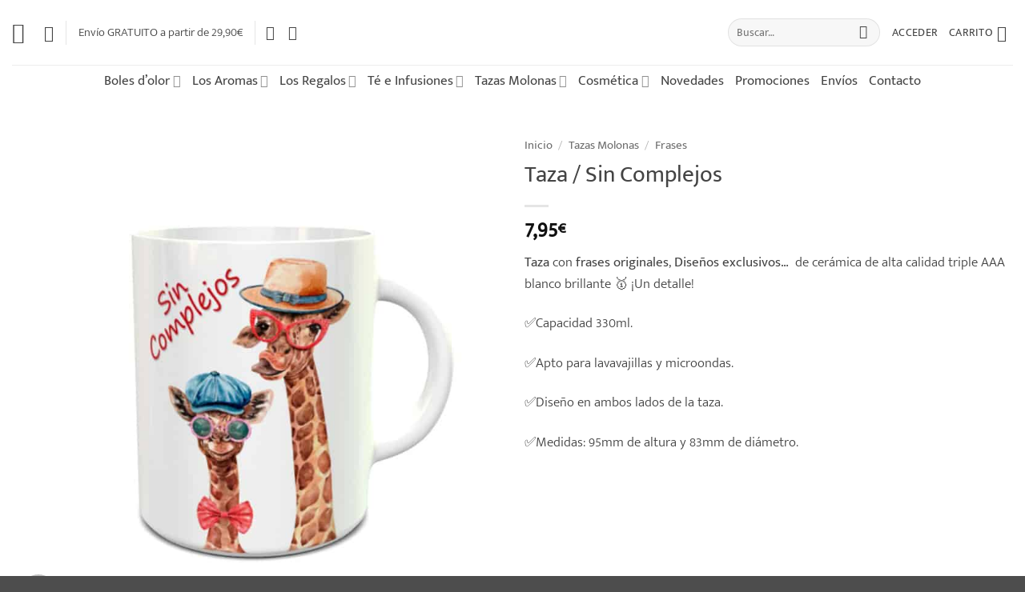

--- FILE ---
content_type: text/html; charset=UTF-8
request_url: https://muchoaroma.com/taza-sin-complejos/
body_size: 67491
content:
<!DOCTYPE html>
<html lang="es" prefix="og: https://ogp.me/ns#" class="loading-site no-js">
<head><meta charset="UTF-8" /><script>if(navigator.userAgent.match(/MSIE|Internet Explorer/i)||navigator.userAgent.match(/Trident\/7\..*?rv:11/i)){var href=document.location.href;if(!href.match(/[?&]nowprocket/)){if(href.indexOf("?")==-1){if(href.indexOf("#")==-1){document.location.href=href+"?nowprocket=1"}else{document.location.href=href.replace("#","?nowprocket=1#")}}else{if(href.indexOf("#")==-1){document.location.href=href+"&nowprocket=1"}else{document.location.href=href.replace("#","&nowprocket=1#")}}}}</script><script>(()=>{class RocketLazyLoadScripts{constructor(){this.v="2.0.3",this.userEvents=["keydown","keyup","mousedown","mouseup","mousemove","mouseover","mouseenter","mouseout","mouseleave","touchmove","touchstart","touchend","touchcancel","wheel","click","dblclick","input","visibilitychange"],this.attributeEvents=["onblur","onclick","oncontextmenu","ondblclick","onfocus","onmousedown","onmouseenter","onmouseleave","onmousemove","onmouseout","onmouseover","onmouseup","onmousewheel","onscroll","onsubmit"]}async t(){this.i(),this.o(),/iP(ad|hone)/.test(navigator.userAgent)&&this.h(),this.u(),this.l(this),this.m(),this.k(this),this.p(this),this._(),await Promise.all([this.R(),this.L()]),this.lastBreath=Date.now(),this.S(this),this.P(),this.D(),this.O(),this.M(),await this.C(this.delayedScripts.normal),await this.C(this.delayedScripts.defer),await this.C(this.delayedScripts.async),this.F("domReady"),await this.T(),await this.j(),await this.I(),this.F("windowLoad"),await this.A(),window.dispatchEvent(new Event("rocket-allScriptsLoaded")),this.everythingLoaded=!0,this.lastTouchEnd&&await new Promise((t=>setTimeout(t,500-Date.now()+this.lastTouchEnd))),this.H(),this.F("all"),this.U(),this.W()}i(){this.CSPIssue=sessionStorage.getItem("rocketCSPIssue"),document.addEventListener("securitypolicyviolation",(t=>{this.CSPIssue||"script-src-elem"!==t.violatedDirective||"data"!==t.blockedURI||(this.CSPIssue=!0,sessionStorage.setItem("rocketCSPIssue",!0))}),{isRocket:!0})}o(){window.addEventListener("pageshow",(t=>{this.persisted=t.persisted,this.realWindowLoadedFired=!0}),{isRocket:!0}),window.addEventListener("pagehide",(()=>{this.onFirstUserAction=null}),{isRocket:!0})}h(){let t;function e(e){t=e}window.addEventListener("touchstart",e,{isRocket:!0}),window.addEventListener("touchend",(function i(o){Math.abs(o.changedTouches[0].pageX-t.changedTouches[0].pageX)<10&&Math.abs(o.changedTouches[0].pageY-t.changedTouches[0].pageY)<10&&o.timeStamp-t.timeStamp<200&&(o.target.dispatchEvent(new PointerEvent("click",{target:o.target,bubbles:!0,cancelable:!0,detail:1})),event.preventDefault(),window.removeEventListener("touchstart",e,{isRocket:!0}),window.removeEventListener("touchend",i,{isRocket:!0}))}),{isRocket:!0})}q(t){this.userActionTriggered||("mousemove"!==t.type||this.firstMousemoveIgnored?"keyup"===t.type||"mouseover"===t.type||"mouseout"===t.type||(this.userActionTriggered=!0,this.onFirstUserAction&&this.onFirstUserAction()):this.firstMousemoveIgnored=!0),"click"===t.type&&t.preventDefault(),this.savedUserEvents.length>0&&(t.stopPropagation(),t.stopImmediatePropagation()),"touchstart"===this.lastEvent&&"touchend"===t.type&&(this.lastTouchEnd=Date.now()),"click"===t.type&&(this.lastTouchEnd=0),this.lastEvent=t.type,this.savedUserEvents.push(t)}u(){this.savedUserEvents=[],this.userEventHandler=this.q.bind(this),this.userEvents.forEach((t=>window.addEventListener(t,this.userEventHandler,{passive:!1,isRocket:!0})))}U(){this.userEvents.forEach((t=>window.removeEventListener(t,this.userEventHandler,{passive:!1,isRocket:!0}))),this.savedUserEvents.forEach((t=>{t.target.dispatchEvent(new window[t.constructor.name](t.type,t))}))}m(){this.eventsMutationObserver=new MutationObserver((t=>{const e="return false";for(const i of t){if("attributes"===i.type){const t=i.target.getAttribute(i.attributeName);t&&t!==e&&(i.target.setAttribute("data-rocket-"+i.attributeName,t),i.target["rocket"+i.attributeName]=new Function("event",t),i.target.setAttribute(i.attributeName,e))}"childList"===i.type&&i.addedNodes.forEach((t=>{if(t.nodeType===Node.ELEMENT_NODE)for(const i of t.attributes)this.attributeEvents.includes(i.name)&&i.value&&""!==i.value&&(t.setAttribute("data-rocket-"+i.name,i.value),t["rocket"+i.name]=new Function("event",i.value),t.setAttribute(i.name,e))}))}})),this.eventsMutationObserver.observe(document,{subtree:!0,childList:!0,attributeFilter:this.attributeEvents})}H(){this.eventsMutationObserver.disconnect(),this.attributeEvents.forEach((t=>{document.querySelectorAll("[data-rocket-"+t+"]").forEach((e=>{e.setAttribute(t,e.getAttribute("data-rocket-"+t)),e.removeAttribute("data-rocket-"+t)}))}))}k(t){Object.defineProperty(HTMLElement.prototype,"onclick",{get(){return this.rocketonclick||null},set(e){this.rocketonclick=e,this.setAttribute(t.everythingLoaded?"onclick":"data-rocket-onclick","this.rocketonclick(event)")}})}S(t){function e(e,i){let o=e[i];e[i]=null,Object.defineProperty(e,i,{get:()=>o,set(s){t.everythingLoaded?o=s:e["rocket"+i]=o=s}})}e(document,"onreadystatechange"),e(window,"onload"),e(window,"onpageshow");try{Object.defineProperty(document,"readyState",{get:()=>t.rocketReadyState,set(e){t.rocketReadyState=e},configurable:!0}),document.readyState="loading"}catch(t){console.log("WPRocket DJE readyState conflict, bypassing")}}l(t){this.originalAddEventListener=EventTarget.prototype.addEventListener,this.originalRemoveEventListener=EventTarget.prototype.removeEventListener,this.savedEventListeners=[],EventTarget.prototype.addEventListener=function(e,i,o){o&&o.isRocket||!t.B(e,this)&&!t.userEvents.includes(e)||t.B(e,this)&&!t.userActionTriggered||e.startsWith("rocket-")||t.everythingLoaded?t.originalAddEventListener.call(this,e,i,o):t.savedEventListeners.push({target:this,remove:!1,type:e,func:i,options:o})},EventTarget.prototype.removeEventListener=function(e,i,o){o&&o.isRocket||!t.B(e,this)&&!t.userEvents.includes(e)||t.B(e,this)&&!t.userActionTriggered||e.startsWith("rocket-")||t.everythingLoaded?t.originalRemoveEventListener.call(this,e,i,o):t.savedEventListeners.push({target:this,remove:!0,type:e,func:i,options:o})}}F(t){"all"===t&&(EventTarget.prototype.addEventListener=this.originalAddEventListener,EventTarget.prototype.removeEventListener=this.originalRemoveEventListener),this.savedEventListeners=this.savedEventListeners.filter((e=>{let i=e.type,o=e.target||window;return"domReady"===t&&"DOMContentLoaded"!==i&&"readystatechange"!==i||("windowLoad"===t&&"load"!==i&&"readystatechange"!==i&&"pageshow"!==i||(this.B(i,o)&&(i="rocket-"+i),e.remove?o.removeEventListener(i,e.func,e.options):o.addEventListener(i,e.func,e.options),!1))}))}p(t){let e;function i(e){return t.everythingLoaded?e:e.split(" ").map((t=>"load"===t||t.startsWith("load.")?"rocket-jquery-load":t)).join(" ")}function o(o){function s(e){const s=o.fn[e];o.fn[e]=o.fn.init.prototype[e]=function(){return this[0]===window&&t.userActionTriggered&&("string"==typeof arguments[0]||arguments[0]instanceof String?arguments[0]=i(arguments[0]):"object"==typeof arguments[0]&&Object.keys(arguments[0]).forEach((t=>{const e=arguments[0][t];delete arguments[0][t],arguments[0][i(t)]=e}))),s.apply(this,arguments),this}}if(o&&o.fn&&!t.allJQueries.includes(o)){const e={DOMContentLoaded:[],"rocket-DOMContentLoaded":[]};for(const t in e)document.addEventListener(t,(()=>{e[t].forEach((t=>t()))}),{isRocket:!0});o.fn.ready=o.fn.init.prototype.ready=function(i){function s(){parseInt(o.fn.jquery)>2?setTimeout((()=>i.bind(document)(o))):i.bind(document)(o)}return t.realDomReadyFired?!t.userActionTriggered||t.fauxDomReadyFired?s():e["rocket-DOMContentLoaded"].push(s):e.DOMContentLoaded.push(s),o([])},s("on"),s("one"),s("off"),t.allJQueries.push(o)}e=o}t.allJQueries=[],o(window.jQuery),Object.defineProperty(window,"jQuery",{get:()=>e,set(t){o(t)}})}P(){const t=new Map;document.write=document.writeln=function(e){const i=document.currentScript,o=document.createRange(),s=i.parentElement;let n=t.get(i);void 0===n&&(n=i.nextSibling,t.set(i,n));const c=document.createDocumentFragment();o.setStart(c,0),c.appendChild(o.createContextualFragment(e)),s.insertBefore(c,n)}}async R(){return new Promise((t=>{this.userActionTriggered?t():this.onFirstUserAction=t}))}async L(){return new Promise((t=>{document.addEventListener("DOMContentLoaded",(()=>{this.realDomReadyFired=!0,t()}),{isRocket:!0})}))}async I(){return this.realWindowLoadedFired?Promise.resolve():new Promise((t=>{window.addEventListener("load",t,{isRocket:!0})}))}M(){this.pendingScripts=[];this.scriptsMutationObserver=new MutationObserver((t=>{for(const e of t)e.addedNodes.forEach((t=>{"SCRIPT"!==t.tagName||t.noModule||t.isWPRocket||this.pendingScripts.push({script:t,promise:new Promise((e=>{const i=()=>{const i=this.pendingScripts.findIndex((e=>e.script===t));i>=0&&this.pendingScripts.splice(i,1),e()};t.addEventListener("load",i,{isRocket:!0}),t.addEventListener("error",i,{isRocket:!0}),setTimeout(i,1e3)}))})}))})),this.scriptsMutationObserver.observe(document,{childList:!0,subtree:!0})}async j(){await this.J(),this.pendingScripts.length?(await this.pendingScripts[0].promise,await this.j()):this.scriptsMutationObserver.disconnect()}D(){this.delayedScripts={normal:[],async:[],defer:[]},document.querySelectorAll("script[type$=rocketlazyloadscript]").forEach((t=>{t.hasAttribute("data-rocket-src")?t.hasAttribute("async")&&!1!==t.async?this.delayedScripts.async.push(t):t.hasAttribute("defer")&&!1!==t.defer||"module"===t.getAttribute("data-rocket-type")?this.delayedScripts.defer.push(t):this.delayedScripts.normal.push(t):this.delayedScripts.normal.push(t)}))}async _(){await this.L();let t=[];document.querySelectorAll("script[type$=rocketlazyloadscript][data-rocket-src]").forEach((e=>{let i=e.getAttribute("data-rocket-src");if(i&&!i.startsWith("data:")){i.startsWith("//")&&(i=location.protocol+i);try{const o=new URL(i).origin;o!==location.origin&&t.push({src:o,crossOrigin:e.crossOrigin||"module"===e.getAttribute("data-rocket-type")})}catch(t){}}})),t=[...new Map(t.map((t=>[JSON.stringify(t),t]))).values()],this.N(t,"preconnect")}async $(t){if(await this.G(),!0!==t.noModule||!("noModule"in HTMLScriptElement.prototype))return new Promise((e=>{let i;function o(){(i||t).setAttribute("data-rocket-status","executed"),e()}try{if(navigator.userAgent.includes("Firefox/")||""===navigator.vendor||this.CSPIssue)i=document.createElement("script"),[...t.attributes].forEach((t=>{let e=t.nodeName;"type"!==e&&("data-rocket-type"===e&&(e="type"),"data-rocket-src"===e&&(e="src"),i.setAttribute(e,t.nodeValue))})),t.text&&(i.text=t.text),t.nonce&&(i.nonce=t.nonce),i.hasAttribute("src")?(i.addEventListener("load",o,{isRocket:!0}),i.addEventListener("error",(()=>{i.setAttribute("data-rocket-status","failed-network"),e()}),{isRocket:!0}),setTimeout((()=>{i.isConnected||e()}),1)):(i.text=t.text,o()),i.isWPRocket=!0,t.parentNode.replaceChild(i,t);else{const i=t.getAttribute("data-rocket-type"),s=t.getAttribute("data-rocket-src");i?(t.type=i,t.removeAttribute("data-rocket-type")):t.removeAttribute("type"),t.addEventListener("load",o,{isRocket:!0}),t.addEventListener("error",(i=>{this.CSPIssue&&i.target.src.startsWith("data:")?(console.log("WPRocket: CSP fallback activated"),t.removeAttribute("src"),this.$(t).then(e)):(t.setAttribute("data-rocket-status","failed-network"),e())}),{isRocket:!0}),s?(t.fetchPriority="high",t.removeAttribute("data-rocket-src"),t.src=s):t.src="data:text/javascript;base64,"+window.btoa(unescape(encodeURIComponent(t.text)))}}catch(i){t.setAttribute("data-rocket-status","failed-transform"),e()}}));t.setAttribute("data-rocket-status","skipped")}async C(t){const e=t.shift();return e?(e.isConnected&&await this.$(e),this.C(t)):Promise.resolve()}O(){this.N([...this.delayedScripts.normal,...this.delayedScripts.defer,...this.delayedScripts.async],"preload")}N(t,e){this.trash=this.trash||[];let i=!0;var o=document.createDocumentFragment();t.forEach((t=>{const s=t.getAttribute&&t.getAttribute("data-rocket-src")||t.src;if(s&&!s.startsWith("data:")){const n=document.createElement("link");n.href=s,n.rel=e,"preconnect"!==e&&(n.as="script",n.fetchPriority=i?"high":"low"),t.getAttribute&&"module"===t.getAttribute("data-rocket-type")&&(n.crossOrigin=!0),t.crossOrigin&&(n.crossOrigin=t.crossOrigin),t.integrity&&(n.integrity=t.integrity),t.nonce&&(n.nonce=t.nonce),o.appendChild(n),this.trash.push(n),i=!1}})),document.head.appendChild(o)}W(){this.trash.forEach((t=>t.remove()))}async T(){try{document.readyState="interactive"}catch(t){}this.fauxDomReadyFired=!0;try{await this.G(),document.dispatchEvent(new Event("rocket-readystatechange")),await this.G(),document.rocketonreadystatechange&&document.rocketonreadystatechange(),await this.G(),document.dispatchEvent(new Event("rocket-DOMContentLoaded")),await this.G(),window.dispatchEvent(new Event("rocket-DOMContentLoaded"))}catch(t){console.error(t)}}async A(){try{document.readyState="complete"}catch(t){}try{await this.G(),document.dispatchEvent(new Event("rocket-readystatechange")),await this.G(),document.rocketonreadystatechange&&document.rocketonreadystatechange(),await this.G(),window.dispatchEvent(new Event("rocket-load")),await this.G(),window.rocketonload&&window.rocketonload(),await this.G(),this.allJQueries.forEach((t=>t(window).trigger("rocket-jquery-load"))),await this.G();const t=new Event("rocket-pageshow");t.persisted=this.persisted,window.dispatchEvent(t),await this.G(),window.rocketonpageshow&&window.rocketonpageshow({persisted:this.persisted})}catch(t){console.error(t)}}async G(){Date.now()-this.lastBreath>45&&(await this.J(),this.lastBreath=Date.now())}async J(){return document.hidden?new Promise((t=>setTimeout(t))):new Promise((t=>requestAnimationFrame(t)))}B(t,e){return e===document&&"readystatechange"===t||(e===document&&"DOMContentLoaded"===t||(e===window&&"DOMContentLoaded"===t||(e===window&&"load"===t||e===window&&"pageshow"===t)))}static run(){(new RocketLazyLoadScripts).t()}}RocketLazyLoadScripts.run()})();</script>
	
	<link rel="profile" href="http://gmpg.org/xfn/11" />
	<link rel="pingback" href="https://muchoaroma.com/xmlrpc.php" />

					<script type="rocketlazyloadscript">document.documentElement.className = document.documentElement.className + ' yes-js js_active js'</script>
			<script type="rocketlazyloadscript">(function(html){html.className = html.className.replace(/\bno-js\b/,'js')})(document.documentElement);</script>
	<style>img:is([sizes="auto" i], [sizes^="auto," i]) { contain-intrinsic-size: 3000px 1500px }</style>
	<link rel='preconnect' href='https://cdnjs.cloudflare.com/' >
<link rel='preconnect' href='https://fonts.googleapis.com' >
<link rel='preconnect' href='https://www.google.com/' >
<link rel='dns-prefetch' href='//fonts.googleapis.com'>
<link rel='dns-prefetch' href='//cdnjs.cloudflare.com'>
<link rel='dns-prefetch' href='//www.google.com'>
<meta name="viewport" content="width=device-width, initial-scale=1" /><script type="rocketlazyloadscript">window._wca = window._wca || [];</script>

<!-- Optimización en motores de búsqueda por Rank Math PRO -  https://rankmath.com/ -->
<title>▷ Taza / Sin Complejos 🥇 Aromes de Mae</title><link rel="preload" href="https://muchoaroma.com/wp-content/uploads/2018/11/tienda_aromas_online.png.webp" as="image"><link rel="preload" href="https://muchoaroma.com/wp-content/uploads/2021/12/sin-complejos.jpg" as="image" imagesrcset="https://muchoaroma.com/wp-content/uploads/2021/12/sin-complejos.jpg 800w, https://muchoaroma.com/wp-content/uploads/2021/12/sin-complejos-300x300.jpg 300w, https://muchoaroma.com/wp-content/uploads/2021/12/sin-complejos-500x500.jpg 500w, https://muchoaroma.com/wp-content/uploads/2021/12/sin-complejos-150x150.jpg 150w, https://muchoaroma.com/wp-content/uploads/2021/12/sin-complejos-768x768.jpg 768w, https://muchoaroma.com/wp-content/uploads/2021/12/sin-complejos-100x100.jpg 100w" imagesizes="(max-width: 800px) 100vw, 800px" fetchpriority="high"><link rel="preload" href="https://muchoaroma.com/wp-content/uploads/2021/12/sin-complejos-para-regalo.jpg" as="image" imagesrcset="https://muchoaroma.com/wp-content/uploads/2021/12/sin-complejos-para-regalo.jpg 800w, https://muchoaroma.com/wp-content/uploads/2021/12/sin-complejos-para-regalo-300x300.jpg 300w, https://muchoaroma.com/wp-content/uploads/2021/12/sin-complejos-para-regalo-500x500.jpg 500w, https://muchoaroma.com/wp-content/uploads/2021/12/sin-complejos-para-regalo-150x150.jpg 150w, https://muchoaroma.com/wp-content/uploads/2021/12/sin-complejos-para-regalo-768x768.jpg 768w, https://muchoaroma.com/wp-content/uploads/2021/12/sin-complejos-para-regalo-100x100.jpg 100w" imagesizes="(max-width: 800px) 100vw, 800px" fetchpriority="high">
<meta name="description" content="Taza con diseños exclusivos...  de cerámica de alta calidad triple AAA blanco brillante, apta para el microondas y el lavavajillas. ✅¡Un detalle!"/>
<meta name="robots" content="follow, index, max-snippet:-1, max-video-preview:-1, max-image-preview:large"/>
<link rel="canonical" href="https://muchoaroma.com/taza-sin-complejos/" />
<meta property="og:locale" content="es_ES" />
<meta property="og:type" content="product" />
<meta property="og:title" content="▷ Taza / Sin Complejos 🥇 Aromes de Mae" />
<meta property="og:description" content="Taza con diseños exclusivos...  de cerámica de alta calidad triple AAA blanco brillante, apta para el microondas y el lavavajillas. ✅¡Un detalle!" />
<meta property="og:url" content="https://muchoaroma.com/taza-sin-complejos/" />
<meta property="og:site_name" content="Aromes de Mae" />
<meta property="og:updated_time" content="2021-12-08T08:17:49+01:00" />
<meta property="og:image" content="https://muchoaroma.com/wp-content/uploads/2021/12/sin-complejos.jpg" />
<meta property="og:image:secure_url" content="https://muchoaroma.com/wp-content/uploads/2021/12/sin-complejos.jpg" />
<meta property="og:image:width" content="800" />
<meta property="og:image:height" content="800" />
<meta property="og:image:alt" content="sin-complejos." />
<meta property="og:image:type" content="image/jpeg" />
<meta property="product:price:amount" content="7.95" />
<meta property="product:price:currency" content="EUR" />
<meta property="product:availability" content="instock" />
<meta property="product:retailer_item_id" content="mug-TZ030-1" />
<meta name="twitter:card" content="summary_large_image" />
<meta name="twitter:title" content="▷ Taza / Sin Complejos 🥇 Aromes de Mae" />
<meta name="twitter:description" content="Taza con diseños exclusivos...  de cerámica de alta calidad triple AAA blanco brillante, apta para el microondas y el lavavajillas. ✅¡Un detalle!" />
<meta name="twitter:image" content="https://muchoaroma.com/wp-content/uploads/2021/12/sin-complejos.jpg" />
<meta name="twitter:label1" content="Precio" />
<meta name="twitter:data1" content="7,95&euro;" />
<meta name="twitter:label2" content="Disponibilidad" />
<meta name="twitter:data2" content="Hay existencias" />
<script type="application/ld+json" class="rank-math-schema-pro">{"@context":"https://schema.org","@graph":[{"@type":"Organization","@id":"https://muchoaroma.com/#organization","name":"Aromes de Mae","url":"https://muchoaroma.com","logo":{"@type":"ImageObject","@id":"https://muchoaroma.com/#logo","url":"https://muchoaroma.com/wp-content/uploads/2019/07/LOGO-MUCHO-AROMA-WEB.png","contentUrl":"https://muchoaroma.com/wp-content/uploads/2019/07/LOGO-MUCHO-AROMA-WEB.png","caption":"Aromes de Mae","inLanguage":"es","width":"394","height":"132"}},{"@type":"WebSite","@id":"https://muchoaroma.com/#website","url":"https://muchoaroma.com","name":"Aromes de Mae","publisher":{"@id":"https://muchoaroma.com/#organization"},"inLanguage":"es"},{"@type":"ImageObject","@id":"https://muchoaroma.com/wp-content/uploads/2021/12/sin-complejos.jpg","url":"https://muchoaroma.com/wp-content/uploads/2021/12/sin-complejos.jpg","width":"800","height":"800","caption":"sin-complejos.","inLanguage":"es"},{"@type":"ItemPage","@id":"https://muchoaroma.com/taza-sin-complejos/#webpage","url":"https://muchoaroma.com/taza-sin-complejos/","name":"\u25b7 Taza / Sin Complejos \ud83e\udd47 Aromes de Mae","datePublished":"2021-12-08T08:14:16+01:00","dateModified":"2021-12-08T08:17:49+01:00","isPartOf":{"@id":"https://muchoaroma.com/#website"},"primaryImageOfPage":{"@id":"https://muchoaroma.com/wp-content/uploads/2021/12/sin-complejos.jpg"},"inLanguage":"es"},{"@type":"Product","name":"\u25b7 Taza / Sin Complejos \ud83e\udd47 Aromes de Mae","description":"Taza con dise\u00f1os exclusivos...\u00a0 de cer\u00e1mica de alta calidad triple AAA blanco brillante, apta para el microondas y el lavavajillas. \u2705\u00a1Un detalle!","sku":"mug-TZ030-1","category":"Tazas Molonas &gt; Frases","mainEntityOfPage":{"@id":"https://muchoaroma.com/taza-sin-complejos/#webpage"},"image":[{"@type":"ImageObject","url":"https://muchoaroma.com/wp-content/uploads/2021/12/sin-complejos.jpg","height":"800","width":"800"},{"@type":"ImageObject","url":"https://muchoaroma.com/wp-content/uploads/2021/12/sin-complejos-para-regalo.jpg","height":"800","width":"800"}],"offers":{"@type":"Offer","price":"7.95","priceCurrency":"EUR","priceValidUntil":"2026-12-31","availability":"https://schema.org/InStock","itemCondition":"NewCondition","url":"https://muchoaroma.com/taza-sin-complejos/","seller":{"@type":"Organization","@id":"https://muchoaroma.com/","name":"Aromes de Mae","url":"https://muchoaroma.com","logo":"https://muchoaroma.com/wp-content/uploads/2019/07/LOGO-MUCHO-AROMA-WEB.png"},"priceSpecification":{"price":"7.95","priceCurrency":"EUR","valueAddedTaxIncluded":"true"}},"@id":"https://muchoaroma.com/taza-sin-complejos/#richSnippet"}]}</script>
<!-- /Plugin Rank Math WordPress SEO -->

<link rel='dns-prefetch' href='//stats.wp.com' />

<link rel='prefetch' href='https://muchoaroma.com/wp-content/themes/flatsome/assets/js/flatsome.js?ver=e2eddd6c228105dac048' />
<link rel='prefetch' href='https://muchoaroma.com/wp-content/themes/flatsome/assets/js/chunk.slider.js?ver=3.20.3' />
<link rel='prefetch' href='https://muchoaroma.com/wp-content/themes/flatsome/assets/js/chunk.popups.js?ver=3.20.3' />
<link rel='prefetch' href='https://muchoaroma.com/wp-content/themes/flatsome/assets/js/chunk.tooltips.js?ver=3.20.3' />
<link rel='prefetch' href='https://muchoaroma.com/wp-content/themes/flatsome/assets/js/woocommerce.js?ver=1c9be63d628ff7c3ff4c' />
<link rel="alternate" type="application/rss+xml" title="Aromes de Mae &raquo; Feed" href="https://muchoaroma.com/feed/" />
<link rel="alternate" type="application/rss+xml" title="Aromes de Mae &raquo; Feed de los comentarios" href="https://muchoaroma.com/comments/feed/" />
<link rel="alternate" type="application/rss+xml" title="Aromes de Mae &raquo; Comentario Taza / Sin Complejos del feed" href="https://muchoaroma.com/taza-sin-complejos/feed/" />
<link data-minify="1" rel='stylesheet' id='themecomplete-epo-css' href='https://muchoaroma.com/wp-content/cache/min/1/wp-content/plugins/woocommerce-tm-extra-product-options/assets/css/epo.min.css?ver=1761465821' type='text/css' media='all' />
<link rel='stylesheet' id='themecomplete-epo-smallscreen-css' href='https://muchoaroma.com/wp-content/plugins/woocommerce-tm-extra-product-options/assets/css/tm-epo-smallscreen.min.css?ver=7.5.3' type='text/css' media='only screen and (max-width: 768px)' />
<style id='themecomplete-styles-header-inline-css' type='text/css'>
:root {--tcgaprow: 15px;--tcgapcolumn: 15px;}form .variations{display:none;}
</style>
<style id='wp-emoji-styles-inline-css' type='text/css'>

	img.wp-smiley, img.emoji {
		display: inline !important;
		border: none !important;
		box-shadow: none !important;
		height: 1em !important;
		width: 1em !important;
		margin: 0 0.07em !important;
		vertical-align: -0.1em !important;
		background: none !important;
		padding: 0 !important;
	}
</style>
<style id='wp-block-library-inline-css' type='text/css'>
:root{--wp-admin-theme-color:#007cba;--wp-admin-theme-color--rgb:0,124,186;--wp-admin-theme-color-darker-10:#006ba1;--wp-admin-theme-color-darker-10--rgb:0,107,161;--wp-admin-theme-color-darker-20:#005a87;--wp-admin-theme-color-darker-20--rgb:0,90,135;--wp-admin-border-width-focus:2px;--wp-block-synced-color:#7a00df;--wp-block-synced-color--rgb:122,0,223;--wp-bound-block-color:var(--wp-block-synced-color)}@media (min-resolution:192dpi){:root{--wp-admin-border-width-focus:1.5px}}.wp-element-button{cursor:pointer}:root{--wp--preset--font-size--normal:16px;--wp--preset--font-size--huge:42px}:root .has-very-light-gray-background-color{background-color:#eee}:root .has-very-dark-gray-background-color{background-color:#313131}:root .has-very-light-gray-color{color:#eee}:root .has-very-dark-gray-color{color:#313131}:root .has-vivid-green-cyan-to-vivid-cyan-blue-gradient-background{background:linear-gradient(135deg,#00d084,#0693e3)}:root .has-purple-crush-gradient-background{background:linear-gradient(135deg,#34e2e4,#4721fb 50%,#ab1dfe)}:root .has-hazy-dawn-gradient-background{background:linear-gradient(135deg,#faaca8,#dad0ec)}:root .has-subdued-olive-gradient-background{background:linear-gradient(135deg,#fafae1,#67a671)}:root .has-atomic-cream-gradient-background{background:linear-gradient(135deg,#fdd79a,#004a59)}:root .has-nightshade-gradient-background{background:linear-gradient(135deg,#330968,#31cdcf)}:root .has-midnight-gradient-background{background:linear-gradient(135deg,#020381,#2874fc)}.has-regular-font-size{font-size:1em}.has-larger-font-size{font-size:2.625em}.has-normal-font-size{font-size:var(--wp--preset--font-size--normal)}.has-huge-font-size{font-size:var(--wp--preset--font-size--huge)}.has-text-align-center{text-align:center}.has-text-align-left{text-align:left}.has-text-align-right{text-align:right}#end-resizable-editor-section{display:none}.aligncenter{clear:both}.items-justified-left{justify-content:flex-start}.items-justified-center{justify-content:center}.items-justified-right{justify-content:flex-end}.items-justified-space-between{justify-content:space-between}.screen-reader-text{border:0;clip-path:inset(50%);height:1px;margin:-1px;overflow:hidden;padding:0;position:absolute;width:1px;word-wrap:normal!important}.screen-reader-text:focus{background-color:#ddd;clip-path:none;color:#444;display:block;font-size:1em;height:auto;left:5px;line-height:normal;padding:15px 23px 14px;text-decoration:none;top:5px;width:auto;z-index:100000}html :where(.has-border-color){border-style:solid}html :where([style*=border-top-color]){border-top-style:solid}html :where([style*=border-right-color]){border-right-style:solid}html :where([style*=border-bottom-color]){border-bottom-style:solid}html :where([style*=border-left-color]){border-left-style:solid}html :where([style*=border-width]){border-style:solid}html :where([style*=border-top-width]){border-top-style:solid}html :where([style*=border-right-width]){border-right-style:solid}html :where([style*=border-bottom-width]){border-bottom-style:solid}html :where([style*=border-left-width]){border-left-style:solid}html :where(img[class*=wp-image-]){height:auto;max-width:100%}:where(figure){margin:0 0 1em}html :where(.is-position-sticky){--wp-admin--admin-bar--position-offset:var(--wp-admin--admin-bar--height,0px)}@media screen and (max-width:600px){html :where(.is-position-sticky){--wp-admin--admin-bar--position-offset:0px}}
</style>
<link rel='stylesheet' id='photoswipe-css' href='https://muchoaroma.com/wp-content/plugins/woocommerce/assets/css/photoswipe/photoswipe.min.css?ver=10.3.4' type='text/css' media='all' />
<link rel='stylesheet' id='photoswipe-default-skin-css' href='https://muchoaroma.com/wp-content/plugins/woocommerce/assets/css/photoswipe/default-skin/default-skin.min.css?ver=10.3.4' type='text/css' media='all' />
<style id='woocommerce-inline-inline-css' type='text/css'>
.woocommerce form .form-row .required { visibility: visible; }
</style>
<link data-minify="1" rel='stylesheet' id='brands-styles-css' href='https://muchoaroma.com/wp-content/cache/min/1/wp-content/plugins/woocommerce/assets/css/brands.css?ver=1761464990' type='text/css' media='all' />
<link data-minify="1" rel='stylesheet' id='flatsome-woocommerce-extra-product-options-css' href='https://muchoaroma.com/wp-content/cache/min/1/wp-content/themes/flatsome/inc/integrations/wc-extra-product-options/extra-product-options.css?ver=1761464990' type='text/css' media='all' />
<link data-minify="1" rel='stylesheet' id='flatsome-woocommerce-wishlist-css' href='https://muchoaroma.com/wp-content/cache/min/1/wp-content/themes/flatsome/inc/integrations/wc-yith-wishlist/wishlist.css?ver=1761464990' type='text/css' media='all' />
<link data-minify="1" rel='stylesheet' id='flatsome-main-css' href='https://muchoaroma.com/wp-content/cache/min/1/wp-content/themes/flatsome/assets/css/flatsome.css?ver=1761464990' type='text/css' media='all' />
<style id='flatsome-main-inline-css' type='text/css'>
@font-face {
				font-family: "fl-icons";
				font-display: block;
				src: url(https://muchoaroma.com/wp-content/themes/flatsome/assets/css/icons/fl-icons.eot?v=3.20.3);
				src:
					url(https://muchoaroma.com/wp-content/themes/flatsome/assets/css/icons/fl-icons.eot#iefix?v=3.20.3) format("embedded-opentype"),
					url(https://muchoaroma.com/wp-content/themes/flatsome/assets/css/icons/fl-icons.woff2?v=3.20.3) format("woff2"),
					url(https://muchoaroma.com/wp-content/themes/flatsome/assets/css/icons/fl-icons.ttf?v=3.20.3) format("truetype"),
					url(https://muchoaroma.com/wp-content/themes/flatsome/assets/css/icons/fl-icons.woff?v=3.20.3) format("woff"),
					url(https://muchoaroma.com/wp-content/themes/flatsome/assets/css/icons/fl-icons.svg?v=3.20.3#fl-icons) format("svg");
			}
</style>
<link data-minify="1" rel='stylesheet' id='flatsome-shop-css' href='https://muchoaroma.com/wp-content/cache/min/1/wp-content/themes/flatsome/assets/css/flatsome-shop.css?ver=1761464990' type='text/css' media='all' />
<link rel='stylesheet' id='flatsome-style-css' href='https://muchoaroma.com/wp-content/themes/flatsome/style.css?ver=3.20.3' type='text/css' media='all' />
<style id='rocket-lazyload-inline-css' type='text/css'>
.rll-youtube-player{position:relative;padding-bottom:56.23%;height:0;overflow:hidden;max-width:100%;}.rll-youtube-player:focus-within{outline: 2px solid currentColor;outline-offset: 5px;}.rll-youtube-player iframe{position:absolute;top:0;left:0;width:100%;height:100%;z-index:100;background:0 0}.rll-youtube-player img{bottom:0;display:block;left:0;margin:auto;max-width:100%;width:100%;position:absolute;right:0;top:0;border:none;height:auto;-webkit-transition:.4s all;-moz-transition:.4s all;transition:.4s all}.rll-youtube-player img:hover{-webkit-filter:brightness(75%)}.rll-youtube-player .play{height:100%;width:100%;left:0;top:0;position:absolute;background:url(https://muchoaroma.com/wp-content/plugins/wp-rocket/assets/img/youtube.png) no-repeat center;background-color: transparent !important;cursor:pointer;border:none;}
</style>
<script type="text/template" id="tmpl-variation-template">
	<div class="woocommerce-variation-description">{{{ data.variation.variation_description }}}</div>
	<div class="woocommerce-variation-price">{{{ data.variation.price_html }}}</div>
	<div class="woocommerce-variation-availability">{{{ data.variation.availability_html }}}</div>
</script>
<script type="text/template" id="tmpl-unavailable-variation-template">
	<p role="alert">Lo siento, este producto no está disponible. Por favor, elige otra combinación.</p>
</script>
<script type="text/javascript" src="https://muchoaroma.com/wp-includes/js/jquery/jquery.min.js?ver=3.7.1" id="jquery-core-js" data-rocket-defer defer></script>
<script type="rocketlazyloadscript" data-rocket-type="text/javascript" data-rocket-src="https://muchoaroma.com/wp-includes/js/underscore.min.js?ver=1.13.7" id="underscore-js" data-rocket-defer defer></script>
<script type="text/javascript" id="wp-util-js-extra">
/* <![CDATA[ */
var _wpUtilSettings = {"ajax":{"url":"\/wp-admin\/admin-ajax.php"}};
/* ]]> */
</script>
<script type="rocketlazyloadscript" data-rocket-type="text/javascript" data-rocket-src="https://muchoaroma.com/wp-includes/js/wp-util.min.js?ver=6.8.3" id="wp-util-js" data-rocket-defer defer></script>
<script type="rocketlazyloadscript" data-rocket-type="text/javascript" data-rocket-src="https://muchoaroma.com/wp-content/plugins/woocommerce/assets/js/jquery-blockui/jquery.blockUI.min.js?ver=2.7.0-wc.10.3.4" id="wc-jquery-blockui-js" data-wp-strategy="defer" data-rocket-defer defer></script>
<script type="text/javascript" id="wc-add-to-cart-js-extra">
/* <![CDATA[ */
var wc_add_to_cart_params = {"ajax_url":"\/wp-admin\/admin-ajax.php","wc_ajax_url":"\/?wc-ajax=%%endpoint%%","i18n_view_cart":"Ver carrito","cart_url":"https:\/\/muchoaroma.com\/carrito\/","is_cart":"","cart_redirect_after_add":"no"};
/* ]]> */
</script>
<script type="rocketlazyloadscript" data-rocket-type="text/javascript" data-rocket-src="https://muchoaroma.com/wp-content/plugins/woocommerce/assets/js/frontend/add-to-cart.min.js?ver=10.3.4" id="wc-add-to-cart-js" defer="defer" data-wp-strategy="defer"></script>
<script type="text/javascript" src="https://muchoaroma.com/wp-content/plugins/woocommerce/assets/js/photoswipe/photoswipe.min.js?ver=4.1.1-wc.10.3.4" id="wc-photoswipe-js" defer="defer" data-wp-strategy="defer"></script>
<script type="text/javascript" src="https://muchoaroma.com/wp-content/plugins/woocommerce/assets/js/photoswipe/photoswipe-ui-default.min.js?ver=4.1.1-wc.10.3.4" id="wc-photoswipe-ui-default-js" defer="defer" data-wp-strategy="defer"></script>
<script type="text/javascript" id="wc-single-product-js-extra">
/* <![CDATA[ */
var wc_single_product_params = {"i18n_required_rating_text":"Por favor elige una puntuaci\u00f3n","i18n_rating_options":["1 de 5 estrellas","2 de 5 estrellas","3 de 5 estrellas","4 de 5 estrellas","5 de 5 estrellas"],"i18n_product_gallery_trigger_text":"Ver galer\u00eda de im\u00e1genes a pantalla completa","review_rating_required":"yes","flexslider":{"rtl":false,"animation":"slide","smoothHeight":true,"directionNav":false,"controlNav":"thumbnails","slideshow":false,"animationSpeed":500,"animationLoop":false,"allowOneSlide":false},"zoom_enabled":"","zoom_options":[],"photoswipe_enabled":"1","photoswipe_options":{"shareEl":false,"closeOnScroll":false,"history":false,"hideAnimationDuration":0,"showAnimationDuration":0},"flexslider_enabled":""};
/* ]]> */
</script>
<script type="text/javascript" src="https://muchoaroma.com/wp-content/plugins/woocommerce/assets/js/frontend/single-product.min.js?ver=10.3.4" id="wc-single-product-js" defer="defer" data-wp-strategy="defer"></script>
<script type="rocketlazyloadscript" data-rocket-type="text/javascript" data-rocket-src="https://muchoaroma.com/wp-content/plugins/woocommerce/assets/js/js-cookie/js.cookie.min.js?ver=2.1.4-wc.10.3.4" id="wc-js-cookie-js" data-wp-strategy="defer" data-rocket-defer defer></script>
<script type="text/javascript" src="https://stats.wp.com/s-202544.js" id="woocommerce-analytics-js" defer="defer" data-wp-strategy="defer"></script>
		<script type="rocketlazyloadscript">
			window.wc_ga_pro = {};

			window.wc_ga_pro.ajax_url = 'https://muchoaroma.com/wp-admin/admin-ajax.php';

			window.wc_ga_pro.available_gateways = {"redsys":"Pago con tarjeta","paypal":"PayPal","cheque":"Pagos por Bizum Tlf: 676505460","bacs":"Transferencia bancaria"};

			// interpolate json by replacing placeholders with variables (only used by UA tracking)
			window.wc_ga_pro.interpolate_json = function( object, variables ) {

				if ( ! variables ) {
					return object;
				}

				let j = JSON.stringify( object );

				for ( let k in variables ) {
					j = j.split( '{$' + k + '}' ).join( variables[ k ] );
				}

				return JSON.parse( j );
			};

			// return the title for a payment gateway
			window.wc_ga_pro.get_payment_method_title = function( payment_method ) {
				return window.wc_ga_pro.available_gateways[ payment_method ] || payment_method;
			};

			// check if an email is valid
			window.wc_ga_pro.is_valid_email = function( email ) {
				return /[^\s@]+@[^\s@]+\.[^\s@]+/.test( email );
			};
		</script>
				<!-- Start WooCommerce Google Analytics Pro -->
				<script type="rocketlazyloadscript">window.addEventListener('DOMContentLoaded', function() {
			(function(i,s,o,g,r,a,m){i['GoogleAnalyticsObject']=r;i[r]=i[r]||function(){
				(i[r].q=i[r].q||[]).push(arguments)},i[r].l=1*new Date();a=s.createElement(o),
				m=s.getElementsByTagName(o)[0];a.async=1;a.src=g;m.parentNode.insertBefore(a,m)
			})(window,document,'script','https://www.google-analytics.com/analytics.js','ga');
						ga( 'create', 'UA-73112319-1', {"cookieDomain":"auto"} );
			ga( 'set', 'forceSSL', true );
												ga( 'require', 'displayfeatures' );
									ga( 'require', 'linkid' );
									ga( 'require', 'ec' );

			
			(function() {

				// trigger an event the old-fashioned way to avoid a jQuery dependency and still support IE
				const event = document.createEvent('Event');

				event.initEvent( 'wc_google_analytics_pro_loaded', true, true );

				document.dispatchEvent( event );
			})();
		});</script>
				<!-- end WooCommerce Google Analytics Pro -->
		<link rel="https://api.w.org/" href="https://muchoaroma.com/wp-json/" /><link rel="alternate" title="JSON" type="application/json" href="https://muchoaroma.com/wp-json/wp/v2/product/21858" /><link rel="alternate" title="oEmbed (JSON)" type="application/json+oembed" href="https://muchoaroma.com/wp-json/oembed/1.0/embed?url=https%3A%2F%2Fmuchoaroma.com%2Ftaza-sin-complejos%2F" />
<link rel="alternate" title="oEmbed (XML)" type="text/xml+oembed" href="https://muchoaroma.com/wp-json/oembed/1.0/embed?url=https%3A%2F%2Fmuchoaroma.com%2Ftaza-sin-complejos%2F&#038;format=xml" />
	<style>img#wpstats{display:none}</style>
			<noscript><style>.woocommerce-product-gallery{ opacity: 1 !important; }</style></noscript>
	
<!-- Meta Pixel Code -->
<script type="rocketlazyloadscript" data-rocket-type='text/javascript'>
!function(f,b,e,v,n,t,s){if(f.fbq)return;n=f.fbq=function(){n.callMethod?
n.callMethod.apply(n,arguments):n.queue.push(arguments)};if(!f._fbq)f._fbq=n;
n.push=n;n.loaded=!0;n.version='2.0';n.queue=[];t=b.createElement(e);t.async=!0;
t.src=v;s=b.getElementsByTagName(e)[0];s.parentNode.insertBefore(t,s)}(window,
document,'script','https://connect.facebook.net/en_US/fbevents.js');
</script>
<!-- End Meta Pixel Code -->
<script type="rocketlazyloadscript" data-rocket-type='text/javascript'>var url = window.location.origin + '?ob=open-bridge';
            fbq('set', 'openbridge', '1674471502830744', url);
fbq('init', '1674471502830744', {}, {
    "agent": "wordpress-6.8.3-4.1.5"
})</script><script type="rocketlazyloadscript" data-rocket-type='text/javascript'>
    fbq('track', 'PageView', []);
  </script><script type="rocketlazyloadscript">function perfmatters_check_cart_fragments(){if(null!==document.getElementById("perfmatters-cart-fragments"))return!1;if(document.cookie.match("(^|;) ?woocommerce_cart_hash=([^;]*)(;|$)")){var e=document.createElement("script");e.id="perfmatters-cart-fragments",e.src="https://muchoaroma.com/wp-content/plugins/woocommerce/assets/js/frontend/cart-fragments.min.js",e.async=!0,document.head.appendChild(e)}}perfmatters_check_cart_fragments(),document.addEventListener("click",function(){setTimeout(perfmatters_check_cart_fragments,1e3)});</script><link rel="icon" href="https://muchoaroma.com/wp-content/uploads/2019/07/cropped-LOGO-AROMES-DE-MAE-WEB-100x100.png" sizes="32x32" />
<link rel="icon" href="https://muchoaroma.com/wp-content/uploads/2019/07/cropped-LOGO-AROMES-DE-MAE-WEB-300x300.png" sizes="192x192" />
<link rel="apple-touch-icon" href="https://muchoaroma.com/wp-content/uploads/2019/07/cropped-LOGO-AROMES-DE-MAE-WEB-300x300.png" />
<meta name="msapplication-TileImage" content="https://muchoaroma.com/wp-content/uploads/2019/07/cropped-LOGO-AROMES-DE-MAE-WEB-300x300.png" />
<style id="custom-css" type="text/css">:root {--primary-color: #444444;--fs-color-primary: #444444;--fs-color-secondary: #cf4486;--fs-color-success: #cf4486;--fs-color-alert: #b20000;--fs-color-base: #444444;--fs-experimental-link-color: #444444;--fs-experimental-link-color-hover: #cf4486;}.tooltipster-base {--tooltip-color: #fff;--tooltip-bg-color: #444444;}.off-canvas-right .mfp-content, .off-canvas-left .mfp-content {--drawer-width: 300px;}.off-canvas .mfp-content.off-canvas-cart {--drawer-width: 360px;}.container-width, .full-width .ubermenu-nav, .container, .row{max-width: 1370px}.row.row-collapse{max-width: 1340px}.row.row-small{max-width: 1362.5px}.row.row-large{max-width: 1400px}.sticky-add-to-cart--active, #wrapper,#main,#main.dark{background-color: #ffffff}.header-main{height: 81px}#logo img{max-height: 81px}#logo{width:232px;}.header-bottom{min-height: 37px}.header-top{min-height: 36px}.transparent .header-main{height: 30px}.transparent #logo img{max-height: 30px}.has-transparent + .page-title:first-of-type,.has-transparent + #main > .page-title,.has-transparent + #main > div > .page-title,.has-transparent + #main .page-header-wrapper:first-of-type .page-title{padding-top: 110px;}.header.show-on-scroll,.stuck .header-main{height:70px!important}.stuck #logo img{max-height: 70px!important}.search-form{ width: 40%;}.header-bg-color {background-color: #ffffff}.header-bottom {background-color: #ffffff}.header-main .nav > li > a{line-height: 16px }.stuck .header-main .nav > li > a{line-height: 50px }.header-bottom-nav > li > a{line-height: 16px }@media (max-width: 549px) {.header-main{height: 84px}#logo img{max-height: 84px}}.main-menu-overlay{background-color: #e5e0e2}.nav-dropdown{font-size:90%}.nav-dropdown-has-arrow li.has-dropdown:after{border-bottom-color: #ffffff;}.nav .nav-dropdown{background-color: #ffffff}.header-top{background-color:#f9e8ed!important;}h1,h2,h3,h4,h5,h6,.heading-font{color: #444444;}body{font-size: 108%;}@media screen and (max-width: 549px){body{font-size: 130%;}}body{font-family: "Mukta Mahee", sans-serif;}body {font-weight: 300;font-style: normal;}.nav > li > a {font-family: "Mukta Mahee", sans-serif;}.mobile-sidebar-levels-2 .nav > li > ul > li > a {font-family: "Mukta Mahee", sans-serif;}.nav > li > a,.mobile-sidebar-levels-2 .nav > li > ul > li > a {font-weight: 400;font-style: normal;}h1,h2,h3,h4,h5,h6,.heading-font, .off-canvas-center .nav-sidebar.nav-vertical > li > a{font-family: "Mukta Mahee", sans-serif;}h1,h2,h3,h4,h5,h6,.heading-font,.banner h1,.banner h2 {font-weight: 400;font-style: normal;}.alt-font{font-family: "Mukta Mahee", sans-serif;}.alt-font {font-weight: 400!important;font-style: normal!important;}.header:not(.transparent) .header-nav-main.nav > li > a {color: #444444;}.header:not(.transparent) .header-nav-main.nav > li > a:hover,.header:not(.transparent) .header-nav-main.nav > li.active > a,.header:not(.transparent) .header-nav-main.nav > li.current > a,.header:not(.transparent) .header-nav-main.nav > li > a.active,.header:not(.transparent) .header-nav-main.nav > li > a.current{color: #cf4486;}.header-nav-main.nav-line-bottom > li > a:before,.header-nav-main.nav-line-grow > li > a:before,.header-nav-main.nav-line > li > a:before,.header-nav-main.nav-box > li > a:hover,.header-nav-main.nav-box > li.active > a,.header-nav-main.nav-pills > li > a:hover,.header-nav-main.nav-pills > li.active > a{color:#FFF!important;background-color: #cf4486;}.header:not(.transparent) .header-bottom-nav.nav > li > a{color: #444444;}.header:not(.transparent) .header-bottom-nav.nav > li > a:hover,.header:not(.transparent) .header-bottom-nav.nav > li.active > a,.header:not(.transparent) .header-bottom-nav.nav > li.current > a,.header:not(.transparent) .header-bottom-nav.nav > li > a.active,.header:not(.transparent) .header-bottom-nav.nav > li > a.current{color: #cf4486;}.header-bottom-nav.nav-line-bottom > li > a:before,.header-bottom-nav.nav-line-grow > li > a:before,.header-bottom-nav.nav-line > li > a:before,.header-bottom-nav.nav-box > li > a:hover,.header-bottom-nav.nav-box > li.active > a,.header-bottom-nav.nav-pills > li > a:hover,.header-bottom-nav.nav-pills > li.active > a{color:#FFF!important;background-color: #cf4486;}.shop-page-title.featured-title .title-overlay{background-color: #cf4486;}.current .breadcrumb-step, [data-icon-label]:after, .button#place_order,.button.checkout,.checkout-button,.single_add_to_cart_button.button, .sticky-add-to-cart-select-options-button{background-color: #cf4486!important }.has-equal-box-heights .box-image {padding-top: 101%;}.shop-page-title.featured-title .title-bg{ background-image: url(https://muchoaroma.com/wp-content/uploads/2021/12/sin-complejos.jpg)!important;}@media screen and (min-width: 550px){.products .box-vertical .box-image{min-width: 300px!important;width: 300px!important;}}.header-main .social-icons,.header-main .cart-icon strong,.header-main .menu-title,.header-main .header-button > .button.is-outline,.header-main .nav > li > a > i:not(.icon-angle-down){color: #444444!important;}.header-main .header-button > .button.is-outline,.header-main .cart-icon strong:after,.header-main .cart-icon strong{border-color: #444444!important;}.header-main .header-button > .button:not(.is-outline){background-color: #444444!important;}.header-main .current-dropdown .cart-icon strong,.header-main .header-button > .button:hover,.header-main .header-button > .button:hover i,.header-main .header-button > .button:hover span{color:#FFF!important;}.header-main .menu-title:hover,.header-main .social-icons a:hover,.header-main .header-button > .button.is-outline:hover,.header-main .nav > li > a:hover > i:not(.icon-angle-down){color: #cf4486!important;}.header-main .current-dropdown .cart-icon strong,.header-main .header-button > .button:hover{background-color: #cf4486!important;}.header-main .current-dropdown .cart-icon strong:after,.header-main .current-dropdown .cart-icon strong,.header-main .header-button > .button:hover{border-color: #cf4486!important;}.footer-1{background-color: #cf4486}button[name='update_cart'] { display: none; }.nav-vertical-fly-out > li + li {border-top-width: 1px; border-top-style: solid;}.label-new.menu-item > a:after{content:"Nuevo";}.label-hot.menu-item > a:after{content:"Caliente";}.label-sale.menu-item > a:after{content:"Oferta";}.label-popular.menu-item > a:after{content:"Populares";}</style><style id="kirki-inline-styles">/* gurmukhi */
@font-face {
  font-family: 'Mukta Mahee';
  font-style: normal;
  font-weight: 300;
  font-display: swap;
  src: url(https://muchoaroma.com/wp-content/fonts/mukta-mahee/XRXN3IOIi0hcP8iVU67hA9NhcyojLHZaZA.woff2) format('woff2');
  unicode-range: U+0951-0952, U+0964-0965, U+0A01-0A76, U+200C-200D, U+20B9, U+25CC, U+262C, U+A830-A839;
}
/* latin-ext */
@font-face {
  font-family: 'Mukta Mahee';
  font-style: normal;
  font-weight: 300;
  font-display: swap;
  src: url(https://muchoaroma.com/wp-content/fonts/mukta-mahee/XRXN3IOIi0hcP8iVU67hA9NhcyoOLHZaZA.woff2) format('woff2');
  unicode-range: U+0100-02BA, U+02BD-02C5, U+02C7-02CC, U+02CE-02D7, U+02DD-02FF, U+0304, U+0308, U+0329, U+1D00-1DBF, U+1E00-1E9F, U+1EF2-1EFF, U+2020, U+20A0-20AB, U+20AD-20C0, U+2113, U+2C60-2C7F, U+A720-A7FF;
}
/* latin */
@font-face {
  font-family: 'Mukta Mahee';
  font-style: normal;
  font-weight: 300;
  font-display: swap;
  src: url(https://muchoaroma.com/wp-content/fonts/mukta-mahee/XRXN3IOIi0hcP8iVU67hA9NhcyoALHY.woff2) format('woff2');
  unicode-range: U+0000-00FF, U+0131, U+0152-0153, U+02BB-02BC, U+02C6, U+02DA, U+02DC, U+0304, U+0308, U+0329, U+2000-206F, U+20AC, U+2122, U+2191, U+2193, U+2212, U+2215, U+FEFF, U+FFFD;
}
/* gurmukhi */
@font-face {
  font-family: 'Mukta Mahee';
  font-style: normal;
  font-weight: 400;
  font-display: swap;
  src: url(https://muchoaroma.com/wp-content/fonts/mukta-mahee/XRXQ3IOIi0hcP8iVU67hA9vpUT8_DQ.woff2) format('woff2');
  unicode-range: U+0951-0952, U+0964-0965, U+0A01-0A76, U+200C-200D, U+20B9, U+25CC, U+262C, U+A830-A839;
}
/* latin-ext */
@font-face {
  font-family: 'Mukta Mahee';
  font-style: normal;
  font-weight: 400;
  font-display: swap;
  src: url(https://muchoaroma.com/wp-content/fonts/mukta-mahee/XRXQ3IOIi0hcP8iVU67hA9vEUT8_DQ.woff2) format('woff2');
  unicode-range: U+0100-02BA, U+02BD-02C5, U+02C7-02CC, U+02CE-02D7, U+02DD-02FF, U+0304, U+0308, U+0329, U+1D00-1DBF, U+1E00-1E9F, U+1EF2-1EFF, U+2020, U+20A0-20AB, U+20AD-20C0, U+2113, U+2C60-2C7F, U+A720-A7FF;
}
/* latin */
@font-face {
  font-family: 'Mukta Mahee';
  font-style: normal;
  font-weight: 400;
  font-display: swap;
  src: url(https://muchoaroma.com/wp-content/fonts/mukta-mahee/XRXQ3IOIi0hcP8iVU67hA9vKUT8.woff2) format('woff2');
  unicode-range: U+0000-00FF, U+0131, U+0152-0153, U+02BB-02BC, U+02C6, U+02DA, U+02DC, U+0304, U+0308, U+0329, U+2000-206F, U+20AC, U+2122, U+2191, U+2193, U+2212, U+2215, U+FEFF, U+FFFD;
}</style><script class="tm-hidden" type="text/template" id="tmpl-tc-cart-options-popup">
	<div class='header'>
		<h3>{{{ data.title }}}</h3>
	</div>
	<div id='{{{ data.id }}}' class='float-editbox'>{{{ data.html }}}</div>
	<div class='footer'>
		<div class='inner'>
			<span class='tm-button button button-secondary button-large floatbox-cancel'>{{{ data.close }}}</span>
		</div>
	</div>
</script>
<script class="tm-hidden" type="text/template" id="tmpl-tc-lightbox">
	<div class="tc-lightbox-wrap">
		<span class="tc-lightbox-button tcfa tcfa-search tc-transition tcinit"></span>
	</div>
</script>
<script class="tm-hidden" type="text/template" id="tmpl-tc-lightbox-zoom">
	<span class="tc-lightbox-button-close tcfa tcfa-times"></span>
	{{{ data.img }}}
</script>
<script class="tm-hidden" type="text/template" id="tmpl-tc-final-totals">
	<dl class="tm-extra-product-options-totals tm-custom-price-totals">
		<# if (data.show_unit_price==true){ #>		<dt class="tm-unit-price">{{{ data.unit_price }}}</dt>
		<dd class="tm-unit-price">
		{{{ data.totals_box_before_unit_price }}}<span class="price amount options">{{{ data.formatted_unit_price }}}</span>{{{ data.totals_box_after_unit_price }}}
		</dd>		<# } #>
		<# if (data.show_options_vat==true){ #>		<dt class="tm-vat-options-totals">{{{ data.options_vat_total }}}</dt>
		<dd class="tm-vat-options-totals">
		{{{ data.totals_box_before_vat_options_totals_price }}}<span class="price amount options">{{{ data.formatted_vat_options_total }}}</span>{{{ data.totals_box_after_vat_options_totals_price }}}
		</dd>		<# } #>
		<# if (data.show_options_total==true){ #>		<dt class="tm-options-totals">{{{ data.options_total }}}</dt>
		<dd class="tm-options-totals">
		{{{ data.totals_box_before_options_totals_price }}}<span class="price amount options">{{{ data.formatted_options_total }}}</span>{{{ data.totals_box_after_options_totals_price }}}
		</dd>		<# } #>
		<# if (data.show_fees_total==true){ #>		<dt class="tm-fee-totals">{{{ data.fees_total }}}</dt>
		<dd class="tm-fee-totals">
		{{{ data.totals_box_before_fee_totals_price }}}<span class="price amount fees">{{{ data.formatted_fees_total }}}</span>{{{ data.totals_box_after_fee_totals_price }}}
		</dd>		<# } #>
		<# if (data.show_extra_fee==true){ #>		<dt class="tm-extra-fee">{{{ data.extra_fee }}}</dt>
		<dd class="tm-extra-fee">
		{{{ data.totals_box_before_extra_fee_price }}}<span class="price amount options extra-fee">{{{ data.formatted_extra_fee }}}</span>{{{ data.totals_box_after_extra_fee_price }}}
		</dd>		<# } #>
		<# if (data.show_final_total==true){ #>		<dt class="tm-final-totals">{{{ data.final_total }}}</dt>
		<dd class="tm-final-totals">
		{{{ data.totals_box_before_final_totals_price }}}<span class="price amount final">{{{ data.formatted_final_total }}}</span>{{{ data.totals_box_after_final_totals_price }}}
		</dd>		<# } #>
			</dl>
</script>
<script class="tm-hidden" type="text/template" id="tmpl-tc-plain-price">
	{{{ data.price }}}
</script>
<script class="tm-hidden" type="text/template" id="tmpl-tc-suffix">
	</script>
<script class="tm-hidden" type="text/template" id="tmpl-tc-main-suffix">
	 &lt;small&gt;&lt;/small&gt;</script>
<script class="tm-hidden" type="text/template" id="tmpl-tc-price">
	&lt;span class=&quot;woocommerce-Price-amount amount&quot;&gt;&lt;bdi&gt;{{{ data.price }}}&lt;span class=&quot;woocommerce-Price-currencySymbol&quot;&gt;&euro;&lt;/span&gt;&lt;/bdi&gt;&lt;/span&gt;</script>
<script class="tm-hidden" type="text/template" id="tmpl-tc-price-m">
	&lt;span class=&quot;woocommerce-Price-amount amount&quot;&gt;&lt;bdi&gt;-{{{ data.price }}}&lt;span class=&quot;woocommerce-Price-currencySymbol&quot;&gt;&euro;&lt;/span&gt;&lt;/bdi&gt;&lt;/span&gt;</script>
<script class="tm-hidden" type="text/template" id="tmpl-tc-sale-price">
	&lt;del aria-hidden=&quot;true&quot;&gt;&lt;span class=&quot;woocommerce-Price-amount amount&quot;&gt;&lt;bdi&gt;{{{ data.price }}}&lt;span class=&quot;woocommerce-Price-currencySymbol&quot;&gt;&euro;&lt;/span&gt;&lt;/bdi&gt;&lt;/span&gt;&lt;/del&gt; &lt;span class=&quot;screen-reader-text&quot;&gt;El precio original era: {{{ data.price }}}&euro;.&lt;/span&gt;&lt;ins aria-hidden=&quot;true&quot;&gt;&lt;span class=&quot;woocommerce-Price-amount amount&quot;&gt;&lt;bdi&gt;{{{ data.sale_price }}}&lt;span class=&quot;woocommerce-Price-currencySymbol&quot;&gt;&euro;&lt;/span&gt;&lt;/bdi&gt;&lt;/span&gt;&lt;/ins&gt;&lt;span class=&quot;screen-reader-text&quot;&gt;El precio actual es: {{{ data.sale_price }}}&euro;.&lt;/span&gt;</script>
<script class="tm-hidden" type="text/template" id="tmpl-tc-sale-price-m10">
	&lt;del aria-hidden=&quot;true&quot;&gt;&lt;span class=&quot;woocommerce-Price-amount amount&quot;&gt;&lt;bdi&gt;-{{{ data.price }}}&lt;span class=&quot;woocommerce-Price-currencySymbol&quot;&gt;&euro;&lt;/span&gt;&lt;/bdi&gt;&lt;/span&gt;&lt;/del&gt; &lt;span class=&quot;screen-reader-text&quot;&gt;El precio original era: -{{{ data.price }}}&euro;.&lt;/span&gt;&lt;ins aria-hidden=&quot;true&quot;&gt;&lt;span class=&quot;woocommerce-Price-amount amount&quot;&gt;&lt;bdi&gt;{{{ data.sale_price }}}&lt;span class=&quot;woocommerce-Price-currencySymbol&quot;&gt;&euro;&lt;/span&gt;&lt;/bdi&gt;&lt;/span&gt;&lt;/ins&gt;&lt;span class=&quot;screen-reader-text&quot;&gt;El precio actual es: {{{ data.sale_price }}}&euro;.&lt;/span&gt;</script>
<script class="tm-hidden" type="text/template" id="tmpl-tc-sale-price-m01">
	&lt;del aria-hidden=&quot;true&quot;&gt;&lt;span class=&quot;woocommerce-Price-amount amount&quot;&gt;&lt;bdi&gt;{{{ data.price }}}&lt;span class=&quot;woocommerce-Price-currencySymbol&quot;&gt;&euro;&lt;/span&gt;&lt;/bdi&gt;&lt;/span&gt;&lt;/del&gt; &lt;span class=&quot;screen-reader-text&quot;&gt;El precio original era: {{{ data.price }}}&euro;.&lt;/span&gt;&lt;ins aria-hidden=&quot;true&quot;&gt;&lt;span class=&quot;woocommerce-Price-amount amount&quot;&gt;&lt;bdi&gt;-{{{ data.sale_price }}}&lt;span class=&quot;woocommerce-Price-currencySymbol&quot;&gt;&euro;&lt;/span&gt;&lt;/bdi&gt;&lt;/span&gt;&lt;/ins&gt;&lt;span class=&quot;screen-reader-text&quot;&gt;El precio actual es: -{{{ data.sale_price }}}&euro;.&lt;/span&gt;</script>
<script class="tm-hidden" type="text/template" id="tmpl-tc-sale-price-m11">
	&lt;del aria-hidden=&quot;true&quot;&gt;&lt;span class=&quot;woocommerce-Price-amount amount&quot;&gt;&lt;bdi&gt;-{{{ data.price }}}&lt;span class=&quot;woocommerce-Price-currencySymbol&quot;&gt;&euro;&lt;/span&gt;&lt;/bdi&gt;&lt;/span&gt;&lt;/del&gt; &lt;span class=&quot;screen-reader-text&quot;&gt;El precio original era: -{{{ data.price }}}&euro;.&lt;/span&gt;&lt;ins aria-hidden=&quot;true&quot;&gt;&lt;span class=&quot;woocommerce-Price-amount amount&quot;&gt;&lt;bdi&gt;-{{{ data.sale_price }}}&lt;span class=&quot;woocommerce-Price-currencySymbol&quot;&gt;&euro;&lt;/span&gt;&lt;/bdi&gt;&lt;/span&gt;&lt;/ins&gt;&lt;span class=&quot;screen-reader-text&quot;&gt;El precio actual es: -{{{ data.sale_price }}}&euro;.&lt;/span&gt;</script>
<script class="tm-hidden" type="text/template" id="tmpl-tc-section-pop-link">
	<div id="tm-section-pop-up" class="floatbox fl-overlay tm-section-pop-up single">
	<div class="tm-extra-product-options flasho tc-wrapper tm-animated appear">
		<div class='header'><h3>{{{ data.title }}}</h3></div>
		<div class="float-editbox" id="tc-floatbox-content"></div>
		<div class='footer'>
			<div class='inner'>
				<span class='tm-button button button-secondary button-large floatbox-cancel'>{{{ data.close }}}</span>
			</div>
		</div>
	</div>
	</div>
</script>
<script class="tm-hidden" type="text/template" id="tmpl-tc-floating-box-nks"><# if (data.values.length) {#>
	{{{ data.html_before }}}
	<div class="tc-row tm-fb-labels">
		<span class="tc-cell tcwidth tcwidth-25 tm-fb-title">{{{ data.option_label }}}</span>
		<span class="tc-cell tcwidth tcwidth-25 tm-fb-value">{{{ data.option_value }}}</span>
		<span class="tc-cell tcwidth tcwidth-25 tm-fb-quantity">{{{ data.option_qty }}}</span>
		<span class="tc-cell tcwidth tcwidth-25 tm-fb-price">{{{ data.option_price }}}</span>
	</div>
	<# for (var i = 0; i < data.values.length; i++) { #>
		<# if (data.values[i].label_show=='' || data.values[i].value_show=='') {#>
	<div class="tc-row tm-fb-data">
			<# if (data.values[i].label_show=='') {#>
		<span class="tc-cell tcwidth tcwidth-25 tm-fb-title">{{{ data.values[i].title }}}</span>
			<# } #>
			<# if (data.values[i].value_show=='') {#>
		<span class="tc-cell tcwidth tcwidth-25 tm-fb-value">{{{ data.values[i].value }}}</span>
			<# } #>
		<span class="tc-cell tcwidth tcwidth-25 tm-fb-quantity">{{{ data.values[i].quantity }}}</span>
		<span class="tc-cell tcwidth tcwidth-25 tm-fb-price">{{{ data.values[i].price }}}</span>
	</div>
		<# } #>
	<# } #>
	{{{ data.html_after }}}
	<# }#>
	{{{ data.totals }}}</script>
<script class="tm-hidden" type="text/template" id="tmpl-tc-floating-box"><# if (data.values.length) {#>
	{{{ data.html_before }}}
	<dl class="tm-fb">
		<# for (var i = 0; i < data.values.length; i++) { #>
			<# if (data.values[i].label_show=='') {#>
		<dt class="tm-fb-title">{{{ data.values[i].title }}}</dt>
			<# } #>
			<# if (data.values[i].value_show=='') {#>
		<dd class="tm-fb-value">{{{ data.values[i].value }}}<# if (data.values[i].quantity > 1) {#><span class="tm-fb-quantity"> &times; {{{ data.values[i].quantity }}}</span><#}#></dd>
			<# } #>
		<# } #>
	</dl>
	{{{ data.html_after }}}
	<# }#>{{{ data.totals }}}</script>
<script class="tm-hidden" type="text/template" id="tmpl-tc-chars-remanining">
	<span class="tc-chars">
		<span class="tc-chars-remanining">{{{ data.maxlength }}}</span>
		<span class="tc-remaining"> {{{ data.characters_remaining }}}</span>
	</span>
</script>
<script class="tm-hidden" type="text/template" id="tmpl-tc-formatted-price">{{{ data.before_price_text }}}<# if (data.customer_price_format_wrap_start) {#>
	{{{ data.customer_price_format_wrap_start }}}
	<# } #>&lt;span class=&quot;woocommerce-Price-amount amount&quot;&gt;&lt;bdi&gt;{{{ data.price }}}&lt;span class=&quot;woocommerce-Price-currencySymbol&quot;&gt;&euro;&lt;/span&gt;&lt;/bdi&gt;&lt;/span&gt;<# if (data.customer_price_format_wrap_end) {#>
	{{{ data.customer_price_format_wrap_end }}}
	<# } #>{{{ data.after_price_text }}}</script>
<script class="tm-hidden" type="text/template" id="tmpl-tc-formatted-sale-price">{{{ data.before_price_text }}}<# if (data.customer_price_format_wrap_start) {#>
	{{{ data.customer_price_format_wrap_start }}}
	<# } #>&lt;del aria-hidden=&quot;true&quot;&gt;&lt;span class=&quot;woocommerce-Price-amount amount&quot;&gt;&lt;bdi&gt;{{{ data.price }}}&lt;span class=&quot;woocommerce-Price-currencySymbol&quot;&gt;&euro;&lt;/span&gt;&lt;/bdi&gt;&lt;/span&gt;&lt;/del&gt; &lt;span class=&quot;screen-reader-text&quot;&gt;El precio original era: {{{ data.price }}}&euro;.&lt;/span&gt;&lt;ins aria-hidden=&quot;true&quot;&gt;&lt;span class=&quot;woocommerce-Price-amount amount&quot;&gt;&lt;bdi&gt;{{{ data.sale_price }}}&lt;span class=&quot;woocommerce-Price-currencySymbol&quot;&gt;&euro;&lt;/span&gt;&lt;/bdi&gt;&lt;/span&gt;&lt;/ins&gt;&lt;span class=&quot;screen-reader-text&quot;&gt;El precio actual es: {{{ data.sale_price }}}&euro;.&lt;/span&gt;<# if (data.customer_price_format_wrap_end) {#>
	{{{ data.customer_price_format_wrap_end }}}
	<# } #>{{{ data.after_price_text }}}</script>
<script class="tm-hidden" type="text/template" id="tmpl-tc-upload-messages">
	<div class="header">
		<h3>{{{ data.title }}}</h3>
	</div>
	<div class="float-editbox" id="tc-floatbox-content">
		<div class="tc-upload-messages">
			<div class="tc-upload-message">{{{ data.message }}}</div>
			<# for (var id in data.files) {
				if (data.files.hasOwnProperty(id)) {#>
					<# for (var i in id) {
						if (data.files[id].hasOwnProperty(i)) {#>
						<div class="tc-upload-files">{{{ data.files[id][i] }}}</div>
						<# }
					}#>
				<# }
			}#>
		</div>
	</div>
	<div class="footer">
		<div class="inner">&nbsp;</div>
	</div>
</script>
<noscript><style id="rocket-lazyload-nojs-css">.rll-youtube-player, [data-lazy-src]{display:none !important;}</style></noscript><meta name="generator" content="WP Rocket 3.18.3" data-wpr-features="wpr_delay_js wpr_defer_js wpr_minify_js wpr_lazyload_images wpr_lazyload_iframes wpr_image_dimensions wpr_minify_css wpr_preload_links wpr_desktop" /></head>

<body class="wp-singular product-template-default single single-product postid-21858 wp-theme-flatsome theme-flatsome woocommerce woocommerce-page woocommerce-demo-store woocommerce-no-js full-width lightbox nav-dropdown-has-arrow nav-dropdown-has-border tm-responsive">

<p role="complementary" aria-label="Aviso en la tienda" class="woocommerce-store-notice demo_store" data-notice-id="343dffa55793fca023c8e79b5b663c7a" style="display:none;">

Envíos gratuitos a partir de 29,90€ <a role="button" href="#" class="woocommerce-store-notice__dismiss-link">Descartar</a></p>
<!-- Meta Pixel Code -->
<noscript>
<img height="1" width="1" style="display:none" alt="fbpx"
src="https://www.facebook.com/tr?id=1674471502830744&ev=PageView&noscript=1" />
</noscript>
<!-- End Meta Pixel Code -->

<a class="skip-link screen-reader-text" href="#main">Saltar al contenido</a>

<div data-rocket-location-hash="99bb46786fd5bd31bcd7bdc067ad247a" id="wrapper">

	
	<header data-rocket-location-hash="8cd2ef760cf5956582d03e973259bc0e" id="header" class="header has-sticky sticky-jump">
		<div data-rocket-location-hash="d53b06ca13945ed03e70ba4a94347bcf" class="header-wrapper">
			<div id="top-bar" class="header-top hide-for-sticky show-for-medium">
    <div class="flex-row container">
      <div class="flex-col hide-for-medium flex-left">
          <ul class="nav nav-left medium-nav-center nav-small  nav-">
                        </ul>
      </div>

      <div class="flex-col hide-for-medium flex-center">
          <ul class="nav nav-center nav-small  nav-">
                        </ul>
      </div>

      <div class="flex-col hide-for-medium flex-right">
         <ul class="nav top-bar-nav nav-right nav-small  nav-">
                        </ul>
      </div>

            <div class="flex-col show-for-medium flex-grow">
          <ul class="nav nav-center nav-small mobile-nav  nav-">
              <li class="html custom html_topbar_left">Envío GRATUITO a partir de 29,90€</li><li class="html header-social-icons ml-0">
	<div class="social-icons follow-icons" ><a href="https://www.facebook.com/aromesmae" target="_blank" data-label="Facebook" class="icon plain tooltip facebook" title="Síguenos en Facebook" aria-label="Síguenos en Facebook" rel="noopener nofollow"><i class="icon-facebook" aria-hidden="true"></i></a><a href="https://www.instagram.com/aromesdemae/?hl=es" target="_blank" data-label="Instagram" class="icon plain tooltip instagram" title="Síguenos en Instagram" aria-label="Síguenos en Instagram" rel="noopener nofollow"><i class="icon-instagram" aria-hidden="true"></i></a></div></li>
          </ul>
      </div>
      
    </div>
</div>
<div id="masthead" class="header-main show-logo-center">
      <div class="header-inner flex-row container logo-center medium-logo-center" role="navigation">

          <!-- Logo -->
          <div id="logo" class="flex-col logo">
            
<!-- Header logo -->
<a href="https://muchoaroma.com/" title="Aromes de Mae - Tienda Online Boles d&#039;olor, Ambientadores y mucho más." rel="home">
		<img width="394" height="132" src="data:image/svg+xml,%3Csvg%20xmlns='http://www.w3.org/2000/svg'%20viewBox='0%200%20394%20132'%3E%3C/svg%3E" class="header_logo header-logo" alt="Aromes de Mae" data-lazy-src="https://muchoaroma.com/wp-content/uploads/2024/12/logo-AROMES-DE-MAE-muchoaroma-inicio.png"/><noscript><img width="394" height="132" src="https://muchoaroma.com/wp-content/uploads/2024/12/logo-AROMES-DE-MAE-muchoaroma-inicio.png" class="header_logo header-logo" alt="Aromes de Mae"/></noscript><img  width="394" height="132" src="data:image/svg+xml,%3Csvg%20xmlns='http://www.w3.org/2000/svg'%20viewBox='0%200%20394%20132'%3E%3C/svg%3E" class="header-logo-dark" alt="Aromes de Mae" data-lazy-src="https://muchoaroma.com/wp-content/uploads/2024/12/logo-AROMES-DE-MAE-muchoaroma-inicio.png"/><noscript><img  width="394" height="132" src="https://muchoaroma.com/wp-content/uploads/2024/12/logo-AROMES-DE-MAE-muchoaroma-inicio.png" class="header-logo-dark" alt="Aromes de Mae"/></noscript></a>
          </div>

          <!-- Mobile Left Elements -->
          <div class="flex-col show-for-medium flex-left">
            <ul class="mobile-nav nav nav-left ">
              <li class="nav-icon has-icon">
			<a href="#" class="is-small" data-open="#main-menu" data-pos="left" data-bg="main-menu-overlay" role="button" aria-label="Menú" aria-controls="main-menu" aria-expanded="false" aria-haspopup="dialog" data-flatsome-role-button>
			<i class="icon-menu" aria-hidden="true"></i>					</a>
	</li>
            </ul>
          </div>

          <!-- Left Elements -->
          <div class="flex-col hide-for-medium flex-left
            ">
            <ul class="header-nav header-nav-main nav nav-left  nav-uppercase" >
              <li class="nav-icon has-icon">
			<a href="#" class="is-small" data-open="#main-menu" data-pos="left" data-bg="main-menu-overlay" role="button" aria-label="Menú" aria-controls="main-menu" aria-expanded="false" aria-haspopup="dialog" data-flatsome-role-button>
			<i class="icon-menu" aria-hidden="true"></i>					</a>
	</li>
<li class="header-wishlist-icon">
			<a href="https://muchoaroma.com/lista-delos-deseos/" class="wishlist-link" title="Lista de deseos" aria-label="Lista de deseos">
						<i class="wishlist-icon icon-heart" aria-hidden="true"></i>		</a>
	</li>
<li class="header-divider"></li><li class="html custom html_topbar_left">Envío GRATUITO a partir de 29,90€</li><li class="header-divider"></li><li class="html header-social-icons ml-0">
	<div class="social-icons follow-icons" ><a href="https://www.facebook.com/aromesmae" target="_blank" data-label="Facebook" class="icon plain tooltip facebook" title="Síguenos en Facebook" aria-label="Síguenos en Facebook" rel="noopener nofollow"><i class="icon-facebook" aria-hidden="true"></i></a><a href="https://www.instagram.com/aromesdemae/?hl=es" target="_blank" data-label="Instagram" class="icon plain tooltip instagram" title="Síguenos en Instagram" aria-label="Síguenos en Instagram" rel="noopener nofollow"><i class="icon-instagram" aria-hidden="true"></i></a></div></li>
            </ul>
          </div>

          <!-- Right Elements -->
          <div class="flex-col hide-for-medium flex-right">
            <ul class="header-nav header-nav-main nav nav-right  nav-uppercase">
              <li class="header-search-form search-form html relative has-icon">
	<div class="header-search-form-wrapper">
		<div class="searchform-wrapper ux-search-box relative form-flat is-normal"><form role="search" method="get" class="searchform" action="https://muchoaroma.com/">
	<div class="flex-row relative">
						<div class="flex-col flex-grow">
			<label class="screen-reader-text" for="woocommerce-product-search-field-0">Buscar por:</label>
			<input type="search" id="woocommerce-product-search-field-0" class="search-field mb-0" placeholder="Buscar&hellip;" value="" name="s" />
			<input type="hidden" name="post_type" value="product" />
					</div>
		<div class="flex-col">
			<button type="submit" value="Buscar" class="ux-search-submit submit-button secondary button  icon mb-0" aria-label="Enviar">
				<i class="icon-search" aria-hidden="true"></i>			</button>
		</div>
	</div>
	<div class="live-search-results text-left z-top"></div>
</form>
</div>	</div>
</li>

<li class="account-item has-icon">

	<a href="https://muchoaroma.com/mi-cuenta/" class="nav-top-link nav-top-not-logged-in is-small is-small" title="Acceder" role="button" data-open="#login-form-popup" aria-controls="login-form-popup" aria-expanded="false" aria-haspopup="dialog" data-flatsome-role-button>
					<span>
			Acceder			</span>
				</a>




</li>
<li class="cart-item has-icon has-dropdown">

<a href="https://muchoaroma.com/carrito/" class="header-cart-link nav-top-link is-small" title="Carrito" aria-label="Ver carrito" aria-expanded="false" aria-haspopup="true" role="button" data-flatsome-role-button>

<span class="header-cart-title">
   Carrito     </span>

    <i class="icon-shopping-bag" aria-hidden="true" data-icon-label="0"></i>  </a>

 <ul class="nav-dropdown nav-dropdown-bold">
    <li class="html widget_shopping_cart">
      <div class="widget_shopping_cart_content">
        

	<div class="ux-mini-cart-empty flex flex-row-col text-center pt pb">
				<div class="ux-mini-cart-empty-icon">
			<svg aria-hidden="true" xmlns="http://www.w3.org/2000/svg" viewBox="0 0 17 19" style="opacity:.1;height:80px;">
				<path d="M8.5 0C6.7 0 5.3 1.2 5.3 2.7v2H2.1c-.3 0-.6.3-.7.7L0 18.2c0 .4.2.8.6.8h15.7c.4 0 .7-.3.7-.7v-.1L15.6 5.4c0-.3-.3-.6-.7-.6h-3.2v-2c0-1.6-1.4-2.8-3.2-2.8zM6.7 2.7c0-.8.8-1.4 1.8-1.4s1.8.6 1.8 1.4v2H6.7v-2zm7.5 3.4 1.3 11.5h-14L2.8 6.1h2.5v1.4c0 .4.3.7.7.7.4 0 .7-.3.7-.7V6.1h3.5v1.4c0 .4.3.7.7.7s.7-.3.7-.7V6.1h2.6z" fill-rule="evenodd" clip-rule="evenodd" fill="currentColor"></path>
			</svg>
		</div>
				<p class="woocommerce-mini-cart__empty-message empty">No hay productos en el carrito.</p>
					<p class="return-to-shop">
				<a class="button primary wc-backward" href="https://muchoaroma.com">
					Volver a la tienda				</a>
			</p>
				</div>


      </div>
    </li>
     </ul>

</li>
            </ul>
          </div>

          <!-- Mobile Right Elements -->
          <div class="flex-col show-for-medium flex-right">
            <ul class="mobile-nav nav nav-right ">
              <li class="cart-item has-icon">


		<a href="https://muchoaroma.com/carrito/" class="header-cart-link nav-top-link is-small off-canvas-toggle" title="Carrito" aria-label="Ver carrito" aria-expanded="false" aria-haspopup="dialog" role="button" data-open="#cart-popup" data-class="off-canvas-cart" data-pos="right" aria-controls="cart-popup" data-flatsome-role-button>

  	<i class="icon-shopping-bag" aria-hidden="true" data-icon-label="0"></i>  </a>


  <!-- Cart Sidebar Popup -->
  <div id="cart-popup" class="mfp-hide">
  <div class="cart-popup-inner inner-padding cart-popup-inner--sticky">
      <div class="cart-popup-title text-center">
          <span class="heading-font uppercase">Carrito</span>
          <div class="is-divider"></div>
      </div>
	  <div class="widget_shopping_cart">
		  <div class="widget_shopping_cart_content">
			  

	<div class="ux-mini-cart-empty flex flex-row-col text-center pt pb">
				<div class="ux-mini-cart-empty-icon">
			<svg aria-hidden="true" xmlns="http://www.w3.org/2000/svg" viewBox="0 0 17 19" style="opacity:.1;height:80px;">
				<path d="M8.5 0C6.7 0 5.3 1.2 5.3 2.7v2H2.1c-.3 0-.6.3-.7.7L0 18.2c0 .4.2.8.6.8h15.7c.4 0 .7-.3.7-.7v-.1L15.6 5.4c0-.3-.3-.6-.7-.6h-3.2v-2c0-1.6-1.4-2.8-3.2-2.8zM6.7 2.7c0-.8.8-1.4 1.8-1.4s1.8.6 1.8 1.4v2H6.7v-2zm7.5 3.4 1.3 11.5h-14L2.8 6.1h2.5v1.4c0 .4.3.7.7.7.4 0 .7-.3.7-.7V6.1h3.5v1.4c0 .4.3.7.7.7s.7-.3.7-.7V6.1h2.6z" fill-rule="evenodd" clip-rule="evenodd" fill="currentColor"></path>
			</svg>
		</div>
				<p class="woocommerce-mini-cart__empty-message empty">No hay productos en el carrito.</p>
					<p class="return-to-shop">
				<a class="button primary wc-backward" href="https://muchoaroma.com">
					Volver a la tienda				</a>
			</p>
				</div>


		  </div>
	  </div>
               </div>
  </div>

</li>
            </ul>
          </div>

      </div>

            <div class="container"><div class="top-divider full-width"></div></div>
      </div>
<div id="wide-nav" class="header-bottom wide-nav hide-for-sticky nav-dark flex-has-center hide-for-medium">
    <div class="flex-row container">

            
                        <div class="flex-col hide-for-medium flex-center">
                <ul class="nav header-nav header-bottom-nav nav-center  nav-line-grow nav-size-large">
                    <li id="menu-item-14002" class="menu-item menu-item-type-post_type menu-item-object-page menu-item-has-children menu-item-14002 menu-item-design-default has-dropdown"><a href="https://muchoaroma.com/boles-dolor/" class="nav-top-link" aria-expanded="false" aria-haspopup="menu">Boles d’olor<i class="icon-angle-down" aria-hidden="true"></i></a>
<ul class="sub-menu nav-dropdown nav-dropdown-bold">
	<li id="menu-item-13945" class="menu-item menu-item-type-taxonomy menu-item-object-product_cat menu-item-13945"><a href="https://muchoaroma.com/brumizadores-y-esencias/">Brumizadores y Brumas</a></li>
	<li id="menu-item-13929" class="menu-item menu-item-type-taxonomy menu-item-object-product_cat menu-item-13929"><a href="https://muchoaroma.com/ambientadores-absorbe-olores-y-spary/">Ambientadores en Spray</a></li>
	<li id="menu-item-13930" class="menu-item menu-item-type-taxonomy menu-item-object-product_cat menu-item-13930"><a href="https://muchoaroma.com/ambientadores-armario-y-zapatero/">Ambientadores Armario +</a></li>
	<li id="menu-item-29869" class="menu-item menu-item-type-taxonomy menu-item-object-product_cat menu-item-29869"><a href="https://muchoaroma.com/quemadores-y-amber-stone/">Quemadores y Amber Stone</a></li>
	<li id="menu-item-30896" class="menu-item menu-item-type-taxonomy menu-item-object-product_cat menu-item-30896"><a href="https://muchoaroma.com/ambientador-de-coche/">Ambientador de Coche</a></li>
	<li id="menu-item-13937" class="menu-item menu-item-type-taxonomy menu-item-object-product_cat menu-item-13937"><a href="https://muchoaroma.com/ambientadores-aspirador/">Ambientadores Aspirador</a></li>
	<li id="menu-item-13939" class="menu-item menu-item-type-taxonomy menu-item-object-product_cat menu-item-13939"><a href="https://muchoaroma.com/lamparas-catalitica/">Lámparas Catalítica</a></li>
	<li id="menu-item-13940" class="menu-item menu-item-type-taxonomy menu-item-object-product_cat menu-item-13940"><a href="https://muchoaroma.com/mikados/">Mikados y Recambios</a></li>
	<li id="menu-item-17239" class="menu-item menu-item-type-taxonomy menu-item-object-product_cat menu-item-17239"><a href="https://muchoaroma.com/inciensos-y-velas/inciensos-ambient/">Inciensos y Conos</a></li>
	<li id="menu-item-22265" class="menu-item menu-item-type-taxonomy menu-item-object-product_cat menu-item-22265"><a href="https://muchoaroma.com/regalos/cestas-regalo-hogar/">Estuche Regalo Hogar</a></li>
	<li id="menu-item-27489" class="menu-item menu-item-type-taxonomy menu-item-object-product_cat menu-item-27489"><a href="https://muchoaroma.com/regalos-2/cajas-regalo-boles-dolor/">Cajas Regalo Boles d&#8217;olor</a></li>
	<li id="menu-item-31071" class="menu-item menu-item-type-taxonomy menu-item-object-product_cat menu-item-31071"><a href="https://muchoaroma.com/pack-regalo-2/">Pack Regalo</a></li>
</ul>
</li>
<li id="menu-item-13726" class="menu-item menu-item-type-taxonomy menu-item-object-product_cat menu-item-has-children menu-item-13726 menu-item-design-default has-dropdown"><a href="https://muchoaroma.com/busqueda-por-aromas/" class="nav-top-link" aria-expanded="false" aria-haspopup="menu">Los Aromas<i class="icon-angle-down" aria-hidden="true"></i></a>
<ul class="sub-menu nav-dropdown nav-dropdown-bold">
	<li id="menu-item-13931" class="menu-item menu-item-type-taxonomy menu-item-object-product_cat menu-item-13931"><a href="https://muchoaroma.com/busqueda-por-aromas/">Búsqueda por Aromas</a></li>
	<li id="menu-item-16491" class="menu-item menu-item-type-taxonomy menu-item-object-product_cat menu-item-16491"><a href="https://muchoaroma.com/nuevos-aromas/">Nuevos Aromas</a></li>
	<li id="menu-item-18189" class="menu-item menu-item-type-post_type menu-item-object-page menu-item-18189"><a href="https://muchoaroma.com/promocion-aroma-del-mes-25-de-descuento/">Promoción Aroma del Mes -25% de descuento</a></li>
</ul>
</li>
<li id="menu-item-28536" class="menu-item menu-item-type-post_type menu-item-object-page menu-item-has-children menu-item-28536 menu-item-design-default has-dropdown"><a href="https://muchoaroma.com/los-regalos/" class="nav-top-link" aria-expanded="false" aria-haspopup="menu">Los Regalos<i class="icon-angle-down" aria-hidden="true"></i></a>
<ul class="sub-menu nav-dropdown nav-dropdown-bold">
	<li id="menu-item-28537" class="menu-item menu-item-type-post_type menu-item-object-page menu-item-28537"><a href="https://muchoaroma.com/cajas-regalo/">Cajas Regalo</a></li>
	<li id="menu-item-31039" class="menu-item menu-item-type-post_type menu-item-object-page menu-item-31039"><a href="https://muchoaroma.com/estuches-regalo/">Estuches Regalo</a></li>
	<li id="menu-item-28540" class="menu-item menu-item-type-post_type menu-item-object-page menu-item-28540"><a href="https://muchoaroma.com/pack-regalo/">Pack Regalo</a></li>
	<li id="menu-item-29105" class="menu-item menu-item-type-taxonomy menu-item-object-product_cat menu-item-29105"><a href="https://muchoaroma.com/cajas-regalo-con-frases-y-personalizables/regalos-para-mama/">Regalos para Mamá</a></li>
</ul>
</li>
<li id="menu-item-13950" class="menu-item menu-item-type-taxonomy menu-item-object-product_cat menu-item-has-children menu-item-13950 menu-item-design-default has-dropdown"><a href="https://muchoaroma.com/te-infusiones/" class="nav-top-link" aria-expanded="false" aria-haspopup="menu">Té e Infusiones<i class="icon-angle-down" aria-hidden="true"></i></a>
<ul class="sub-menu nav-dropdown nav-dropdown-bold">
	<li id="menu-item-13956" class="menu-item menu-item-type-taxonomy menu-item-object-product_cat menu-item-13956"><a href="https://muchoaroma.com/te-infusiones/te-verde/">Té Verde</a></li>
	<li id="menu-item-13955" class="menu-item menu-item-type-taxonomy menu-item-object-product_cat menu-item-13955"><a href="https://muchoaroma.com/te-infusiones/te-rojo/">Té Rojo</a></li>
	<li id="menu-item-13954" class="menu-item menu-item-type-taxonomy menu-item-object-product_cat menu-item-13954"><a href="https://muchoaroma.com/te-infusiones/te-negro/">Té Negro</a></li>
	<li id="menu-item-13953" class="menu-item menu-item-type-taxonomy menu-item-object-product_cat menu-item-13953"><a href="https://muchoaroma.com/te-infusiones/te-blanco/">Té Blanco</a></li>
	<li id="menu-item-13952" class="menu-item menu-item-type-taxonomy menu-item-object-product_cat menu-item-13952"><a href="https://muchoaroma.com/te-infusiones/te-azul/">Té Azul</a></li>
	<li id="menu-item-13951" class="menu-item menu-item-type-taxonomy menu-item-object-product_cat menu-item-13951"><a href="https://muchoaroma.com/te-infusiones/rooibos/">Rooibos</a></li>
	<li id="menu-item-13958" class="menu-item menu-item-type-taxonomy menu-item-object-product_cat menu-item-13958"><a href="https://muchoaroma.com/te-infusiones/infusion-hierbas/">Infusión Hierbas</a></li>
	<li id="menu-item-13957" class="menu-item menu-item-type-taxonomy menu-item-object-product_cat menu-item-13957"><a href="https://muchoaroma.com/te-infusiones/infusion-frutas/">Infusión Frutas</a></li>
	<li id="menu-item-22264" class="menu-item menu-item-type-taxonomy menu-item-object-product_cat menu-item-22264"><a href="https://muchoaroma.com/https/muchoaromacom/estuches-regalo-variados/">Estuche Regalo 5 Tés e Infusiones</a></li>
	<li id="menu-item-27887" class="menu-item menu-item-type-taxonomy menu-item-object-product_cat menu-item-27887"><a href="https://muchoaroma.com/regalos-2/cajas-regalo-5-tes-personalizable/">Cajas Regalo Tés Personalizable</a></li>
	<li id="menu-item-28742" class="menu-item menu-item-type-post_type menu-item-object-product menu-item-28742"><a href="https://muchoaroma.com/te-matcha-premium-ecologico/">Té MATCHA Premium Ecológico</a></li>
</ul>
</li>
<li id="menu-item-18878" class="menu-item menu-item-type-taxonomy menu-item-object-product_cat current-product-ancestor menu-item-has-children menu-item-18878 menu-item-design-default has-dropdown"><a href="https://muchoaroma.com/tazas-molonas/" class="nav-top-link" aria-expanded="false" aria-haspopup="menu">Tazas Molonas<i class="icon-angle-down" aria-hidden="true"></i></a>
<ul class="sub-menu nav-dropdown nav-dropdown-bold">
	<li id="menu-item-27113" class="menu-item menu-item-type-taxonomy menu-item-object-product_cat menu-item-27113"><a href="https://muchoaroma.com/tazas-molonas/coleccion-frases-positivas-mae/">Frases Positivas</a></li>
	<li id="menu-item-20964" class="menu-item menu-item-type-taxonomy menu-item-object-product_cat menu-item-20964"><a href="https://muchoaroma.com/tazas-molonas/horoscopo/">Horóscopo</a></li>
	<li id="menu-item-18883" class="menu-item menu-item-type-taxonomy menu-item-object-product_cat menu-item-18883"><a href="https://muchoaroma.com/tazas-molonas/familia/">Family Emoji</a></li>
	<li id="menu-item-18879" class="menu-item menu-item-type-taxonomy menu-item-object-product_cat menu-item-18879"><a href="https://muchoaroma.com/tazas-molonas/profesiones/">Profesiones</a></li>
	<li id="menu-item-24607" class="menu-item menu-item-type-taxonomy menu-item-object-product_cat menu-item-24607"><a href="https://muchoaroma.com/tazas-molonas/dia-de-la-madre/">Para Mamá</a></li>
	<li id="menu-item-23187" class="menu-item menu-item-type-taxonomy menu-item-object-product_cat menu-item-23187"><a href="https://muchoaroma.com/tazas-molonas/futbol-like/">Fútbol Like</a></li>
	<li id="menu-item-21965" class="menu-item menu-item-type-taxonomy menu-item-object-product_cat menu-item-21965"><a href="https://muchoaroma.com/tazas-molonas/navidad/">Navidad</a></li>
	<li id="menu-item-18881" class="menu-item menu-item-type-taxonomy menu-item-object-product_cat menu-item-18881"><a href="https://muchoaroma.com/tazas-molonas/amistad/">Amistad</a></li>
	<li id="menu-item-18882" class="menu-item menu-item-type-taxonomy menu-item-object-product_cat menu-item-18882"><a href="https://muchoaroma.com/amor/">Amor</a></li>
	<li id="menu-item-18884" class="menu-item menu-item-type-taxonomy menu-item-object-product_cat menu-item-18884"><a href="https://muchoaroma.com/tazas-molonas/celebraciones/">Celebraciones</a></li>
	<li id="menu-item-21095" class="menu-item menu-item-type-taxonomy menu-item-object-product_cat menu-item-21095"><a href="https://muchoaroma.com/tazas-molonas/coleccion-maes-flower/">Colección mae&#8217;s flower</a></li>
	<li id="menu-item-18885" class="menu-item menu-item-type-taxonomy menu-item-object-product_cat current-product-ancestor current-menu-parent current-product-parent menu-item-18885 active"><a href="https://muchoaroma.com/frases-molonas/">Frases</a></li>
	<li id="menu-item-18886" class="menu-item menu-item-type-taxonomy menu-item-object-product_cat menu-item-18886"><a href="https://muchoaroma.com/infantil/">Infantil</a></li>
	<li id="menu-item-18889" class="menu-item menu-item-type-taxonomy menu-item-object-product_cat menu-item-18889"><a href="https://muchoaroma.com/orgullo-gay/">Lgbt+</a></li>
	<li id="menu-item-19377" class="menu-item menu-item-type-taxonomy menu-item-object-product_cat menu-item-19377"><a href="https://muchoaroma.com/tazas-molonas/molonas/">Molonas</a></li>
	<li id="menu-item-19240" class="menu-item menu-item-type-taxonomy menu-item-object-product_cat menu-item-19240"><a href="https://muchoaroma.com/tazas-molonas/personalizadas/">Personalizables</a></li>
</ul>
</li>
<li id="menu-item-13960" class="menu-item menu-item-type-taxonomy menu-item-object-product_cat menu-item-has-children menu-item-13960 menu-item-design-default has-dropdown"><a href="https://muchoaroma.com/cosmetica/" class="nav-top-link" aria-expanded="false" aria-haspopup="menu">Cosmética<i class="icon-angle-down" aria-hidden="true"></i></a>
<ul class="sub-menu nav-dropdown nav-dropdown-bold">
	<li id="menu-item-13970" class="menu-item menu-item-type-taxonomy menu-item-object-product_cat menu-item-13970"><a href="https://muchoaroma.com/cosmetica/eau-de-parfum-50ml/">Perfumes</a></li>
	<li id="menu-item-27803" class="menu-item menu-item-type-taxonomy menu-item-object-product_cat menu-item-27803"><a href="https://muchoaroma.com/regalos-2/caja-regalo-weleda-bebe/">Caja Regalo Cosmética Weleda Bebé</a></li>
	<li id="menu-item-27639" class="menu-item menu-item-type-taxonomy menu-item-object-product_cat menu-item-27639"><a href="https://muchoaroma.com/regalos-2/caja-regalo-frases-la-chinata/">Caja Regalo Frases la Chinata</a></li>
</ul>
</li>
<li id="menu-item-17593" class="menu-item menu-item-type-post_type menu-item-object-page menu-item-17593 menu-item-design-default"><a href="https://muchoaroma.com/novedades/" class="nav-top-link">Novedades</a></li>
<li id="menu-item-13999" class="menu-item menu-item-type-post_type menu-item-object-page menu-item-13999 menu-item-design-default"><a href="https://muchoaroma.com/promociones/" class="nav-top-link">Promociones</a></li>
<li id="menu-item-10710" class="menu-item menu-item-type-post_type menu-item-object-page menu-item-10710 menu-item-design-default"><a href="https://muchoaroma.com/envios/" class="nav-top-link">Envíos</a></li>
<li id="menu-item-16238" class="menu-item menu-item-type-post_type menu-item-object-page menu-item-16238 menu-item-design-default"><a href="https://muchoaroma.com/contacto/" class="nav-top-link">Contacto</a></li>
                </ul>
            </div>
            
            
            
    </div>
</div>

<div class="header-bg-container fill"><div class="header-bg-image fill"></div><div class="header-bg-color fill"></div></div>		</div>
	</header>

	
	<main data-rocket-location-hash="bd73b599510e3c4ba22a673838291c53" id="main" class="">

	<div data-rocket-location-hash="e5161675e831748cc921dd5b3d2532b2" class="shop-container">

		
			<div class="container">
	<div data-rocket-location-hash="439b33ee63f463413f8ed998bfc6ca72" class="woocommerce-notices-wrapper"></div></div>
<div id="product-21858" class="tm-has-styled-variations tm-has-options product type-product post-21858 status-publish first instock product_cat-frases-molonas product_tag-ambientador product_tag-boles-dolor product_tag-bruma product_tag-gratis product_tag-mascotas product_tag-perfume-hogar product_tag-vitaminas has-post-thumbnail taxable shipping-taxable purchasable product-type-simple">
	<div class="product-container">
  <div class="product-main">
    <div class="row content-row mb-0">

    	<div class="product-gallery col large-6">
						
<div class="product-images relative mb-half has-hover woocommerce-product-gallery woocommerce-product-gallery--with-images woocommerce-product-gallery--columns-4 images" data-columns="4">

  <div class="badge-container is-larger absolute left top z-1">

</div>

  <div class="image-tools absolute top show-on-hover right z-3">
    		<div class="wishlist-icon">
			<button class="wishlist-button button is-outline circle icon" aria-label="Lista de deseos">
				<i class="icon-heart" aria-hidden="true"></i>			</button>
			<div class="wishlist-popup dark">
				
<div
	class="yith-wcwl-add-to-wishlist add-to-wishlist-21858 yith-wcwl-add-to-wishlist--link-style yith-wcwl-add-to-wishlist--single wishlist-fragment on-first-load"
	data-fragment-ref="21858"
	data-fragment-options="{&quot;base_url&quot;:&quot;&quot;,&quot;product_id&quot;:21858,&quot;parent_product_id&quot;:0,&quot;product_type&quot;:&quot;simple&quot;,&quot;is_single&quot;:true,&quot;in_default_wishlist&quot;:false,&quot;show_view&quot;:true,&quot;browse_wishlist_text&quot;:&quot;Navegar por Lista de Deseos&quot;,&quot;already_in_wishslist_text&quot;:&quot;El producto ya est\u00e1 en la lista de deseos!&quot;,&quot;product_added_text&quot;:&quot;Producto a\u00f1adido!&quot;,&quot;available_multi_wishlist&quot;:false,&quot;disable_wishlist&quot;:false,&quot;show_count&quot;:false,&quot;ajax_loading&quot;:false,&quot;loop_position&quot;:&quot;after_add_to_cart&quot;,&quot;item&quot;:&quot;add_to_wishlist&quot;}"
>
	</div>
			</div>
		</div>
		  </div>

  <div class="woocommerce-product-gallery__wrapper product-gallery-slider slider slider-nav-small mb-half"
        data-flickity-options='{
                "cellAlign": "center",
                "wrapAround": true,
                "autoPlay": false,
                "prevNextButtons":true,
                "adaptiveHeight": true,
                "imagesLoaded": true,
                "lazyLoad": 1,
                "dragThreshold" : 15,
                "pageDots": false,
                "rightToLeft": false       }'>
    <div data-thumb="https://muchoaroma.com/wp-content/uploads/2021/12/sin-complejos-100x100.jpg" data-thumb-alt="sin-complejos." data-thumb-srcset="https://muchoaroma.com/wp-content/uploads/2021/12/sin-complejos-100x100.jpg 100w, https://muchoaroma.com/wp-content/uploads/2021/12/sin-complejos-300x300.jpg 300w, https://muchoaroma.com/wp-content/uploads/2021/12/sin-complejos-500x500.jpg 500w, https://muchoaroma.com/wp-content/uploads/2021/12/sin-complejos-150x150.jpg 150w, https://muchoaroma.com/wp-content/uploads/2021/12/sin-complejos-768x768.jpg 768w, https://muchoaroma.com/wp-content/uploads/2021/12/sin-complejos.jpg 800w"  data-thumb-sizes="(max-width: 100px) 100vw, 100px" class="woocommerce-product-gallery__image slide first"><a href="https://muchoaroma.com/wp-content/uploads/2021/12/sin-complejos.jpg"><img data-perfmatters-preload width="800" height="800" src="https://muchoaroma.com/wp-content/uploads/2021/12/sin-complejos.jpg" class="wp-post-image ux-skip-lazy" alt="sin-complejos." data-caption data-src="https://muchoaroma.com/wp-content/uploads/2021/12/sin-complejos.jpg" data-large_image="https://muchoaroma.com/wp-content/uploads/2021/12/sin-complejos.jpg" data-large_image_width="800" data-large_image_height="800" decoding="async" fetchpriority="high" srcset="https://muchoaroma.com/wp-content/uploads/2021/12/sin-complejos.jpg 800w, https://muchoaroma.com/wp-content/uploads/2021/12/sin-complejos-300x300.jpg 300w, https://muchoaroma.com/wp-content/uploads/2021/12/sin-complejos-500x500.jpg 500w, https://muchoaroma.com/wp-content/uploads/2021/12/sin-complejos-150x150.jpg 150w, https://muchoaroma.com/wp-content/uploads/2021/12/sin-complejos-768x768.jpg 768w, https://muchoaroma.com/wp-content/uploads/2021/12/sin-complejos-100x100.jpg 100w" sizes="(max-width: 800px) 100vw, 800px"></a></div><div data-thumb="https://muchoaroma.com/wp-content/uploads/2021/12/sin-complejos-para-regalo-100x100.jpg" data-thumb-alt="Taza / Sin Complejos - Imagen 2" data-thumb-srcset="https://muchoaroma.com/wp-content/uploads/2021/12/sin-complejos-para-regalo-100x100.jpg 100w, https://muchoaroma.com/wp-content/uploads/2021/12/sin-complejos-para-regalo-300x300.jpg 300w, https://muchoaroma.com/wp-content/uploads/2021/12/sin-complejos-para-regalo-500x500.jpg 500w, https://muchoaroma.com/wp-content/uploads/2021/12/sin-complejos-para-regalo-150x150.jpg 150w, https://muchoaroma.com/wp-content/uploads/2021/12/sin-complejos-para-regalo-768x768.jpg 768w, https://muchoaroma.com/wp-content/uploads/2021/12/sin-complejos-para-regalo.jpg 800w"  data-thumb-sizes="(max-width: 100px) 100vw, 100px" class="woocommerce-product-gallery__image slide"><a href="https://muchoaroma.com/wp-content/uploads/2021/12/sin-complejos-para-regalo.jpg"><img data-perfmatters-preload width="800" height="800" src="https://muchoaroma.com/wp-content/uploads/2021/12/sin-complejos-para-regalo.jpg" class alt="Taza / Sin Complejos - Imagen 2" data-caption data-src="https://muchoaroma.com/wp-content/uploads/2021/12/sin-complejos-para-regalo.jpg" data-large_image="https://muchoaroma.com/wp-content/uploads/2021/12/sin-complejos-para-regalo.jpg" data-large_image_width="800" data-large_image_height="800" decoding="async" srcset="https://muchoaroma.com/wp-content/uploads/2021/12/sin-complejos-para-regalo.jpg 800w, https://muchoaroma.com/wp-content/uploads/2021/12/sin-complejos-para-regalo-300x300.jpg 300w, https://muchoaroma.com/wp-content/uploads/2021/12/sin-complejos-para-regalo-500x500.jpg 500w, https://muchoaroma.com/wp-content/uploads/2021/12/sin-complejos-para-regalo-150x150.jpg 150w, https://muchoaroma.com/wp-content/uploads/2021/12/sin-complejos-para-regalo-768x768.jpg 768w, https://muchoaroma.com/wp-content/uploads/2021/12/sin-complejos-para-regalo-100x100.jpg 100w" sizes="(max-width: 800px) 100vw, 800px" fetchpriority="high"></a></div>  </div>

  <div class="image-tools absolute bottom left z-3">
    <a role="button" href="#product-zoom" class="zoom-button button is-outline circle icon tooltip hide-for-small" title="Zoom" aria-label="Zoom" data-flatsome-role-button><i class="icon-expand" aria-hidden="true"></i></a>  </div>
</div>

	<div class="product-thumbnails thumbnails slider-no-arrows slider row row-small row-slider slider-nav-small small-columns-4"
		data-flickity-options='{
			"cellAlign": "left",
			"wrapAround": false,
			"autoPlay": false,
			"prevNextButtons": true,
			"asNavFor": ".product-gallery-slider",
			"percentPosition": true,
			"imagesLoaded": true,
			"pageDots": false,
			"rightToLeft": false,
			"contain": true
		}'>
					<div class="col is-nav-selected first">
				<a>
					<img width="300" height="300" src="data:image/svg+xml,%3Csvg%20xmlns='http://www.w3.org/2000/svg'%20viewBox='0%200%20300%20300'%3E%3C/svg%3E" alt="sin-complejos." class="attachment-woocommerce_thumbnail" data-lazy-src="https://muchoaroma.com/wp-content/uploads/2021/12/sin-complejos-300x300.jpg" /><noscript><img width="300" height="300" src="https://muchoaroma.com/wp-content/uploads/2021/12/sin-complejos-300x300.jpg" alt="sin-complejos." class="attachment-woocommerce_thumbnail" /></noscript>				</a>
			</div><div class="col"><a><img width="300" height="300" src="data:image/svg+xml,%3Csvg%20xmlns='http://www.w3.org/2000/svg'%20viewBox='0%200%20300%20300'%3E%3C/svg%3E" alt=""  class="attachment-woocommerce_thumbnail" data-lazy-src="https://muchoaroma.com/wp-content/uploads/2021/12/sin-complejos-para-regalo-300x300.jpg" /><noscript><img width="300" height="300" src="https://muchoaroma.com/wp-content/uploads/2021/12/sin-complejos-para-regalo-300x300.jpg" alt=""  class="attachment-woocommerce_thumbnail" /></noscript></a></div>	</div>
				    	</div>

    	<div class="product-info summary col-fit col entry-summary product-summary">

    		<nav class="woocommerce-breadcrumb breadcrumbs " aria-label="Breadcrumb"><a href="https://muchoaroma.com">Inicio</a> <span class="divider">&#47;</span> <a href="https://muchoaroma.com/tazas-molonas/">Tazas Molonas</a> <span class="divider">&#47;</span> <a href="https://muchoaroma.com/frases-molonas/">Frases</a></nav><h1 class="product-title product_title entry-title">
	Taza / Sin Complejos</h1>

	<div class="is-divider small"></div>
<div class="price-wrapper">
	<p class="price product-page-price ">
  <span class="woocommerce-Price-amount amount"><bdi>7,95<span class="woocommerce-Price-currencySymbol">&euro;</span></bdi></span> <small></small></p>
</div>
<div class="product-short-description">
	<p><strong>Taza</strong> con <strong>frases originales</strong>, <strong>Diseños exclusivos&#8230;</strong>  de cerámica de alta calidad triple AAA blanco brillante 🥇 ¡Un detalle!</p>
<p>✅Capacidad 330ml.</p>
<p>✅Apto para lavavajillas y microondas.</p>
<p>✅Diseño en ambos lados de la taza.</p>
<p>✅Medidas: 95mm de altura y 83mm de diámetro.</p>
</div>
 
	
	<form class="cart" action="https://muchoaroma.com/taza-sin-complejos/" method="post" enctype='multipart/form-data'>
		<input type="hidden" class="tm-epo-counter" name="tm-epo-counter" value="1"><input type="hidden" data-epo-id="1" class="tc-add-to-cart" name="tcaddtocart" value="21858"><div data-epo-id="1" data-cart-id="main" data-product-id="21858" class="tc-extra-product-options tm-extra-product-options tm-custom-prices tc-clearfix tm-product-id-21858 tm-cart-main" id="tm-extra-product-options">
	<ul id="tm-extra-product-options-fields" class="tm-extra-product-options-fields tc-row tc-container">
	<li id="tc-epo-form-19245-0" class="tm-extra-product-options-field tc-row tc-cell tcwidth tcwidth-100">
	<div data-uniqid="603eb3c1345ee4.18627021"
	data-logic=""
	data-haslogic=""
		class="cpf-section tc-cell tcwidth tcwidth-100  tm-epo-variation-section tc-clearfix">
	<div class="tc-section-inner-wrap">
	<div class="tc-row"><div class="tc-section-fields tc-cell tcwidth tcwidth-100"><div class="tc-row"></div></div></div></div></div><div data-uniqid="603eb3c1346000.70332900"
	data-logic="{&quot;section&quot;:&quot;603eb3c1346000.70332900&quot;,&quot;toggle&quot;:&quot;show&quot;,&quot;rules&quot;:[[[]]]}"
	data-haslogic="1"
		class="cpf-section tc-cell tcwidth tcwidth-100 ">
	<div class="tc-section-inner-wrap">
	<div class="tc-row"><div class="tc-section-fields tc-cell tcwidth tcwidth-100"><div class="tc-row"><div data-uniqid="603eb3c13460b1.14993721"
	data-logic=""
	data-haslogic=""
	data-fblabelshow=""
	data-fbvalueshow=""
			class="tc-container tc-container-enabled cpf-element tc-cell cpf-type-textfield tcwidth tcwidth-100 fullwidth-div tc-is-required">
	<div class="tc-element-inner-wrap">
	<div class="tc-row">
		<label class="tc-cell tc-epo-label tm-epo-element-label tm-has-required tcwidth tcwidth-100"><span class="tm-epo-required tc-left">*</span><span class="tc-epo-element-label-text">Nombre</span></label>				<div class="tc-cell tc-element-container tcwidth tcwidth-100">
					<ul data-rules="[[&quot;&quot;]]"
		data-original-rules="[[&quot;&quot;]]"
		data-rulestype="[[&quot;&quot;]]"
				data-tm-validation="{&quot;required&quot;:true,&quot;minlength&quot;:1,&quot;maxlength&quot;:20}" 
						class="tmcp-ul-wrap tmcp-elements tm-extra-product-options-textfield fullwidth-ul tm-element-ul-textfield element_0">
	<li class="tmcp-field-wrap"><div class="tmcp-field-wrap-inner">
	<label class="tc-col tm-epo-field-label fullwidth" for="tmcp_textfield_169072ec7c47bf">
		<input type="text" id="tmcp_textfield_169072ec7c47bf" name="tmcp_textfield_0" class="tmcp-field tm-epo-field tmcp-textfield" data-price="" data-rules="[[&quot;&quot;]]" data-original-rules="[[&quot;&quot;]]" data-rulestype="[[&quot;&quot;]]" data-freechars="" minlength="1" maxlength="20" required="required" value="">		</label>
			</div></li>
			</ul>
									</div>
							</div>
	</div>
</div>
		</div></div></div></div></div><div data-uniqid="603eb3c1346057.40188730"
	data-logic=""
	data-haslogic=""
		class="cpf-section tc-cell tcwidth tcwidth-100 ">
	<div class="tc-section-inner-wrap">
	<div class="tc-row"><div class="tc-section-fields tc-cell tcwidth tcwidth-100"><div class="tc-row"><div data-uniqid="603eb3c1346109.21261382"
	data-logic=""
	data-haslogic=""
	data-fblabelshow=""
	data-fbvalueshow=""
			class="tc-container tc-container-enabled cpf-element tc-cell cpf-type-checkbox tcwidth tcwidth-100 fullwidth-div">
	<div class="tc-element-inner-wrap">
	<div class="tc-row">
		<label class="tc-cell tc-epo-label tm-epo-element-label tcwidth tcwidth-100"><span class="tc-epo-element-label-text">¿Lo quieres para regalo?</span></label>				<div class="tc-cell tc-element-container tcwidth tcwidth-100">
					<ul data-rules="{&quot;Convertir en regalo_0&quot;:[&quot;1&quot;]}"
		data-original-rules="{&quot;Convertir en regalo_0&quot;:[&quot;1&quot;]}"
		data-rulestype="{&quot;Convertir en regalo_0&quot;:[&quot;&quot;]}"
				data-tm-validation="[]" 
						class="tmcp-ul-wrap tmcp-elements tm-extra-product-options-checkbox fullwidth-ul tm-element-ul-checkbox element_1 tc-list-container">
	<li class="tmcp-field-wrap tm-per-row tc-mode-normal "><div class="tmcp-field-wrap-inner">
			<div class="tc-col tc-field-label-wrap">
		<label class="tc-col tm-epo-field-label fullwidth" for="tmcp_choice_1_0_269072ec7c580e">
		<span class="tc-label-wrap"><span class="tc-input-wrap tc-epo-style-space"><input type="checkbox" id="tmcp_choice_1_0_269072ec7c580e" name="tmcp_checkbox_1_0" class="tmcp-field tm-epo-field tmcp-checkbox" data-price="" data-rules="[&quot;1&quot;]" data-original-rules="[&quot;1&quot;]" data-rulestype="[&quot;&quot;]" data-limit="" data-exactlimit="" data-minimumlimit="" data-image="" data-imagec="" data-imagep="" data-imagel="" data-image-variations="[]" tabindex="0" aria-describedby="tmcp_choice_1_0_269072ec7c580e_label" aria-checked="false" value="Convertir en regalo_0"></span><span class="tc-col tc-label tm-label"><span class="tc-label-inner tcwidth tcwidth-100 no-desc"><span class="tc-label-text" id ="tmcp_choice_1_0_269072ec7c580e_label">Convertir en regalo</span><span class="tc-col-auto tc-epo-style-space tc-price-wrap">
		<span class="price tc-price">
		<span class="amount"></span>
	</span>
	</span>
</span></span></span>		</label>
				</div>
					</div></li>
			</ul>
									</div>
							</div>
	</div>
</div>
		</div></div></div></div></div></li>
</ul></div>
<div class="tc-totals-form tm-product-id-21858 tm-totals-form-main" data-epo-id="1" data-product-id="21858">
	<input type="hidden" value="7.95" name="cpf_product_price" class="cpf-product-price">
	<input type="hidden" value="" name="dynamic_product_price" class="cpf-dynamic-product-price">
	<input type="hidden" value="" name="override_product_price" class="cpf-override-product-price">
	<input type="hidden" value="" name="tc_form_prefix" class="tc_form_prefix">
		<div id="tm-epo-totals"
		class="tc-epo-totals tm-product-id-21858 tm-epo-totals tm-custom-prices-total tm-cart-main"
		data-epo-id="1"
		data-tm-epo-final-total-box="enable"
		data-tm-epo-show-final-total="show"
		data-tm-epo-show-options-total="show"
		data-cart-id="main"
		data-is-sold-individually=""
		data-type="simple"
		data-price="7.95"
		data-regular-price="7.95"
		data-is-on-sale=""
		data-product-price-rules="[]"
		data-fields-price-rules="0"
		data-force-quantity="0"
		data-price-override="0"
		data-is-vat-exempt="0"
		data-non-base-location-prices="0"
		data-taxable="1"
		data-tax-rate="0"
		data-base-tax-rate="0"
		data-taxes-of-one="0"
		data-base-taxes-of-one="0"
		data-modded-taxes-of-one="0"
		data-tax-display-mode="incl"
		data-prices-include-tax="1"
		data-variations="[]"  ></div>
</div>
	
			<div class="ux-quantity quantity buttons_added">
		<input type="button" value="-" class="ux-quantity__button ux-quantity__button--minus button minus is-form" aria-label="Reducir la cantidad de Taza / Sin Complejos">				<label class="screen-reader-text" for="quantity_69072ec7c65c6">Taza / Sin Complejos cantidad</label>
		<input
			type="number"
						id="quantity_69072ec7c65c6"
			class="input-text qty text"
			name="quantity"
			value="1"
			aria-label="Cantidad de productos"
						min="1"
			max=""
							step="1"
				placeholder=""
				inputmode="numeric"
				autocomplete="off"
					/>
				<input type="button" value="+" class="ux-quantity__button ux-quantity__button--plus button plus is-form" aria-label="Aumentar la cantidad de Taza / Sin Complejos">	</div>
	
		<button type="submit" name="add-to-cart" value="21858" class="single_add_to_cart_button button alt">Añadir al carrito</button>

			</form>

	
Envío GRATUITO a partir de 29,90€
<div
	class="yith-wcwl-add-to-wishlist add-to-wishlist-21858 yith-wcwl-add-to-wishlist--link-style yith-wcwl-add-to-wishlist--single wishlist-fragment on-first-load"
	data-fragment-ref="21858"
	data-fragment-options="{&quot;base_url&quot;:&quot;&quot;,&quot;product_id&quot;:21858,&quot;parent_product_id&quot;:0,&quot;product_type&quot;:&quot;simple&quot;,&quot;is_single&quot;:true,&quot;in_default_wishlist&quot;:false,&quot;show_view&quot;:true,&quot;browse_wishlist_text&quot;:&quot;Navegar por Lista de Deseos&quot;,&quot;already_in_wishslist_text&quot;:&quot;El producto ya est\u00e1 en la lista de deseos!&quot;,&quot;product_added_text&quot;:&quot;Producto a\u00f1adido!&quot;,&quot;available_multi_wishlist&quot;:false,&quot;disable_wishlist&quot;:false,&quot;show_count&quot;:false,&quot;ajax_loading&quot;:false,&quot;loop_position&quot;:&quot;after_add_to_cart&quot;,&quot;item&quot;:&quot;add_to_wishlist&quot;}"
>
	</div>

    	</div>

    	<div id="product-sidebar" class="mfp-hide">
    		<div class="sidebar-inner">
    			<aside id="woocommerce_product_categories-15" class="widget woocommerce widget_product_categories"><span class="widget-title shop-sidebar">Categorías de producto</span><div class="is-divider small"></div><ul class="product-categories"><li class="cat-item cat-item-3152 cat-parent"><a href="https://muchoaroma.com/https/muchoaromacom/cajas-regalo/">Cajas Regalo</a><ul class='children'>
<li class="cat-item cat-item-3157"><a href="https://muchoaroma.com/cajas-regalo-con-frases-y-personalizables/regalos-para-mama/">Regalos para Mamá</a></li>
<li class="cat-item cat-item-3126"><a href="https://muchoaroma.com/regalos/">Cajas Regalo Personalizables</a></li>
<li class="cat-item cat-item-3147"><a href="https://muchoaroma.com/regalos-2/cajas-regalo-boles-dolor/">Cajas Regalo Boles d'olor</a></li>
<li class="cat-item cat-item-3150"><a href="https://muchoaroma.com/regalos-2/cajas-regalo-5-tes-personalizable/">Cajas Regalo Tés Personalizable</a></li>
<li class="cat-item cat-item-3149"><a href="https://muchoaroma.com/regalos-2/caja-regalo-weleda-bebe/">Caja Regalo Cosmética Weleda Bebé</a></li>
<li class="cat-item cat-item-3148"><a href="https://muchoaroma.com/regalos-2/caja-regalo-frases-la-chinata/">Caja Regalo Frases la Chinata</a></li>
</ul>
</li>
<li class="cat-item cat-item-3170 cat-parent"><a href="https://muchoaroma.com/estuches-regalo/">Estuches Regalo</a><ul class='children'>
<li class="cat-item cat-item-1083"><a href="https://muchoaroma.com/regalos/cestas-regalo-hogar/">Estuche Regalo Hogar</a></li>
<li class="cat-item cat-item-938"><a href="https://muchoaroma.com/https/muchoaromacom/estuches-regalo-variados/">Estuche Regalo 5 Tés e Infusiones</a></li>
<li class="cat-item cat-item-3139"><a href="https://muchoaroma.com/estuches-regalo/estuche-regalo-weleda-bebe/">Estuche Regalo Weleda Bebé</a></li>
<li class="cat-item cat-item-3140"><a href="https://muchoaroma.com/regalos/estuche-regalo-la-chinata/">Estuche Regalo La Chinata</a></li>
</ul>
</li>
<li class="cat-item cat-item-3171 cat-parent"><a href="https://muchoaroma.com/pack-regalo-2/">Pack Regalo</a><ul class='children'>
<li class="cat-item cat-item-940"><a href="https://muchoaroma.com/pack-ambient/">Pack Regalo Ambient</a></li>
<li class="cat-item cat-item-1130"><a href="https://muchoaroma.com/regalos/pack-cataliticas/">Pack Regalo Catalíticas</a></li>
<li class="cat-item cat-item-1129"><a href="https://muchoaroma.com/regalos/pack-brumizadores/">Pack Brumizadores</a></li>
</ul>
</li>
<li class="cat-item cat-item-917 cat-parent"><a href="https://muchoaroma.com/brumizadores-y-esencias/">Brumizadores y Brumas</a><ul class='children'>
<li class="cat-item cat-item-361"><a href="https://muchoaroma.com/brumizadores-y-esencias/brumizadores-difusores-electricos/">Brumizadores Difusores Eléctricos</a></li>
<li class="cat-item cat-item-304"><a href="https://muchoaroma.com/brumizadores-y-esencias/esencias-brumizador-ambient-50ml/">Esencias Brumizador Ambient 50ml.</a></li>
<li class="cat-item cat-item-306"><a href="https://muchoaroma.com/brumizadores-y-esencias/aceites-de-perfume-esencia-10ml/">Aceites de Perfume "ESENCIA" 10ml.</a></li>
<li class="cat-item cat-item-3104"><a href="https://muchoaroma.com/brumizadores-y-esencias/esencias-brumas-au-savon-de-marseille-50ml/">Esencias Brumas Au Savon de Marseille 50ml.</a></li>
<li class="cat-item cat-item-398"><a href="https://muchoaroma.com/brumizadores-y-esencias/esencias-aromaterapia-brumizador-10ml/">Aceites Esencials 10ml.</a></li>
</ul>
</li>
<li class="cat-item cat-item-918 cat-parent"><a href="https://muchoaroma.com/ambientadores-absorbe-olores-y-spary/">Ambientadores en Spray</a><ul class='children'>
<li class="cat-item cat-item-311"><a href="https://muchoaroma.com/ambientadores-absorbe-olores-y-spary/ambientadores-spray-100ml/">Ambientador Spray Ambient 100ml.</a></li>
<li class="cat-item cat-item-310"><a href="https://muchoaroma.com/ambientadores-absorbe-olores-y-spary/spray-absorbe-olores-500ml/">Absorbeolores 500ml.</a></li>
<li class="cat-item cat-item-2571"><a href="https://muchoaroma.com/ambientadores-absorbe-olores-y-spary/spray-pet-remedies-100ml/">Ambientador Spray Pet Remedies 100ml.</a></li>
</ul>
</li>
<li class="cat-item cat-item-919 cat-parent"><a href="https://muchoaroma.com/ambientadores-armario-y-zapatero/">Ambientadores Armario +</a><ul class='children'>
<li class="cat-item cat-item-316"><a href="https://muchoaroma.com/ambientadores-armario-y-zapatero/sachet-armario-percha-ambient/">Sachet Perfumado Armario</a></li>
<li class="cat-item cat-item-3106"><a href="https://muchoaroma.com/ambientadores-armario-y-zapatero/sachet-au-savon-de-marseille/">Sachet Au Savon de Marseille</a></li>
<li class="cat-item cat-item-320"><a href="https://muchoaroma.com/ambientadores-armario-y-zapatero/saquitos-aromaticos-mini-resinas/">Saquitos Aromáticos</a></li>
<li class="cat-item cat-item-315"><a href="https://muchoaroma.com/ambientadores-armario-y-zapatero/ambientador-gelarom-zapatero/">Ambientadores zapatero...</a></li>
</ul>
</li>
<li class="cat-item cat-item-3160"><a href="https://muchoaroma.com/quemadores-y-amber-stone/">Quemadores y Amber Stone</a></li>
<li class="cat-item cat-item-3167 cat-parent"><a href="https://muchoaroma.com/ambientador-de-coche/">Ambientador de Coche</a><ul class='children'>
<li class="cat-item cat-item-3168"><a href="https://muchoaroma.com/ambientador-de-coche/car-senses/">Car Senses</a></li>
<li class="cat-item cat-item-137"><a href="https://muchoaroma.com/ambientadores-de-coche/ambientadores-coche-on-the-car/">On the car</a></li>
</ul>
</li>
<li class="cat-item cat-item-78"><a href="https://muchoaroma.com/ambientadores-aspirador/">Ambientadores Aspirador</a></li>
<li class="cat-item cat-item-77"><a href="https://muchoaroma.com/lamparas-catalitica/">Lámparas Catalítica</a></li>
<li class="cat-item cat-item-922 cat-parent"><a href="https://muchoaroma.com/mikados/">Mikados y Recambios</a><ul class='children'>
<li class="cat-item cat-item-321"><a href="https://muchoaroma.com/mikados/mikados-varillas-ambient-200ml/">Mikados Ambient 200ml.</a></li>
<li class="cat-item cat-item-322"><a href="https://muchoaroma.com/mikados/recambios-mikado-ambientvarillas-200ml/">Recambios Ambient 200ml.</a></li>
<li class="cat-item cat-item-326"><a href="https://muchoaroma.com/mikados/mikados-varillas-black-edition-125ml/">Mikados Black Edition 125ml.</a></li>
<li class="cat-item cat-item-327"><a href="https://muchoaroma.com/mikados/recambios-mikado-black-edition-200ml/">Recambios Black Edition 200ml.</a></li>
</ul>
</li>
<li class="cat-item cat-item-79"><a href="https://muchoaroma.com/inciensos-y-velas/inciensos-ambient/">Inciensos y Conos</a></li>
<li class="cat-item cat-item-861 cat-parent"><a href="https://muchoaroma.com/busqueda-por-aromas/">Búsqueda por Aromas</a><ul class='children'>
<li class="cat-item cat-item-426"><a href="https://muchoaroma.com/angels-charm/ambientador-boles-dolor/">Angels Charm</a></li>
<li class="cat-item cat-item-363"><a href="https://muchoaroma.com/canela/ambientador-boles-dolor/">Canela</a></li>
<li class="cat-item cat-item-142"><a href="https://muchoaroma.com/cedro/ambientador-boles-dolor/">Cedro</a></li>
<li class="cat-item cat-item-375"><a href="https://muchoaroma.com/cotonet/ambientador-boles-dolor/">Cotonet</a></li>
<li class="cat-item cat-item-3164"><a href="https://muchoaroma.com/nuevos-aromas/dark-vanilla/">Dark Vanilla</a></li>
<li class="cat-item cat-item-342"><a href="https://muchoaroma.com/entre-uvas-y-naranjos/ambientador-boles-dolor/">Entre Uvas y Naranjos</a></li>
<li class="cat-item cat-item-410"><a href="https://muchoaroma.com/essencials/ambientador-boles-dolor/">Essencials</a></li>
<li class="cat-item cat-item-377"><a href="https://muchoaroma.com/flor-blanca/ambientador-boles-dolor/">Flor Blanca</a></li>
<li class="cat-item cat-item-378"><a href="https://muchoaroma.com/flor-de-loto/ambientador-boles-dolor/">Flor de Loto</a></li>
<li class="cat-item cat-item-379"><a href="https://muchoaroma.com/flor-de-vainilla/ambientador-boles-dolor/">Flor de Vainilla</a></li>
<li class="cat-item cat-item-380"><a href="https://muchoaroma.com/flower-shop/ambientador-boles-dolor/">Flower Shop</a></li>
<li class="cat-item cat-item-345"><a href="https://muchoaroma.com/frutos-rojos/ambientador-boles-dolor/">Frutos Rojos</a></li>
<li class="cat-item cat-item-381"><a href="https://muchoaroma.com/gardenia/ambientador-boles-dolor/">Gardenia</a></li>
<li class="cat-item cat-item-2313"><a href="https://muchoaroma.com/cristalinas/iceberg/">Iceberg</a></li>
<li class="cat-item cat-item-413"><a href="https://muchoaroma.com/infantil-colecciones/ambientador-boles-dolor/">Infantil</a></li>
<li class="cat-item cat-item-384"><a href="https://muchoaroma.com/busqueda-por-aromas/iris/">Iris</a></li>
<li class="cat-item cat-item-385"><a href="https://muchoaroma.com/busqueda-por-aromas/jazmin/">Jazmín Blanco</a></li>
<li class="cat-item cat-item-386"><a href="https://muchoaroma.com/busqueda-por-aromas/lavanda/">Lavanda</a></li>
<li class="cat-item cat-item-340"><a href="https://muchoaroma.com/busqueda-por-aromas/limoncello/">Limoncello</a></li>
<li class="cat-item cat-item-364"><a href="https://muchoaroma.com/busqueda-por-aromas/manzana-y-canela/">Manzana y Canela</a></li>
<li class="cat-item cat-item-365"><a href="https://muchoaroma.com/busqueda-por-aromas/naranja-y-canela/">Naranja y Canela</a></li>
<li class="cat-item cat-item-1319"><a href="https://muchoaroma.com/o2/">O2</a></li>
<li class="cat-item cat-item-422"><a href="https://muchoaroma.com/busqueda-por-aromas/oceano/">Océano</a></li>
<li class="cat-item cat-item-2567"><a href="https://muchoaroma.com/nuevos-aromas/onix/">ónix</a></li>
<li class="cat-item cat-item-3165"><a href="https://muchoaroma.com/nuevos-aromas/tuberose/">Tuberose</a></li>
<li class="cat-item cat-item-388"><a href="https://muchoaroma.com/busqueda-por-aromas/pink-magnolia/">Pink Magnolia</a></li>
<li class="cat-item cat-item-3163"><a href="https://muchoaroma.com/nuevos-aromas/pure-eucalyptus/">Pure Eucalyptus</a></li>
<li class="cat-item cat-item-2568"><a href="https://muchoaroma.com/nuevos-aromas/pure-silk/">Pure Silk</a></li>
<li class="cat-item cat-item-390"><a href="https://muchoaroma.com/busqueda-por-aromas/rosa/">Rosa</a></li>
<li class="cat-item cat-item-425"><a href="https://muchoaroma.com/busqueda-por-aromas/rose-des-sables/">Rose Des Sables</a></li>
<li class="cat-item cat-item-353"><a href="https://muchoaroma.com/busqueda-por-aromas/sandia/">Sandia</a></li>
<li class="cat-item cat-item-360"><a href="https://muchoaroma.com/busqueda-por-aromas/santal-sandalo/">Santal / Sándalo</a></li>
<li class="cat-item cat-item-412"><a href="https://muchoaroma.com/busqueda-por-aromas/au-savon-de-marseille/">Savon de Marseille</a></li>
<li class="cat-item cat-item-391"><a href="https://muchoaroma.com/busqueda-por-aromas/soleil-de-provence/">Soleil de Provence</a></li>
<li class="cat-item cat-item-3162"><a href="https://muchoaroma.com/nuevos-aromas/scarlet-berries/">Scarlet Berries</a></li>
<li class="cat-item cat-item-429"><a href="https://muchoaroma.com/busqueda-por-aromas/vainilla/">Vainilla</a></li>
<li class="cat-item cat-item-2696"><a href="https://muchoaroma.com/nuevos-aromas/vanilla-cookies/">Vanilla Cookies</a></li>
<li class="cat-item cat-item-394"><a href="https://muchoaroma.com/busqueda-por-aromas/verbena/">Verbena</a></li>
<li class="cat-item cat-item-423"><a href="https://muchoaroma.com/busqueda-por-aromas/white-musk/">White Musk</a></li>
<li class="cat-item cat-item-424"><a href="https://muchoaroma.com/busqueda-por-aromas/white-tulip/">White Tulip</a></li>
<li class="cat-item cat-item-683"><a href="https://muchoaroma.com/busqueda-por-aromas/wild-orchid/">Wild Orchid</a></li>
<li class="cat-item cat-item-355"><a href="https://muchoaroma.com/busqueda-por-aromas/winter-fruits/">Winter Fruits / Aroma del Mes – 25%</a></li>
<li class="cat-item cat-item-3173"><a href="https://muchoaroma.com/nuevos-aromas/figue/">Figue</a></li>
<li class="cat-item cat-item-3172"><a href="https://muchoaroma.com/nuevos-aromas/patchouli/">White Patchouli</a></li>
</ul>
</li>
<li class="cat-item cat-item-43 cat-parent"><a href="https://muchoaroma.com/nuevos-aromas/">Nuevos Aromas</a><ul class='children'>
<li class="cat-item cat-item-3174"><a href="https://muchoaroma.com/nuevos-aromas/enchanted-oak-roble-encantado/">Enchanted Oak "Roble Encantado"</a></li>
<li class="cat-item cat-item-3175"><a href="https://muchoaroma.com/nuevos-aromas/rose-whisper-susurro-de-rosas/">Rose Whisper "susurro de Rosas"</a></li>
</ul>
</li>
<li class="cat-item cat-item-863 cat-parent"><a href="https://muchoaroma.com/te-infusiones/">Té e Infusiones</a><ul class='children'>
<li class="cat-item cat-item-622"><a href="https://muchoaroma.com/te-infusiones/te-verde/">Té Verde</a></li>
<li class="cat-item cat-item-633"><a href="https://muchoaroma.com/te-infusiones/te-rojo/">Té Rojo</a></li>
<li class="cat-item cat-item-634"><a href="https://muchoaroma.com/te-infusiones/te-negro/">Té Negro</a></li>
<li class="cat-item cat-item-635"><a href="https://muchoaroma.com/te-infusiones/te-blanco/">Té Blanco</a></li>
<li class="cat-item cat-item-636"><a href="https://muchoaroma.com/te-infusiones/te-azul/">Té Azul</a></li>
<li class="cat-item cat-item-637"><a href="https://muchoaroma.com/te-infusiones/rooibos/">Rooibos</a></li>
<li class="cat-item cat-item-638"><a href="https://muchoaroma.com/te-infusiones/infusion-frutas/">Infusión Frutas</a></li>
<li class="cat-item cat-item-639"><a href="https://muchoaroma.com/te-infusiones/infusion-hierbas/">Infusión Hierbas</a></li>
<li class="cat-item cat-item-3155"><a href="https://muchoaroma.com/te-infusiones/macha-ecologico/">Macha Ecológico</a></li>
</ul>
</li>
<li class="cat-item cat-item-2673 cat-parent current-cat-parent"><a href="https://muchoaroma.com/tazas-molonas/">Tazas Molonas</a><ul class='children'>
<li class="cat-item cat-item-3144"><a href="https://muchoaroma.com/tazas-molonas/coleccion-frases-positivas-mae/">Frases Positivas</a></li>
<li class="cat-item cat-item-2693"><a href="https://muchoaroma.com/tazas-molonas/horoscopo/">Horóscopo</a></li>
<li class="cat-item cat-item-2674"><a href="https://muchoaroma.com/tazas-molonas/familia/">Family Emoji</a></li>
<li class="cat-item cat-item-2677"><a href="https://muchoaroma.com/tazas-molonas/profesiones/">Profesiones</a></li>
<li class="cat-item cat-item-3100"><a href="https://muchoaroma.com/tazas-molonas/dia-de-la-madre/">Para Mamá</a></li>
<li class="cat-item cat-item-2711"><a href="https://muchoaroma.com/tazas-molonas/futbol-like/">Fútbol Like</a></li>
<li class="cat-item cat-item-2698"><a href="https://muchoaroma.com/tazas-molonas/navidad/">Navidad</a></li>
<li class="cat-item cat-item-2694"><a href="https://muchoaroma.com/tazas-molonas/coleccion-maes-flower/">Colección mae's flower</a></li>
<li class="cat-item cat-item-2672"><a href="https://muchoaroma.com/tazas-molonas/amistad/">Amistad</a></li>
<li class="cat-item cat-item-2668"><a href="https://muchoaroma.com/amor/">Amor</a></li>
<li class="cat-item cat-item-2675"><a href="https://muchoaroma.com/tazas-molonas/celebraciones/">Celebraciones</a></li>
<li class="cat-item cat-item-2665 current-cat"><a href="https://muchoaroma.com/frases-molonas/">Frases</a></li>
<li class="cat-item cat-item-2664"><a href="https://muchoaroma.com/infantil/">Infantil</a></li>
<li class="cat-item cat-item-2671"><a href="https://muchoaroma.com/orgullo-gay/">Lgbt+</a></li>
<li class="cat-item cat-item-2667"><a href="https://muchoaroma.com/tazas-molonas/molonas/">Molonas</a></li>
<li class="cat-item cat-item-2682"><a href="https://muchoaroma.com/tazas-molonas/personalizadas/">Personalizables</a></li>
</ul>
</li>
<li class="cat-item cat-item-672 cat-parent"><a href="https://muchoaroma.com/cosmetica/">Cosmética</a><ul class='children'>
<li class="cat-item cat-item-400"><a href="https://muchoaroma.com/cosmetica/eau-de-parfum-50ml/">Perfumes</a></li>
</ul>
</li>
</ul></aside><aside id="media_image-5" class="widget widget_media_image"><span class="widget-title shop-sidebar">WINTER FRUITS / AROMA DEL MES -25%</span><div class="is-divider small"></div><a href="https://muchoaroma.com/promocion-aroma-del-mes-25-de-descuento/"><img width="1080" height="1080" src="data:image/svg+xml,%3Csvg%20xmlns='http://www.w3.org/2000/svg'%20viewBox='0%200%201080%201080'%3E%3C/svg%3E" class="image wp-image-32953  attachment-full size-full" alt="" style="max-width: 100%; height: auto;" title="AROMA DEL MES -25%" decoding="async" data-lazy-srcset="https://muchoaroma.com/wp-content/uploads/2025/11/winter-fruits-inicio.jpg 1080w, https://muchoaroma.com/wp-content/uploads/2025/11/winter-fruits-inicio-300x300.jpg 300w, https://muchoaroma.com/wp-content/uploads/2025/11/winter-fruits-inicio-500x500.jpg 500w, https://muchoaroma.com/wp-content/uploads/2025/11/winter-fruits-inicio-150x150.jpg 150w, https://muchoaroma.com/wp-content/uploads/2025/11/winter-fruits-inicio-768x768.jpg 768w, https://muchoaroma.com/wp-content/uploads/2025/11/winter-fruits-inicio-800x800.jpg 800w, https://muchoaroma.com/wp-content/uploads/2025/11/winter-fruits-inicio-100x100.jpg 100w" data-lazy-sizes="(max-width: 1080px) 100vw, 1080px" data-lazy-src="https://muchoaroma.com/wp-content/uploads/2025/11/winter-fruits-inicio.jpg" /><noscript><img width="1080" height="1080" src="https://muchoaroma.com/wp-content/uploads/2025/11/winter-fruits-inicio.jpg" class="image wp-image-32953  attachment-full size-full" alt="" style="max-width: 100%; height: auto;" title="AROMA DEL MES -25%" decoding="async" srcset="https://muchoaroma.com/wp-content/uploads/2025/11/winter-fruits-inicio.jpg 1080w, https://muchoaroma.com/wp-content/uploads/2025/11/winter-fruits-inicio-300x300.jpg 300w, https://muchoaroma.com/wp-content/uploads/2025/11/winter-fruits-inicio-500x500.jpg 500w, https://muchoaroma.com/wp-content/uploads/2025/11/winter-fruits-inicio-150x150.jpg 150w, https://muchoaroma.com/wp-content/uploads/2025/11/winter-fruits-inicio-768x768.jpg 768w, https://muchoaroma.com/wp-content/uploads/2025/11/winter-fruits-inicio-800x800.jpg 800w, https://muchoaroma.com/wp-content/uploads/2025/11/winter-fruits-inicio-100x100.jpg 100w" sizes="(max-width: 1080px) 100vw, 1080px" /></noscript></a></aside><aside id="media_image-8" class="widget widget_media_image"><span class="widget-title shop-sidebar">Envíos gratuitos a partir de 29,90€</span><div class="is-divider small"></div><a href="https://muchoaroma.com/envios"><img width="300" height="212" src="data:image/svg+xml,%3Csvg%20xmlns='http://www.w3.org/2000/svg'%20viewBox='0%200%20300%20212'%3E%3C/svg%3E" class="image wp-image-15459  attachment-medium size-medium" alt="" style="max-width: 100%; height: auto;" decoding="async" data-lazy-srcset="https://muchoaroma.com/wp-content/uploads/2020/03/PORTES-GRATIS-300x212.jpg 300w, https://muchoaroma.com/wp-content/uploads/2020/03/PORTES-GRATIS-500x353.jpg 500w, https://muchoaroma.com/wp-content/uploads/2020/03/PORTES-GRATIS-150x106.jpg 150w, https://muchoaroma.com/wp-content/uploads/2020/03/PORTES-GRATIS.jpg 750w" data-lazy-sizes="(max-width: 300px) 100vw, 300px" data-lazy-src="https://muchoaroma.com/wp-content/uploads/2020/03/PORTES-GRATIS-300x212.jpg" /><noscript><img width="300" height="212" src="https://muchoaroma.com/wp-content/uploads/2020/03/PORTES-GRATIS-300x212.jpg" class="image wp-image-15459  attachment-medium size-medium" alt="" style="max-width: 100%; height: auto;" decoding="async" srcset="https://muchoaroma.com/wp-content/uploads/2020/03/PORTES-GRATIS-300x212.jpg 300w, https://muchoaroma.com/wp-content/uploads/2020/03/PORTES-GRATIS-500x353.jpg 500w, https://muchoaroma.com/wp-content/uploads/2020/03/PORTES-GRATIS-150x106.jpg 150w, https://muchoaroma.com/wp-content/uploads/2020/03/PORTES-GRATIS.jpg 750w" sizes="(max-width: 300px) 100vw, 300px" /></noscript></a></aside><aside id="media_image-9" class="widget widget_media_image"><span class="widget-title shop-sidebar">Pedidos por Tlfn. o WhatsApp 669266201</span><div class="is-divider small"></div><img width="300" height="212" src="data:image/svg+xml,%3Csvg%20xmlns='http://www.w3.org/2000/svg'%20viewBox='0%200%20300%20212'%3E%3C/svg%3E" class="image wp-image-15460  attachment-medium size-medium" alt="" style="max-width: 100%; height: auto;" decoding="async" data-lazy-srcset="https://muchoaroma.com/wp-content/uploads/2020/03/PEDIDOS-POR-TELEFONO-Y-WHATSAPP-300x212.jpg 300w, https://muchoaroma.com/wp-content/uploads/2020/03/PEDIDOS-POR-TELEFONO-Y-WHATSAPP-500x353.jpg 500w, https://muchoaroma.com/wp-content/uploads/2020/03/PEDIDOS-POR-TELEFONO-Y-WHATSAPP-150x106.jpg 150w, https://muchoaroma.com/wp-content/uploads/2020/03/PEDIDOS-POR-TELEFONO-Y-WHATSAPP.jpg 750w" data-lazy-sizes="(max-width: 300px) 100vw, 300px" data-lazy-src="https://muchoaroma.com/wp-content/uploads/2020/03/PEDIDOS-POR-TELEFONO-Y-WHATSAPP-300x212.jpg" /><noscript><img width="300" height="212" src="https://muchoaroma.com/wp-content/uploads/2020/03/PEDIDOS-POR-TELEFONO-Y-WHATSAPP-300x212.jpg" class="image wp-image-15460  attachment-medium size-medium" alt="" style="max-width: 100%; height: auto;" decoding="async" srcset="https://muchoaroma.com/wp-content/uploads/2020/03/PEDIDOS-POR-TELEFONO-Y-WHATSAPP-300x212.jpg 300w, https://muchoaroma.com/wp-content/uploads/2020/03/PEDIDOS-POR-TELEFONO-Y-WHATSAPP-500x353.jpg 500w, https://muchoaroma.com/wp-content/uploads/2020/03/PEDIDOS-POR-TELEFONO-Y-WHATSAPP-150x106.jpg 150w, https://muchoaroma.com/wp-content/uploads/2020/03/PEDIDOS-POR-TELEFONO-Y-WHATSAPP.jpg 750w" sizes="(max-width: 300px) 100vw, 300px" /></noscript></aside>    		</div>
    	</div>

    </div>
  </div>

  <div class="product-footer">
  	<div class="container">
    		<div class="product-page-sections">
		<div class="product-section">
	<div class="row">
		<div class="large-2 col pb-0 mb-0">
			 <h5 class="uppercase mt">Descripción</h5>
		</div>

		<div class="large-10 col pb-0 mb-0">
			<div class="panel entry-content">
				

<h2>Tazas Molonas</h2>
<p><strong><a href="https://muchoaroma.com/tazas-molonas/">Tazas</a> originales</strong>, <strong>Diseños exclusivos…</strong>  de <a href="https://es.wikipedia.org/wiki/Cer%C3%A1mica" target="_blank" rel="noopener">cerámica</a> de alta calidad triple AAA blanco brillante <img decoding="async" class="emoji" role="img" draggable="false" src="data:image/svg+xml,%3Csvg%20xmlns='http://www.w3.org/2000/svg'%20viewBox='0%200%200%200'%3E%3C/svg%3E" alt="🥇" data-lazy-src="https://s.w.org/images/core/emoji/13.0.1/svg/1f947.svg" /><noscript><img decoding="async" class="emoji" role="img" draggable="false" src="https://s.w.org/images/core/emoji/13.0.1/svg/1f947.svg" alt="🥇" /></noscript> ¡Un detalle!</p>
<p>Apta para el microondas y el lavavajillas.</p>
<h3>Para regalo incluye:</h3>
<p><img decoding="async" class="emoji" role="img" draggable="false" src="data:image/svg+xml,%3Csvg%20xmlns='http://www.w3.org/2000/svg'%20viewBox='0%200%200%200'%3E%3C/svg%3E" alt="✅" data-lazy-src="https://s.w.org/images/core/emoji/13.0.1/svg/2705.svg" /><noscript><img decoding="async" class="emoji" role="img" draggable="false" src="https://s.w.org/images/core/emoji/13.0.1/svg/2705.svg" alt="✅" /></noscript>Envoltorio para regalo.</p>
<p><img decoding="async" class="emoji" role="img" draggable="false" src="data:image/svg+xml,%3Csvg%20xmlns='http://www.w3.org/2000/svg'%20viewBox='0%200%200%200'%3E%3C/svg%3E" alt="✅" data-lazy-src="https://s.w.org/images/core/emoji/13.0.1/svg/2705.svg" /><noscript><img decoding="async" class="emoji" role="img" draggable="false" src="https://s.w.org/images/core/emoji/13.0.1/svg/2705.svg" alt="✅" /></noscript>Bolsa exclusiva.</p>
			</div>
		</div>
	</div>
	</div>
		<div class="product-section">
	<div class="row">
		<div class="large-2 col pb-0 mb-0">
			 <h5 class="uppercase mt">Valoraciones (0)</h5>
		</div>

		<div class="large-10 col pb-0 mb-0">
			<div class="panel entry-content">
				<div id="reviews" class="woocommerce-Reviews row">
	<div id="comments" class="col large-12">
		<h3 class="woocommerce-Reviews-title normal">
			Valoraciones		</h3>

					<p class="woocommerce-noreviews">No hay valoraciones aún.</p>
			</div>

			<div id="review_form_wrapper" class="large-12 col">
			<div id="review_form" class="col-inner">
				<div class="review-form-inner has-border">
					<div id="respond" class="comment-respond">
		<h3 id="reply-title" class="comment-reply-title" role="heading" aria-level="3">Sé el primero en valorar &ldquo;Taza / Sin Complejos&rdquo; <small><a rel="nofollow" id="cancel-comment-reply-link" href="/taza-sin-complejos/#respond" style="display:none;">Cancelar la respuesta</a></small></h3><form action="https://muchoaroma.com/wp-comments-post.php" method="post" id="commentform" class="comment-form"><div class="comment-form-rating"><label for="rating" id="comment-form-rating-label">Tu puntuación&nbsp;<span class="required">*</span></label><select name="rating" id="rating" required>
						<option value="">Puntuar&hellip;</option>
						<option value="5">Perfecto</option>
						<option value="4">Bueno</option>
						<option value="3">Normal</option>
						<option value="2">No está tan mal</option>
						<option value="1">Muy pobre</option>
					</select></div><p class="comment-form-comment"><label for="comment">Tu valoración&nbsp;<span class="required">*</span></label><textarea id="comment" name="comment" cols="45" rows="8" required></textarea></p><p class="comment-form-author"><label for="author">Nombre&nbsp;<span class="required">*</span></label><input id="author" name="author" type="text" autocomplete="name" value="" size="30" required /></p>
<p class="comment-form-email"><label for="email">Correo electrónico&nbsp;<span class="required">*</span></label><input id="email" name="email" type="email" autocomplete="email" value="" size="30" required /></p>
<p class="form-submit"><input name="submit" type="submit" id="submit" class="submit" value="Enviar" /> <input type='hidden' name='comment_post_ID' value='21858' id='comment_post_ID' />
<input type='hidden' name='comment_parent' id='comment_parent' value='0' />
</p><p style="display: none;"><input type="hidden" id="akismet_comment_nonce" name="akismet_comment_nonce" value="e869d1b8b0" /></p><p style="display: none !important;" class="akismet-fields-container" data-prefix="ak_"><label>&#916;<textarea name="ak_hp_textarea" cols="45" rows="8" maxlength="100"></textarea></label><input type="hidden" id="ak_js_1" name="ak_js" value="128"/><script type="rocketlazyloadscript">document.getElementById( "ak_js_1" ).setAttribute( "value", ( new Date() ).getTime() );</script></p></form>	</div><!-- #respond -->
					</div>
			</div>
		</div>

	
</div>
			</div>
		</div>
	</div>
	</div>
	</div>

	<div class="related related-products-wrapper product-section">

					<h3 class="product-section-title container-width product-section-title-related pt-half pb-half uppercase">
				Productos relacionados			</h3>
		
		
  
    <div class="row has-equal-box-heights equalize-box large-columns-5 medium-columns-3 small-columns-2 row-small slider row-slider slider-nav-reveal slider-nav-push"  data-flickity-options='{&quot;imagesLoaded&quot;: true, &quot;groupCells&quot;: &quot;100%&quot;, &quot;dragThreshold&quot; : 5, &quot;cellAlign&quot;: &quot;left&quot;,&quot;wrapAround&quot;: true,&quot;prevNextButtons&quot;: true,&quot;percentPosition&quot;: true,&quot;pageDots&quot;: false, &quot;rightToLeft&quot;: false, &quot;autoPlay&quot; : false}' >

  
		<div class="product-small col has-hover product type-product post-18503 status-publish instock product_cat-celebraciones product_tag-ambientador product_tag-boles-dolor product_tag-bruma product_tag-gratis product_tag-mascotas product_tag-perfume-hogar product_tag-vitaminas has-post-thumbnail taxable shipping-taxable purchasable product-type-simple">
	<div class="col-inner">
	
<div class="badge-container absolute left top z-1">

</div>
	<div class="product-small box ">
		<div class="box-image">
			<div class="image-none">
				<a href="https://muchoaroma.com/taza-feliz-dia-del-padre-004/">
					<img width="300" height="300" src="data:image/svg+xml,%3Csvg%20xmlns='http://www.w3.org/2000/svg'%20viewBox='0%200%20300%20300'%3E%3C/svg%3E" class="attachment-woocommerce_thumbnail size-woocommerce_thumbnail" alt="Taza / Feliz Día del Padre 004" decoding="async" data-lazy-srcset="https://muchoaroma.com/wp-content/uploads/2021/02/mug-dia-del-padre-004-300x300.jpg 300w, https://muchoaroma.com/wp-content/uploads/2021/02/mug-dia-del-padre-004-500x500.jpg 500w, https://muchoaroma.com/wp-content/uploads/2021/02/mug-dia-del-padre-004-150x150.jpg 150w, https://muchoaroma.com/wp-content/uploads/2021/02/mug-dia-del-padre-004-768x768.jpg 768w, https://muchoaroma.com/wp-content/uploads/2021/02/mug-dia-del-padre-004-100x100.jpg 100w, https://muchoaroma.com/wp-content/uploads/2021/02/mug-dia-del-padre-004.jpg 800w" data-lazy-sizes="(max-width: 300px) 100vw, 300px" data-lazy-src="https://muchoaroma.com/wp-content/uploads/2021/02/mug-dia-del-padre-004-300x300.jpg" /><noscript><img width="300" height="300" src="https://muchoaroma.com/wp-content/uploads/2021/02/mug-dia-del-padre-004-300x300.jpg" class="attachment-woocommerce_thumbnail size-woocommerce_thumbnail" alt="Taza / Feliz Día del Padre 004" decoding="async" srcset="https://muchoaroma.com/wp-content/uploads/2021/02/mug-dia-del-padre-004-300x300.jpg 300w, https://muchoaroma.com/wp-content/uploads/2021/02/mug-dia-del-padre-004-500x500.jpg 500w, https://muchoaroma.com/wp-content/uploads/2021/02/mug-dia-del-padre-004-150x150.jpg 150w, https://muchoaroma.com/wp-content/uploads/2021/02/mug-dia-del-padre-004-768x768.jpg 768w, https://muchoaroma.com/wp-content/uploads/2021/02/mug-dia-del-padre-004-100x100.jpg 100w, https://muchoaroma.com/wp-content/uploads/2021/02/mug-dia-del-padre-004.jpg 800w" sizes="(max-width: 300px) 100vw, 300px" /></noscript>				</a>
			</div>
			<div class="image-tools is-small top right show-on-hover">
						<div class="wishlist-icon">
			<button class="wishlist-button button is-outline circle icon" aria-label="Lista de deseos">
				<i class="icon-heart" aria-hidden="true"></i>			</button>
			<div class="wishlist-popup dark">
				
<div
	class="yith-wcwl-add-to-wishlist add-to-wishlist-18503 yith-wcwl-add-to-wishlist--link-style wishlist-fragment on-first-load"
	data-fragment-ref="18503"
	data-fragment-options="{&quot;base_url&quot;:&quot;&quot;,&quot;product_id&quot;:18503,&quot;parent_product_id&quot;:0,&quot;product_type&quot;:&quot;simple&quot;,&quot;is_single&quot;:false,&quot;in_default_wishlist&quot;:false,&quot;show_view&quot;:false,&quot;browse_wishlist_text&quot;:&quot;Navegar por Lista de Deseos&quot;,&quot;already_in_wishslist_text&quot;:&quot;El producto ya est\u00e1 en la lista de deseos!&quot;,&quot;product_added_text&quot;:&quot;Producto a\u00f1adido!&quot;,&quot;available_multi_wishlist&quot;:false,&quot;disable_wishlist&quot;:false,&quot;show_count&quot;:false,&quot;ajax_loading&quot;:false,&quot;loop_position&quot;:&quot;after_add_to_cart&quot;,&quot;item&quot;:&quot;add_to_wishlist&quot;}"
>
	</div>
			</div>
		</div>
					</div>
			<div class="image-tools is-small hide-for-small bottom left show-on-hover">
							</div>
			<div class="image-tools grid-tools text-center hide-for-small bottom hover-slide-in show-on-hover">
							</div>
					</div>

		<div class="box-text box-text-products text-center grid-style-2">
			<div class="title-wrapper"><p class="name product-title woocommerce-loop-product__title"><a href="https://muchoaroma.com/taza-feliz-dia-del-padre-004/" class="woocommerce-LoopProduct-link woocommerce-loop-product__link">Taza / Feliz Día del Padre 004</a></p></div><div class="price-wrapper">
	<span class="price"><span class="woocommerce-Price-amount amount"><bdi>7,95<span class="woocommerce-Price-currencySymbol">&euro;</span></bdi></span> <small></small></span>
</div><div class="add-to-cart-button"><a href="/taza-sin-complejos/?add-to-cart=18503" aria-describedby="woocommerce_loop_add_to_cart_link_describedby_18503" data-quantity="1" class="primary is-small mb-0 button product_type_simple add_to_cart_button ajax_add_to_cart is-underline" data-product_id="18503" data-product_sku="mug-TZ026" aria-label="Añadir al carrito: &ldquo;Taza / Feliz Día del Padre 004&rdquo;" rel="nofollow" data-success_message="«Taza / Feliz Día del Padre 004» se ha añadido a tu carrito" data-epo-id="1" role="button">Añadir al carrito</a></div>	<span id="woocommerce_loop_add_to_cart_link_describedby_18503" class="screen-reader-text">
			</span>
		</div>
	</div>
		</div>
</div><div class="product-small col has-hover product type-product post-18444 status-publish instock product_cat-amistad product_tag-ambientador product_tag-boles-dolor product_tag-bruma product_tag-gratis product_tag-mascotas product_tag-perfume-hogar product_tag-vitaminas has-post-thumbnail taxable shipping-taxable purchasable product-type-simple">
	<div class="col-inner">
	
<div class="badge-container absolute left top z-1">

</div>
	<div class="product-small box ">
		<div class="box-image">
			<div class="image-none">
				<a href="https://muchoaroma.com/taza-nuestra-amistad-es-como-la-de-ellos-siempre-fiel/">
					<img width="300" height="300" src="data:image/svg+xml,%3Csvg%20xmlns='http://www.w3.org/2000/svg'%20viewBox='0%200%20300%20300'%3E%3C/svg%3E" class="attachment-woocommerce_thumbnail size-woocommerce_thumbnail" alt="taza-nuestra-amistad-es-como-la-de-ellos-siempre-fiel" decoding="async" data-lazy-srcset="https://muchoaroma.com/wp-content/uploads/2021/02/taza-nuestra-amistad-es-como-la-de-ellos-siempre-fiel-300x300.jpg 300w, https://muchoaroma.com/wp-content/uploads/2021/02/taza-nuestra-amistad-es-como-la-de-ellos-siempre-fiel-500x500.jpg 500w, https://muchoaroma.com/wp-content/uploads/2021/02/taza-nuestra-amistad-es-como-la-de-ellos-siempre-fiel-150x150.jpg 150w, https://muchoaroma.com/wp-content/uploads/2021/02/taza-nuestra-amistad-es-como-la-de-ellos-siempre-fiel-768x768.jpg 768w, https://muchoaroma.com/wp-content/uploads/2021/02/taza-nuestra-amistad-es-como-la-de-ellos-siempre-fiel-100x100.jpg 100w, https://muchoaroma.com/wp-content/uploads/2021/02/taza-nuestra-amistad-es-como-la-de-ellos-siempre-fiel.jpg 800w" data-lazy-sizes="(max-width: 300px) 100vw, 300px" data-lazy-src="https://muchoaroma.com/wp-content/uploads/2021/02/taza-nuestra-amistad-es-como-la-de-ellos-siempre-fiel-300x300.jpg" /><noscript><img width="300" height="300" src="https://muchoaroma.com/wp-content/uploads/2021/02/taza-nuestra-amistad-es-como-la-de-ellos-siempre-fiel-300x300.jpg" class="attachment-woocommerce_thumbnail size-woocommerce_thumbnail" alt="taza-nuestra-amistad-es-como-la-de-ellos-siempre-fiel" decoding="async" srcset="https://muchoaroma.com/wp-content/uploads/2021/02/taza-nuestra-amistad-es-como-la-de-ellos-siempre-fiel-300x300.jpg 300w, https://muchoaroma.com/wp-content/uploads/2021/02/taza-nuestra-amistad-es-como-la-de-ellos-siempre-fiel-500x500.jpg 500w, https://muchoaroma.com/wp-content/uploads/2021/02/taza-nuestra-amistad-es-como-la-de-ellos-siempre-fiel-150x150.jpg 150w, https://muchoaroma.com/wp-content/uploads/2021/02/taza-nuestra-amistad-es-como-la-de-ellos-siempre-fiel-768x768.jpg 768w, https://muchoaroma.com/wp-content/uploads/2021/02/taza-nuestra-amistad-es-como-la-de-ellos-siempre-fiel-100x100.jpg 100w, https://muchoaroma.com/wp-content/uploads/2021/02/taza-nuestra-amistad-es-como-la-de-ellos-siempre-fiel.jpg 800w" sizes="(max-width: 300px) 100vw, 300px" /></noscript>				</a>
			</div>
			<div class="image-tools is-small top right show-on-hover">
						<div class="wishlist-icon">
			<button class="wishlist-button button is-outline circle icon" aria-label="Lista de deseos">
				<i class="icon-heart" aria-hidden="true"></i>			</button>
			<div class="wishlist-popup dark">
				
<div
	class="yith-wcwl-add-to-wishlist add-to-wishlist-18444 yith-wcwl-add-to-wishlist--link-style wishlist-fragment on-first-load"
	data-fragment-ref="18444"
	data-fragment-options="{&quot;base_url&quot;:&quot;&quot;,&quot;product_id&quot;:18444,&quot;parent_product_id&quot;:0,&quot;product_type&quot;:&quot;simple&quot;,&quot;is_single&quot;:false,&quot;in_default_wishlist&quot;:false,&quot;show_view&quot;:false,&quot;browse_wishlist_text&quot;:&quot;Navegar por Lista de Deseos&quot;,&quot;already_in_wishslist_text&quot;:&quot;El producto ya est\u00e1 en la lista de deseos!&quot;,&quot;product_added_text&quot;:&quot;Producto a\u00f1adido!&quot;,&quot;available_multi_wishlist&quot;:false,&quot;disable_wishlist&quot;:false,&quot;show_count&quot;:false,&quot;ajax_loading&quot;:false,&quot;loop_position&quot;:&quot;after_add_to_cart&quot;,&quot;item&quot;:&quot;add_to_wishlist&quot;}"
>
	</div>
			</div>
		</div>
					</div>
			<div class="image-tools is-small hide-for-small bottom left show-on-hover">
							</div>
			<div class="image-tools grid-tools text-center hide-for-small bottom hover-slide-in show-on-hover">
							</div>
					</div>

		<div class="box-text box-text-products text-center grid-style-2">
			<div class="title-wrapper"><p class="name product-title woocommerce-loop-product__title"><a href="https://muchoaroma.com/taza-nuestra-amistad-es-como-la-de-ellos-siempre-fiel/" class="woocommerce-LoopProduct-link woocommerce-loop-product__link">Taza / Nuestra Amistad es como la de Ellos, Siempre Fiel</a></p></div><div class="price-wrapper">
	<span class="price"><span class="woocommerce-Price-amount amount"><bdi>7,95<span class="woocommerce-Price-currencySymbol">&euro;</span></bdi></span> <small></small></span>
</div><div class="add-to-cart-button"><a href="/taza-sin-complejos/?add-to-cart=18444" aria-describedby="woocommerce_loop_add_to_cart_link_describedby_18444" data-quantity="1" class="primary is-small mb-0 button product_type_simple add_to_cart_button ajax_add_to_cart is-underline" data-product_id="18444" data-product_sku="mug-TZ007" aria-label="Añadir al carrito: &ldquo;Taza / Nuestra Amistad es como la de Ellos, Siempre Fiel&rdquo;" rel="nofollow" data-success_message="«Taza / Nuestra Amistad es como la de Ellos, Siempre Fiel» se ha añadido a tu carrito" data-epo-id="1" role="button">Añadir al carrito</a></div>	<span id="woocommerce_loop_add_to_cart_link_describedby_18444" class="screen-reader-text">
			</span>
		</div>
	</div>
		</div>
</div><div class="product-small col has-hover product type-product post-375 status-publish last instock product_cat-brumizadores-difusores-electricos product_tag-ambientador product_tag-bola product_tag-boles-dolor product_tag-difusor product_tag-electrico product_tag-perfume-hogar has-post-thumbnail taxable shipping-taxable purchasable product-type-simple">
	<div class="col-inner">
	
<div class="badge-container absolute left top z-1">

</div>
	<div class="product-small box ">
		<div class="box-image">
			<div class="image-none">
				<a href="https://muchoaroma.com/ambientador-difusor-electrico-bola-esencials-boles-dolor/">
					<img width="300" height="300" src="data:image/svg+xml,%3Csvg%20xmlns='http://www.w3.org/2000/svg'%20viewBox='0%200%20300%20300'%3E%3C/svg%3E" class="attachment-woocommerce_thumbnail size-woocommerce_thumbnail" alt="ambientador-brumizador-difusor-electrico-boles-de-olor-bola-esencials" decoding="async" data-lazy-srcset="https://muchoaroma.com/wp-content/uploads/2018/10/ambientador-brumizador-difusor-electrico-boles-de-olor-bola-esencials-efecto-piedra-casa-local-oficina-600-ml-300x300.jpg 300w, https://muchoaroma.com/wp-content/uploads/2018/10/ambientador-brumizador-difusor-electrico-boles-de-olor-bola-esencials-efecto-piedra-casa-local-oficina-600-ml-500x500.jpg 500w, https://muchoaroma.com/wp-content/uploads/2018/10/ambientador-brumizador-difusor-electrico-boles-de-olor-bola-esencials-efecto-piedra-casa-local-oficina-600-ml-150x150.jpg 150w, https://muchoaroma.com/wp-content/uploads/2018/10/ambientador-brumizador-difusor-electrico-boles-de-olor-bola-esencials-efecto-piedra-casa-local-oficina-600-ml-768x768.jpg 768w, https://muchoaroma.com/wp-content/uploads/2018/10/ambientador-brumizador-difusor-electrico-boles-de-olor-bola-esencials-efecto-piedra-casa-local-oficina-600-ml-100x100.jpg 100w, https://muchoaroma.com/wp-content/uploads/2018/10/ambientador-brumizador-difusor-electrico-boles-de-olor-bola-esencials-efecto-piedra-casa-local-oficina-600-ml.jpg 800w" data-lazy-sizes="(max-width: 300px) 100vw, 300px" data-lazy-src="https://muchoaroma.com/wp-content/uploads/2018/10/ambientador-brumizador-difusor-electrico-boles-de-olor-bola-esencials-efecto-piedra-casa-local-oficina-600-ml-300x300.jpg" /><noscript><img width="300" height="300" src="https://muchoaroma.com/wp-content/uploads/2018/10/ambientador-brumizador-difusor-electrico-boles-de-olor-bola-esencials-efecto-piedra-casa-local-oficina-600-ml-300x300.jpg" class="attachment-woocommerce_thumbnail size-woocommerce_thumbnail" alt="ambientador-brumizador-difusor-electrico-boles-de-olor-bola-esencials" decoding="async" srcset="https://muchoaroma.com/wp-content/uploads/2018/10/ambientador-brumizador-difusor-electrico-boles-de-olor-bola-esencials-efecto-piedra-casa-local-oficina-600-ml-300x300.jpg 300w, https://muchoaroma.com/wp-content/uploads/2018/10/ambientador-brumizador-difusor-electrico-boles-de-olor-bola-esencials-efecto-piedra-casa-local-oficina-600-ml-500x500.jpg 500w, https://muchoaroma.com/wp-content/uploads/2018/10/ambientador-brumizador-difusor-electrico-boles-de-olor-bola-esencials-efecto-piedra-casa-local-oficina-600-ml-150x150.jpg 150w, https://muchoaroma.com/wp-content/uploads/2018/10/ambientador-brumizador-difusor-electrico-boles-de-olor-bola-esencials-efecto-piedra-casa-local-oficina-600-ml-768x768.jpg 768w, https://muchoaroma.com/wp-content/uploads/2018/10/ambientador-brumizador-difusor-electrico-boles-de-olor-bola-esencials-efecto-piedra-casa-local-oficina-600-ml-100x100.jpg 100w, https://muchoaroma.com/wp-content/uploads/2018/10/ambientador-brumizador-difusor-electrico-boles-de-olor-bola-esencials-efecto-piedra-casa-local-oficina-600-ml.jpg 800w" sizes="(max-width: 300px) 100vw, 300px" /></noscript>				</a>
			</div>
			<div class="image-tools is-small top right show-on-hover">
						<div class="wishlist-icon">
			<button class="wishlist-button button is-outline circle icon" aria-label="Lista de deseos">
				<i class="icon-heart" aria-hidden="true"></i>			</button>
			<div class="wishlist-popup dark">
				
<div
	class="yith-wcwl-add-to-wishlist add-to-wishlist-375 yith-wcwl-add-to-wishlist--link-style wishlist-fragment on-first-load"
	data-fragment-ref="375"
	data-fragment-options="{&quot;base_url&quot;:&quot;&quot;,&quot;product_id&quot;:375,&quot;parent_product_id&quot;:0,&quot;product_type&quot;:&quot;simple&quot;,&quot;is_single&quot;:false,&quot;in_default_wishlist&quot;:false,&quot;show_view&quot;:false,&quot;browse_wishlist_text&quot;:&quot;Navegar por Lista de Deseos&quot;,&quot;already_in_wishslist_text&quot;:&quot;El producto ya est\u00e1 en la lista de deseos!&quot;,&quot;product_added_text&quot;:&quot;Producto a\u00f1adido!&quot;,&quot;available_multi_wishlist&quot;:false,&quot;disable_wishlist&quot;:false,&quot;show_count&quot;:false,&quot;ajax_loading&quot;:false,&quot;loop_position&quot;:&quot;after_add_to_cart&quot;,&quot;item&quot;:&quot;add_to_wishlist&quot;}"
>
	</div>
			</div>
		</div>
					</div>
			<div class="image-tools is-small hide-for-small bottom left show-on-hover">
							</div>
			<div class="image-tools grid-tools text-center hide-for-small bottom hover-slide-in show-on-hover">
							</div>
					</div>

		<div class="box-text box-text-products text-center grid-style-2">
			<div class="title-wrapper"><p class="name product-title woocommerce-loop-product__title"><a href="https://muchoaroma.com/ambientador-difusor-electrico-bola-esencials-boles-dolor/" class="woocommerce-LoopProduct-link woocommerce-loop-product__link">-Brumizador Difusor Eléctrico &#8220;BOLA&#8221; Esencials 600ml.  [BOLES D´OLOR]</a></p></div><div class="price-wrapper">
	<span class="price"><span class="woocommerce-Price-amount amount"><bdi>36,90<span class="woocommerce-Price-currencySymbol">&euro;</span></bdi></span></span>
</div><div class="add-to-cart-button"><a href="/taza-sin-complejos/?add-to-cart=375" aria-describedby="woocommerce_loop_add_to_cart_link_describedby_375" data-quantity="1" class="primary is-small mb-0 button product_type_simple add_to_cart_button ajax_add_to_cart is-underline" data-product_id="375" data-product_sku="10" aria-label="Añadir al carrito: &ldquo;-Brumizador Difusor Eléctrico &quot;BOLA&quot; Esencials 600ml.  [BOLES D´OLOR]&rdquo;" rel="nofollow" data-success_message="«-Brumizador Difusor Eléctrico &quot;BOLA&quot; Esencials 600ml.  [BOLES D´OLOR]» se ha añadido a tu carrito" data-epo-id="1" role="button">Añadir al carrito</a></div>	<span id="woocommerce_loop_add_to_cart_link_describedby_375" class="screen-reader-text">
			</span>
		</div>
	</div>
		</div>
</div><div class="product-small col has-hover product type-product post-364 status-publish first instock product_cat-ambientadores-aspirador product_cat-frutos-rojos product_tag-ambientador product_tag-boles-dolor product_tag-frutal product_tag-frutos-rojos product_tag-malos-olores product_tag-mascotas product_tag-perfume-hogar has-post-thumbnail taxable shipping-taxable purchasable product-type-simple">
	<div class="col-inner">
	
<div class="badge-container absolute left top z-1">

</div>
	<div class="product-small box ">
		<div class="box-image">
			<div class="image-none">
				<a href="https://muchoaroma.com/ambientador-perfume-aspirador-frutos-rojos/">
					<img width="300" height="300" src="data:image/svg+xml,%3Csvg%20xmlns='http://www.w3.org/2000/svg'%20viewBox='0%200%20300%20300'%3E%3C/svg%3E" class="attachment-woocommerce_thumbnail size-woocommerce_thumbnail" alt="ambientador-perfume-aspirador-boles-dolor-frutos-rojos" decoding="async" data-lazy-srcset="https://muchoaroma.com/wp-content/uploads/2018/10/ambientador-perfume-aspirador-boles-dolor-frutos-rojos-300x300.jpg 300w, https://muchoaroma.com/wp-content/uploads/2018/10/ambientador-perfume-aspirador-boles-dolor-frutos-rojos-500x500.jpg 500w, https://muchoaroma.com/wp-content/uploads/2018/10/ambientador-perfume-aspirador-boles-dolor-frutos-rojos-150x150.jpg 150w, https://muchoaroma.com/wp-content/uploads/2018/10/ambientador-perfume-aspirador-boles-dolor-frutos-rojos-768x768.jpg 768w, https://muchoaroma.com/wp-content/uploads/2018/10/ambientador-perfume-aspirador-boles-dolor-frutos-rojos-100x100.jpg 100w, https://muchoaroma.com/wp-content/uploads/2018/10/ambientador-perfume-aspirador-boles-dolor-frutos-rojos.jpg 800w" data-lazy-sizes="(max-width: 300px) 100vw, 300px" data-lazy-src="https://muchoaroma.com/wp-content/uploads/2018/10/ambientador-perfume-aspirador-boles-dolor-frutos-rojos-300x300.jpg" /><noscript><img width="300" height="300" src="https://muchoaroma.com/wp-content/uploads/2018/10/ambientador-perfume-aspirador-boles-dolor-frutos-rojos-300x300.jpg" class="attachment-woocommerce_thumbnail size-woocommerce_thumbnail" alt="ambientador-perfume-aspirador-boles-dolor-frutos-rojos" decoding="async" srcset="https://muchoaroma.com/wp-content/uploads/2018/10/ambientador-perfume-aspirador-boles-dolor-frutos-rojos-300x300.jpg 300w, https://muchoaroma.com/wp-content/uploads/2018/10/ambientador-perfume-aspirador-boles-dolor-frutos-rojos-500x500.jpg 500w, https://muchoaroma.com/wp-content/uploads/2018/10/ambientador-perfume-aspirador-boles-dolor-frutos-rojos-150x150.jpg 150w, https://muchoaroma.com/wp-content/uploads/2018/10/ambientador-perfume-aspirador-boles-dolor-frutos-rojos-768x768.jpg 768w, https://muchoaroma.com/wp-content/uploads/2018/10/ambientador-perfume-aspirador-boles-dolor-frutos-rojos-100x100.jpg 100w, https://muchoaroma.com/wp-content/uploads/2018/10/ambientador-perfume-aspirador-boles-dolor-frutos-rojos.jpg 800w" sizes="(max-width: 300px) 100vw, 300px" /></noscript>				</a>
			</div>
			<div class="image-tools is-small top right show-on-hover">
						<div class="wishlist-icon">
			<button class="wishlist-button button is-outline circle icon" aria-label="Lista de deseos">
				<i class="icon-heart" aria-hidden="true"></i>			</button>
			<div class="wishlist-popup dark">
				
<div
	class="yith-wcwl-add-to-wishlist add-to-wishlist-364 yith-wcwl-add-to-wishlist--link-style wishlist-fragment on-first-load"
	data-fragment-ref="364"
	data-fragment-options="{&quot;base_url&quot;:&quot;&quot;,&quot;product_id&quot;:364,&quot;parent_product_id&quot;:0,&quot;product_type&quot;:&quot;simple&quot;,&quot;is_single&quot;:false,&quot;in_default_wishlist&quot;:false,&quot;show_view&quot;:false,&quot;browse_wishlist_text&quot;:&quot;Navegar por Lista de Deseos&quot;,&quot;already_in_wishslist_text&quot;:&quot;El producto ya est\u00e1 en la lista de deseos!&quot;,&quot;product_added_text&quot;:&quot;Producto a\u00f1adido!&quot;,&quot;available_multi_wishlist&quot;:false,&quot;disable_wishlist&quot;:false,&quot;show_count&quot;:false,&quot;ajax_loading&quot;:false,&quot;loop_position&quot;:&quot;after_add_to_cart&quot;,&quot;item&quot;:&quot;add_to_wishlist&quot;}"
>
	</div>
			</div>
		</div>
					</div>
			<div class="image-tools is-small hide-for-small bottom left show-on-hover">
							</div>
			<div class="image-tools grid-tools text-center hide-for-small bottom hover-slide-in show-on-hover">
							</div>
					</div>

		<div class="box-text box-text-products text-center grid-style-2">
			<div class="title-wrapper"><p class="name product-title woocommerce-loop-product__title"><a href="https://muchoaroma.com/ambientador-perfume-aspirador-frutos-rojos/" class="woocommerce-LoopProduct-link woocommerce-loop-product__link">Ambientador Perfume Aspirador [FRUTOS ROJOS]</a></p></div><div class="price-wrapper">
	<span class="price"><span class="woocommerce-Price-amount amount"><bdi>7,99<span class="woocommerce-Price-currencySymbol">&euro;</span></bdi></span> <small></small></span>
</div><div class="add-to-cart-button"><a href="/taza-sin-complejos/?add-to-cart=364" aria-describedby="woocommerce_loop_add_to_cart_link_describedby_364" data-quantity="1" class="primary is-small mb-0 button product_type_simple add_to_cart_button ajax_add_to_cart is-underline" data-product_id="364" data-product_sku="201" aria-label="Añadir al carrito: &ldquo;Ambientador Perfume Aspirador [FRUTOS ROJOS]&rdquo;" rel="nofollow" data-success_message="«Ambientador Perfume Aspirador [FRUTOS ROJOS]» se ha añadido a tu carrito" data-epo-id="1" role="button">Añadir al carrito</a></div>	<span id="woocommerce_loop_add_to_cart_link_describedby_364" class="screen-reader-text">
			</span>
		</div>
	</div>
		</div>
</div><div class="product-small col has-hover product type-product post-18478 status-publish instock product_cat-frases-molonas product_tag-ambientador product_tag-boles-dolor product_tag-bruma product_tag-gratis product_tag-mascotas product_tag-perfume-hogar product_tag-vitaminas has-post-thumbnail taxable shipping-taxable purchasable product-type-simple">
	<div class="col-inner">
	
<div class="badge-container absolute left top z-1">

</div>
	<div class="product-small box ">
		<div class="box-image">
			<div class="image-none">
				<a href="https://muchoaroma.com/taza-que-tengas-un-dia-maravilloso-cerdito/">
					<img width="300" height="300" src="data:image/svg+xml,%3Csvg%20xmlns='http://www.w3.org/2000/svg'%20viewBox='0%200%20300%20300'%3E%3C/svg%3E" class="attachment-woocommerce_thumbnail size-woocommerce_thumbnail" alt="Taza  / Que tengas un día maravilloso / Cerdito" decoding="async" data-lazy-srcset="https://muchoaroma.com/wp-content/uploads/2021/02/QUE-TENGAS-UN-DIA-MARAVILLOSO-1-300x300.jpg 300w, https://muchoaroma.com/wp-content/uploads/2021/02/QUE-TENGAS-UN-DIA-MARAVILLOSO-1-500x500.jpg 500w, https://muchoaroma.com/wp-content/uploads/2021/02/QUE-TENGAS-UN-DIA-MARAVILLOSO-1-150x150.jpg 150w, https://muchoaroma.com/wp-content/uploads/2021/02/QUE-TENGAS-UN-DIA-MARAVILLOSO-1-768x768.jpg 768w, https://muchoaroma.com/wp-content/uploads/2021/02/QUE-TENGAS-UN-DIA-MARAVILLOSO-1-100x100.jpg 100w, https://muchoaroma.com/wp-content/uploads/2021/02/QUE-TENGAS-UN-DIA-MARAVILLOSO-1.jpg 800w" data-lazy-sizes="(max-width: 300px) 100vw, 300px" data-lazy-src="https://muchoaroma.com/wp-content/uploads/2021/02/QUE-TENGAS-UN-DIA-MARAVILLOSO-1-300x300.jpg" /><noscript><img width="300" height="300" src="https://muchoaroma.com/wp-content/uploads/2021/02/QUE-TENGAS-UN-DIA-MARAVILLOSO-1-300x300.jpg" class="attachment-woocommerce_thumbnail size-woocommerce_thumbnail" alt="Taza  / Que tengas un día maravilloso / Cerdito" decoding="async" srcset="https://muchoaroma.com/wp-content/uploads/2021/02/QUE-TENGAS-UN-DIA-MARAVILLOSO-1-300x300.jpg 300w, https://muchoaroma.com/wp-content/uploads/2021/02/QUE-TENGAS-UN-DIA-MARAVILLOSO-1-500x500.jpg 500w, https://muchoaroma.com/wp-content/uploads/2021/02/QUE-TENGAS-UN-DIA-MARAVILLOSO-1-150x150.jpg 150w, https://muchoaroma.com/wp-content/uploads/2021/02/QUE-TENGAS-UN-DIA-MARAVILLOSO-1-768x768.jpg 768w, https://muchoaroma.com/wp-content/uploads/2021/02/QUE-TENGAS-UN-DIA-MARAVILLOSO-1-100x100.jpg 100w, https://muchoaroma.com/wp-content/uploads/2021/02/QUE-TENGAS-UN-DIA-MARAVILLOSO-1.jpg 800w" sizes="(max-width: 300px) 100vw, 300px" /></noscript>				</a>
			</div>
			<div class="image-tools is-small top right show-on-hover">
						<div class="wishlist-icon">
			<button class="wishlist-button button is-outline circle icon" aria-label="Lista de deseos">
				<i class="icon-heart" aria-hidden="true"></i>			</button>
			<div class="wishlist-popup dark">
				
<div
	class="yith-wcwl-add-to-wishlist add-to-wishlist-18478 yith-wcwl-add-to-wishlist--link-style wishlist-fragment on-first-load"
	data-fragment-ref="18478"
	data-fragment-options="{&quot;base_url&quot;:&quot;&quot;,&quot;product_id&quot;:18478,&quot;parent_product_id&quot;:0,&quot;product_type&quot;:&quot;simple&quot;,&quot;is_single&quot;:false,&quot;in_default_wishlist&quot;:false,&quot;show_view&quot;:false,&quot;browse_wishlist_text&quot;:&quot;Navegar por Lista de Deseos&quot;,&quot;already_in_wishslist_text&quot;:&quot;El producto ya est\u00e1 en la lista de deseos!&quot;,&quot;product_added_text&quot;:&quot;Producto a\u00f1adido!&quot;,&quot;available_multi_wishlist&quot;:false,&quot;disable_wishlist&quot;:false,&quot;show_count&quot;:false,&quot;ajax_loading&quot;:false,&quot;loop_position&quot;:&quot;after_add_to_cart&quot;,&quot;item&quot;:&quot;add_to_wishlist&quot;}"
>
	</div>
			</div>
		</div>
					</div>
			<div class="image-tools is-small hide-for-small bottom left show-on-hover">
							</div>
			<div class="image-tools grid-tools text-center hide-for-small bottom hover-slide-in show-on-hover">
							</div>
					</div>

		<div class="box-text box-text-products text-center grid-style-2">
			<div class="title-wrapper"><p class="name product-title woocommerce-loop-product__title"><a href="https://muchoaroma.com/taza-que-tengas-un-dia-maravilloso-cerdito/" class="woocommerce-LoopProduct-link woocommerce-loop-product__link">Taza  / Que tengas un día maravilloso / Cerdito</a></p></div><div class="price-wrapper">
	<span class="price"><span class="woocommerce-Price-amount amount"><bdi>7,95<span class="woocommerce-Price-currencySymbol">&euro;</span></bdi></span> <small></small></span>
</div><div class="add-to-cart-button"><a href="/taza-sin-complejos/?add-to-cart=18478" aria-describedby="woocommerce_loop_add_to_cart_link_describedby_18478" data-quantity="1" class="primary is-small mb-0 button product_type_simple add_to_cart_button ajax_add_to_cart is-underline" data-product_id="18478" data-product_sku="mug-TZ018" aria-label="Añadir al carrito: &ldquo;Taza  / Que tengas un día maravilloso / Cerdito&rdquo;" rel="nofollow" data-success_message="«Taza  / Que tengas un día maravilloso / Cerdito» se ha añadido a tu carrito" data-epo-id="1" role="button">Añadir al carrito</a></div>	<span id="woocommerce_loop_add_to_cart_link_describedby_18478" class="screen-reader-text">
			</span>
		</div>
	</div>
		</div>
</div><div class="product-small col has-hover product type-product post-434 status-publish instock product_cat-ambientadores-spray-100ml product_cat-cedro product_tag-amazon product_tag-bano product_tag-boles-dolor product_tag-casa product_tag-cocina product_tag-darome product_tag-esencia-de-ti product_tag-malos-olores product_tag-perfume-hogar product_tag-velas-de-olor has-post-thumbnail taxable shipping-taxable purchasable product-type-simple">
	<div class="col-inner">
	
<div class="badge-container absolute left top z-1">

</div>
	<div class="product-small box ">
		<div class="box-image">
			<div class="image-none">
				<a href="https://muchoaroma.com/ambientador-spray-100ml-boles-dolor-cedre/">
					<img width="300" height="300" src="data:image/svg+xml,%3Csvg%20xmlns='http://www.w3.org/2000/svg'%20viewBox='0%200%20300%20300'%3E%3C/svg%3E" class="attachment-woocommerce_thumbnail size-woocommerce_thumbnail" alt="ambientador-hogar-spray-petaca-boles-dolor-cedre-cedro-100-ml." decoding="async" data-lazy-srcset="https://muchoaroma.com/wp-content/uploads/2018/10/ambientador-hogar-spray-petaca-boles-dolor-cedre-cedro-100-ml..-300x300.jpg 300w, https://muchoaroma.com/wp-content/uploads/2018/10/ambientador-hogar-spray-petaca-boles-dolor-cedre-cedro-100-ml..-500x500.jpg 500w, https://muchoaroma.com/wp-content/uploads/2018/10/ambientador-hogar-spray-petaca-boles-dolor-cedre-cedro-100-ml..-150x150.jpg 150w, https://muchoaroma.com/wp-content/uploads/2018/10/ambientador-hogar-spray-petaca-boles-dolor-cedre-cedro-100-ml..-768x768.jpg 768w, https://muchoaroma.com/wp-content/uploads/2018/10/ambientador-hogar-spray-petaca-boles-dolor-cedre-cedro-100-ml..-100x100.jpg 100w, https://muchoaroma.com/wp-content/uploads/2018/10/ambientador-hogar-spray-petaca-boles-dolor-cedre-cedro-100-ml...jpg 800w" data-lazy-sizes="(max-width: 300px) 100vw, 300px" data-lazy-src="https://muchoaroma.com/wp-content/uploads/2018/10/ambientador-hogar-spray-petaca-boles-dolor-cedre-cedro-100-ml..-300x300.jpg" /><noscript><img width="300" height="300" src="https://muchoaroma.com/wp-content/uploads/2018/10/ambientador-hogar-spray-petaca-boles-dolor-cedre-cedro-100-ml..-300x300.jpg" class="attachment-woocommerce_thumbnail size-woocommerce_thumbnail" alt="ambientador-hogar-spray-petaca-boles-dolor-cedre-cedro-100-ml." decoding="async" srcset="https://muchoaroma.com/wp-content/uploads/2018/10/ambientador-hogar-spray-petaca-boles-dolor-cedre-cedro-100-ml..-300x300.jpg 300w, https://muchoaroma.com/wp-content/uploads/2018/10/ambientador-hogar-spray-petaca-boles-dolor-cedre-cedro-100-ml..-500x500.jpg 500w, https://muchoaroma.com/wp-content/uploads/2018/10/ambientador-hogar-spray-petaca-boles-dolor-cedre-cedro-100-ml..-150x150.jpg 150w, https://muchoaroma.com/wp-content/uploads/2018/10/ambientador-hogar-spray-petaca-boles-dolor-cedre-cedro-100-ml..-768x768.jpg 768w, https://muchoaroma.com/wp-content/uploads/2018/10/ambientador-hogar-spray-petaca-boles-dolor-cedre-cedro-100-ml..-100x100.jpg 100w, https://muchoaroma.com/wp-content/uploads/2018/10/ambientador-hogar-spray-petaca-boles-dolor-cedre-cedro-100-ml...jpg 800w" sizes="(max-width: 300px) 100vw, 300px" /></noscript>				</a>
			</div>
			<div class="image-tools is-small top right show-on-hover">
						<div class="wishlist-icon">
			<button class="wishlist-button button is-outline circle icon" aria-label="Lista de deseos">
				<i class="icon-heart" aria-hidden="true"></i>			</button>
			<div class="wishlist-popup dark">
				
<div
	class="yith-wcwl-add-to-wishlist add-to-wishlist-434 yith-wcwl-add-to-wishlist--link-style wishlist-fragment on-first-load"
	data-fragment-ref="434"
	data-fragment-options="{&quot;base_url&quot;:&quot;&quot;,&quot;product_id&quot;:434,&quot;parent_product_id&quot;:0,&quot;product_type&quot;:&quot;simple&quot;,&quot;is_single&quot;:false,&quot;in_default_wishlist&quot;:false,&quot;show_view&quot;:false,&quot;browse_wishlist_text&quot;:&quot;Navegar por Lista de Deseos&quot;,&quot;already_in_wishslist_text&quot;:&quot;El producto ya est\u00e1 en la lista de deseos!&quot;,&quot;product_added_text&quot;:&quot;Producto a\u00f1adido!&quot;,&quot;available_multi_wishlist&quot;:false,&quot;disable_wishlist&quot;:false,&quot;show_count&quot;:false,&quot;ajax_loading&quot;:false,&quot;loop_position&quot;:&quot;after_add_to_cart&quot;,&quot;item&quot;:&quot;add_to_wishlist&quot;}"
>
	</div>
			</div>
		</div>
					</div>
			<div class="image-tools is-small hide-for-small bottom left show-on-hover">
							</div>
			<div class="image-tools grid-tools text-center hide-for-small bottom hover-slide-in show-on-hover">
							</div>
					</div>

		<div class="box-text box-text-products text-center grid-style-2">
			<div class="title-wrapper"><p class="name product-title woocommerce-loop-product__title"><a href="https://muchoaroma.com/ambientador-spray-100ml-boles-dolor-cedre/" class="woocommerce-LoopProduct-link woocommerce-loop-product__link">Ambientador Spray 100ml. &#8220;Boles d&#8217;olor&#8221; [CEDRE]</a></p></div><div class="price-wrapper">
	<span class="price"><span class="woocommerce-Price-amount amount"><bdi>9,45<span class="woocommerce-Price-currencySymbol">&euro;</span></bdi></span></span>
</div><div class="add-to-cart-button"><a href="/taza-sin-complejos/?add-to-cart=434" aria-describedby="woocommerce_loop_add_to_cart_link_describedby_434" data-quantity="1" class="primary is-small mb-0 button product_type_simple add_to_cart_button ajax_add_to_cart is-underline" data-product_id="434" data-product_sku="171" aria-label="Añadir al carrito: &ldquo;Ambientador Spray 100ml. &quot;Boles d&#039;olor&quot; [CEDRE]&rdquo;" rel="nofollow" data-success_message="«Ambientador Spray 100ml. &quot;Boles d&#039;olor&quot; [CEDRE]» se ha añadido a tu carrito" data-epo-id="1" role="button">Añadir al carrito</a></div>	<span id="woocommerce_loop_add_to_cart_link_describedby_434" class="screen-reader-text">
			</span>
		</div>
	</div>
		</div>
</div><div class="product-small col has-hover product type-product post-18493 status-publish last instock product_cat-amor product_cat-frases-molonas product_tag-ambientador product_tag-boles-dolor product_tag-bruma product_tag-gratis product_tag-mascotas product_tag-perfume-hogar product_tag-vitaminas has-post-thumbnail taxable shipping-taxable purchasable product-type-simple">
	<div class="col-inner">
	
<div class="badge-container absolute left top z-1">

</div>
	<div class="product-small box ">
		<div class="box-image">
			<div class="image-none">
				<a href="https://muchoaroma.com/taza-no-te-olvides-nunca-de-los-que-se-acuerdan-de-ti/">
					<img width="300" height="300" src="data:image/svg+xml,%3Csvg%20xmlns='http://www.w3.org/2000/svg'%20viewBox='0%200%20300%20300'%3E%3C/svg%3E" class="attachment-woocommerce_thumbnail size-woocommerce_thumbnail" alt="Taza / No te olvides nunca de los que se acuerdan de ti" decoding="async" data-lazy-srcset="https://muchoaroma.com/wp-content/uploads/2021/02/no-te-olvides-nunca-de-los-que-se-acuerdan-de-ti-300x300.jpg 300w, https://muchoaroma.com/wp-content/uploads/2021/02/no-te-olvides-nunca-de-los-que-se-acuerdan-de-ti-500x500.jpg 500w, https://muchoaroma.com/wp-content/uploads/2021/02/no-te-olvides-nunca-de-los-que-se-acuerdan-de-ti-150x150.jpg 150w, https://muchoaroma.com/wp-content/uploads/2021/02/no-te-olvides-nunca-de-los-que-se-acuerdan-de-ti-768x768.jpg 768w, https://muchoaroma.com/wp-content/uploads/2021/02/no-te-olvides-nunca-de-los-que-se-acuerdan-de-ti-100x100.jpg 100w, https://muchoaroma.com/wp-content/uploads/2021/02/no-te-olvides-nunca-de-los-que-se-acuerdan-de-ti.jpg 800w" data-lazy-sizes="(max-width: 300px) 100vw, 300px" data-lazy-src="https://muchoaroma.com/wp-content/uploads/2021/02/no-te-olvides-nunca-de-los-que-se-acuerdan-de-ti-300x300.jpg" /><noscript><img width="300" height="300" src="https://muchoaroma.com/wp-content/uploads/2021/02/no-te-olvides-nunca-de-los-que-se-acuerdan-de-ti-300x300.jpg" class="attachment-woocommerce_thumbnail size-woocommerce_thumbnail" alt="Taza / No te olvides nunca de los que se acuerdan de ti" decoding="async" srcset="https://muchoaroma.com/wp-content/uploads/2021/02/no-te-olvides-nunca-de-los-que-se-acuerdan-de-ti-300x300.jpg 300w, https://muchoaroma.com/wp-content/uploads/2021/02/no-te-olvides-nunca-de-los-que-se-acuerdan-de-ti-500x500.jpg 500w, https://muchoaroma.com/wp-content/uploads/2021/02/no-te-olvides-nunca-de-los-que-se-acuerdan-de-ti-150x150.jpg 150w, https://muchoaroma.com/wp-content/uploads/2021/02/no-te-olvides-nunca-de-los-que-se-acuerdan-de-ti-768x768.jpg 768w, https://muchoaroma.com/wp-content/uploads/2021/02/no-te-olvides-nunca-de-los-que-se-acuerdan-de-ti-100x100.jpg 100w, https://muchoaroma.com/wp-content/uploads/2021/02/no-te-olvides-nunca-de-los-que-se-acuerdan-de-ti.jpg 800w" sizes="(max-width: 300px) 100vw, 300px" /></noscript>				</a>
			</div>
			<div class="image-tools is-small top right show-on-hover">
						<div class="wishlist-icon">
			<button class="wishlist-button button is-outline circle icon" aria-label="Lista de deseos">
				<i class="icon-heart" aria-hidden="true"></i>			</button>
			<div class="wishlist-popup dark">
				
<div
	class="yith-wcwl-add-to-wishlist add-to-wishlist-18493 yith-wcwl-add-to-wishlist--link-style wishlist-fragment on-first-load"
	data-fragment-ref="18493"
	data-fragment-options="{&quot;base_url&quot;:&quot;&quot;,&quot;product_id&quot;:18493,&quot;parent_product_id&quot;:0,&quot;product_type&quot;:&quot;simple&quot;,&quot;is_single&quot;:false,&quot;in_default_wishlist&quot;:false,&quot;show_view&quot;:false,&quot;browse_wishlist_text&quot;:&quot;Navegar por Lista de Deseos&quot;,&quot;already_in_wishslist_text&quot;:&quot;El producto ya est\u00e1 en la lista de deseos!&quot;,&quot;product_added_text&quot;:&quot;Producto a\u00f1adido!&quot;,&quot;available_multi_wishlist&quot;:false,&quot;disable_wishlist&quot;:false,&quot;show_count&quot;:false,&quot;ajax_loading&quot;:false,&quot;loop_position&quot;:&quot;after_add_to_cart&quot;,&quot;item&quot;:&quot;add_to_wishlist&quot;}"
>
	</div>
			</div>
		</div>
					</div>
			<div class="image-tools is-small hide-for-small bottom left show-on-hover">
							</div>
			<div class="image-tools grid-tools text-center hide-for-small bottom hover-slide-in show-on-hover">
							</div>
					</div>

		<div class="box-text box-text-products text-center grid-style-2">
			<div class="title-wrapper"><p class="name product-title woocommerce-loop-product__title"><a href="https://muchoaroma.com/taza-no-te-olvides-nunca-de-los-que-se-acuerdan-de-ti/" class="woocommerce-LoopProduct-link woocommerce-loop-product__link">Taza / No te olvides nunca de los que se acuerdan de ti</a></p></div><div class="price-wrapper">
	<span class="price"><span class="woocommerce-Price-amount amount"><bdi>7,95<span class="woocommerce-Price-currencySymbol">&euro;</span></bdi></span> <small></small></span>
</div><div class="add-to-cart-button"><a href="/taza-sin-complejos/?add-to-cart=18493" aria-describedby="woocommerce_loop_add_to_cart_link_describedby_18493" data-quantity="1" class="primary is-small mb-0 button product_type_simple add_to_cart_button ajax_add_to_cart is-underline" data-product_id="18493" data-product_sku="mug-TZ023" aria-label="Añadir al carrito: &ldquo;Taza / No te olvides nunca de los que se acuerdan de ti&rdquo;" rel="nofollow" data-success_message="«Taza / No te olvides nunca de los que se acuerdan de ti» se ha añadido a tu carrito" data-epo-id="1" role="button">Añadir al carrito</a></div>	<span id="woocommerce_loop_add_to_cart_link_describedby_18493" class="screen-reader-text">
			</span>
		</div>
	</div>
		</div>
</div><div class="product-small col has-hover product type-product post-18462 status-publish first instock product_cat-amor product_cat-infantil product_tag-ambientador product_tag-boles-dolor product_tag-bruma product_tag-gratis product_tag-mascotas product_tag-perfume-hogar product_tag-vitaminas has-post-thumbnail taxable shipping-taxable purchasable product-type-simple">
	<div class="col-inner">
	
<div class="badge-container absolute left top z-1">

</div>
	<div class="product-small box ">
		<div class="box-image">
			<div class="image-none">
				<a href="https://muchoaroma.com/taza-love-pajaros/">
					<img width="300" height="300" src="data:image/svg+xml,%3Csvg%20xmlns='http://www.w3.org/2000/svg'%20viewBox='0%200%20300%20300'%3E%3C/svg%3E" class="attachment-woocommerce_thumbnail size-woocommerce_thumbnail" alt="Taza / Love Pájaros" decoding="async" data-lazy-srcset="https://muchoaroma.com/wp-content/uploads/2021/02/mug-buho-001-300x300.jpg 300w, https://muchoaroma.com/wp-content/uploads/2021/02/mug-buho-001-500x500.jpg 500w, https://muchoaroma.com/wp-content/uploads/2021/02/mug-buho-001-150x150.jpg 150w, https://muchoaroma.com/wp-content/uploads/2021/02/mug-buho-001-768x768.jpg 768w, https://muchoaroma.com/wp-content/uploads/2021/02/mug-buho-001-100x100.jpg 100w, https://muchoaroma.com/wp-content/uploads/2021/02/mug-buho-001.jpg 800w" data-lazy-sizes="(max-width: 300px) 100vw, 300px" data-lazy-src="https://muchoaroma.com/wp-content/uploads/2021/02/mug-buho-001-300x300.jpg" /><noscript><img width="300" height="300" src="https://muchoaroma.com/wp-content/uploads/2021/02/mug-buho-001-300x300.jpg" class="attachment-woocommerce_thumbnail size-woocommerce_thumbnail" alt="Taza / Love Pájaros" decoding="async" srcset="https://muchoaroma.com/wp-content/uploads/2021/02/mug-buho-001-300x300.jpg 300w, https://muchoaroma.com/wp-content/uploads/2021/02/mug-buho-001-500x500.jpg 500w, https://muchoaroma.com/wp-content/uploads/2021/02/mug-buho-001-150x150.jpg 150w, https://muchoaroma.com/wp-content/uploads/2021/02/mug-buho-001-768x768.jpg 768w, https://muchoaroma.com/wp-content/uploads/2021/02/mug-buho-001-100x100.jpg 100w, https://muchoaroma.com/wp-content/uploads/2021/02/mug-buho-001.jpg 800w" sizes="(max-width: 300px) 100vw, 300px" /></noscript>				</a>
			</div>
			<div class="image-tools is-small top right show-on-hover">
						<div class="wishlist-icon">
			<button class="wishlist-button button is-outline circle icon" aria-label="Lista de deseos">
				<i class="icon-heart" aria-hidden="true"></i>			</button>
			<div class="wishlist-popup dark">
				
<div
	class="yith-wcwl-add-to-wishlist add-to-wishlist-18462 yith-wcwl-add-to-wishlist--link-style wishlist-fragment on-first-load"
	data-fragment-ref="18462"
	data-fragment-options="{&quot;base_url&quot;:&quot;&quot;,&quot;product_id&quot;:18462,&quot;parent_product_id&quot;:0,&quot;product_type&quot;:&quot;simple&quot;,&quot;is_single&quot;:false,&quot;in_default_wishlist&quot;:false,&quot;show_view&quot;:false,&quot;browse_wishlist_text&quot;:&quot;Navegar por Lista de Deseos&quot;,&quot;already_in_wishslist_text&quot;:&quot;El producto ya est\u00e1 en la lista de deseos!&quot;,&quot;product_added_text&quot;:&quot;Producto a\u00f1adido!&quot;,&quot;available_multi_wishlist&quot;:false,&quot;disable_wishlist&quot;:false,&quot;show_count&quot;:false,&quot;ajax_loading&quot;:false,&quot;loop_position&quot;:&quot;after_add_to_cart&quot;,&quot;item&quot;:&quot;add_to_wishlist&quot;}"
>
	</div>
			</div>
		</div>
					</div>
			<div class="image-tools is-small hide-for-small bottom left show-on-hover">
							</div>
			<div class="image-tools grid-tools text-center hide-for-small bottom hover-slide-in show-on-hover">
							</div>
					</div>

		<div class="box-text box-text-products text-center grid-style-2">
			<div class="title-wrapper"><p class="name product-title woocommerce-loop-product__title"><a href="https://muchoaroma.com/taza-love-pajaros/" class="woocommerce-LoopProduct-link woocommerce-loop-product__link">Taza / Love Pájaros</a></p></div><div class="price-wrapper">
	<span class="price"><span class="woocommerce-Price-amount amount"><bdi>7,95<span class="woocommerce-Price-currencySymbol">&euro;</span></bdi></span> <small></small></span>
</div><div class="add-to-cart-button"><a href="/taza-sin-complejos/?add-to-cart=18462" aria-describedby="woocommerce_loop_add_to_cart_link_describedby_18462" data-quantity="1" class="primary is-small mb-0 button product_type_simple add_to_cart_button ajax_add_to_cart is-underline" data-product_id="18462" data-product_sku="mug-TZ013" aria-label="Añadir al carrito: &ldquo;Taza / Love Pájaros&rdquo;" rel="nofollow" data-success_message="«Taza / Love Pájaros» se ha añadido a tu carrito" data-epo-id="1" role="button">Añadir al carrito</a></div>	<span id="woocommerce_loop_add_to_cart_link_describedby_18462" class="screen-reader-text">
			</span>
		</div>
	</div>
		</div>
</div>
		</div>
	</div>
	    </div>
  </div>
</div>
</div>

		
	</div><!-- shop container -->


</main>

<footer data-rocket-location-hash="7f5078e88df32179731a375173793d24" id="footer" class="footer-wrapper">

	
<!-- FOOTER 1 -->
<div data-rocket-location-hash="9e00ef11513ef057095f0310121d4b1f" class="footer-widgets footer footer-1">
		<div class="row dark large-columns-4 mb-0">
	   		<div id="nav_menu-1" class="col pb-0 widget widget_nav_menu"><span class="widget-title">Información</span><div class="is-divider small"></div><div class="menu-categorias-destacadas-container"><ul id="menu-categorias-destacadas" class="menu"><li id="menu-item-11264" class="menu-item menu-item-type-post_type menu-item-object-page menu-item-11264"><a href="https://muchoaroma.com/contacto/">QUIÉNES SOMOS</a></li>
<li id="menu-item-7094" class="menu-item menu-item-type-post_type menu-item-object-page menu-item-7094"><a href="https://muchoaroma.com/envios-europa/">ENVÍOS: Europa</a></li>
<li id="menu-item-7093" class="menu-item menu-item-type-post_type menu-item-object-page menu-item-7093"><a href="https://muchoaroma.com/envios-espana-portugal/">ENVÍOS: España/Portugal</a></li>
</ul></div></div><div id="nav_menu-3" class="col pb-0 widget widget_nav_menu"><span class="widget-title">NUESTROS SERVICIOS</span><div class="is-divider small"></div><div class="menu-mi-cuenta-politica-privacidad-container"><ul id="menu-mi-cuenta-politica-privacidad" class="menu"><li id="menu-item-70" class="menu-item menu-item-type-custom menu-item-object-custom menu-item-70"><a href="/mi-cuenta/">Mi cuenta</a></li>
<li id="menu-item-11265" class="menu-item menu-item-type-post_type menu-item-object-page menu-item-11265"><a href="https://muchoaroma.com/precios-y-portes/">Precios y portes</a></li>
<li id="menu-item-72" class="menu-item menu-item-type-custom menu-item-object-custom menu-item-72"><a href="/aviso-legal/">Aviso Legal</a></li>
</ul></div></div><div id="custom_html-5" class="widget_text col pb-0 widget widget_custom_html"><span class="widget-title">Contacto</span><div class="is-divider small"></div><div class="textwidget custom-html-widget">Información de contacto
Dirección
Avd. La Constitución 12 bajo
39700 Castro Urdiales
Cantabria / 
Tlf  669266201
info@muchoaroma.com</div></div><div id="media_image-13" class="col pb-0 widget widget_media_image"><img width="2048" height="1366" src="data:image/svg+xml,%3Csvg%20xmlns='http://www.w3.org/2000/svg'%20viewBox='0%200%202048%201366'%3E%3C/svg%3E" class="image wp-image-3456  attachment-full size-full" alt="" style="max-width: 100%; height: auto;" decoding="async" data-lazy-srcset="https://muchoaroma.com/wp-content/uploads/2018/12/Tienda_Aromas_de_MAE-76-scaled.jpg 2048w, https://muchoaroma.com/wp-content/uploads/2018/12/Tienda_Aromas_de_MAE-76-scaled-300x200.jpg 300w, https://muchoaroma.com/wp-content/uploads/2018/12/Tienda_Aromas_de_MAE-76-scaled-500x333.jpg 500w, https://muchoaroma.com/wp-content/uploads/2018/12/Tienda_Aromas_de_MAE-76-scaled-150x100.jpg 150w, https://muchoaroma.com/wp-content/uploads/2018/12/Tienda_Aromas_de_MAE-76-scaled-768x512.jpg 768w, https://muchoaroma.com/wp-content/uploads/2018/12/Tienda_Aromas_de_MAE-76-scaled-1536x1024.jpg 1536w, https://muchoaroma.com/wp-content/uploads/2018/12/Tienda_Aromas_de_MAE-76-scaled-800x533.jpg 800w" data-lazy-sizes="(max-width: 2048px) 100vw, 2048px" data-lazy-src="https://muchoaroma.com/wp-content/uploads/2018/12/Tienda_Aromas_de_MAE-76-scaled.jpg" /><noscript><img width="2048" height="1366" src="https://muchoaroma.com/wp-content/uploads/2018/12/Tienda_Aromas_de_MAE-76-scaled.jpg" class="image wp-image-3456  attachment-full size-full" alt="" style="max-width: 100%; height: auto;" decoding="async" srcset="https://muchoaroma.com/wp-content/uploads/2018/12/Tienda_Aromas_de_MAE-76-scaled.jpg 2048w, https://muchoaroma.com/wp-content/uploads/2018/12/Tienda_Aromas_de_MAE-76-scaled-300x200.jpg 300w, https://muchoaroma.com/wp-content/uploads/2018/12/Tienda_Aromas_de_MAE-76-scaled-500x333.jpg 500w, https://muchoaroma.com/wp-content/uploads/2018/12/Tienda_Aromas_de_MAE-76-scaled-150x100.jpg 150w, https://muchoaroma.com/wp-content/uploads/2018/12/Tienda_Aromas_de_MAE-76-scaled-768x512.jpg 768w, https://muchoaroma.com/wp-content/uploads/2018/12/Tienda_Aromas_de_MAE-76-scaled-1536x1024.jpg 1536w, https://muchoaroma.com/wp-content/uploads/2018/12/Tienda_Aromas_de_MAE-76-scaled-800x533.jpg 800w" sizes="(max-width: 2048px) 100vw, 2048px" /></noscript></div>		</div>
</div>

<!-- FOOTER 2 -->



<div data-rocket-location-hash="448addf35dad2ae83bf1878d40e6a57a" class="absolute-footer dark medium-text-center small-text-center">
  <div class="container clearfix">

          <div class="footer-secondary pull-right">
                <div class="payment-icons inline-block" role="group" aria-label="Payment icons"><div class="payment-icon"><svg aria-hidden="true" version="1.1" xmlns="http://www.w3.org/2000/svg" xmlns:xlink="http://www.w3.org/1999/xlink"  viewBox="0 0 64 32">
<path d="M10.781 7.688c-0.251-1.283-1.219-1.688-2.344-1.688h-8.376l-0.061 0.405c5.749 1.469 10.469 4.595 12.595 10.501l-1.813-9.219zM13.125 19.688l-0.531-2.781c-1.096-2.907-3.752-5.594-6.752-6.813l4.219 15.939h5.469l8.157-20.032h-5.501l-5.062 13.688zM27.72 26.061l3.248-20.061h-5.187l-3.251 20.061h5.189zM41.875 5.656c-5.125 0-8.717 2.72-8.749 6.624-0.032 2.877 2.563 4.469 4.531 5.439 2.032 0.968 2.688 1.624 2.688 2.499 0 1.344-1.624 1.939-3.093 1.939-2.093 0-3.219-0.251-4.875-1.032l-0.688-0.344-0.719 4.499c1.219 0.563 3.437 1.064 5.781 1.064 5.437 0.032 8.97-2.688 9.032-6.843 0-2.282-1.405-4-4.376-5.439-1.811-0.904-2.904-1.563-2.904-2.499 0-0.843 0.936-1.72 2.968-1.72 1.688-0.029 2.936 0.314 3.875 0.752l0.469 0.248 0.717-4.344c-1.032-0.406-2.656-0.844-4.656-0.844zM55.813 6c-1.251 0-2.189 0.376-2.72 1.688l-7.688 18.374h5.437c0.877-2.467 1.096-3 1.096-3 0.592 0 5.875 0 6.624 0 0 0 0.157 0.688 0.624 3h4.813l-4.187-20.061h-4zM53.405 18.938c0 0 0.437-1.157 2.064-5.594-0.032 0.032 0.437-1.157 0.688-1.907l0.374 1.72c0.968 4.781 1.189 5.781 1.189 5.781-0.813 0-3.283 0-4.315 0z"></path>
</svg>
<span class="screen-reader-text">Visa</span></div><div class="payment-icon"><svg aria-hidden="true" version="1.1" xmlns="http://www.w3.org/2000/svg" xmlns:xlink="http://www.w3.org/1999/xlink"  viewBox="0 0 64 32">
<path d="M35.255 12.078h-2.396c-0.229 0-0.444 0.114-0.572 0.303l-3.306 4.868-1.4-4.678c-0.088-0.292-0.358-0.493-0.663-0.493h-2.355c-0.284 0-0.485 0.28-0.393 0.548l2.638 7.745-2.481 3.501c-0.195 0.275 0.002 0.655 0.339 0.655h2.394c0.227 0 0.439-0.111 0.569-0.297l7.968-11.501c0.191-0.275-0.006-0.652-0.341-0.652zM19.237 16.718c-0.23 1.362-1.311 2.276-2.691 2.276-0.691 0-1.245-0.223-1.601-0.644-0.353-0.417-0.485-1.012-0.374-1.674 0.214-1.35 1.313-2.294 2.671-2.294 0.677 0 1.227 0.225 1.589 0.65 0.365 0.428 0.509 1.027 0.404 1.686zM22.559 12.078h-2.384c-0.204 0-0.378 0.148-0.41 0.351l-0.104 0.666-0.166-0.241c-0.517-0.749-1.667-1-2.817-1-2.634 0-4.883 1.996-5.321 4.796-0.228 1.396 0.095 2.731 0.888 3.662 0.727 0.856 1.765 1.212 3.002 1.212 2.123 0 3.3-1.363 3.3-1.363l-0.106 0.662c-0.040 0.252 0.155 0.479 0.41 0.479h2.147c0.341 0 0.63-0.247 0.684-0.584l1.289-8.161c0.040-0.251-0.155-0.479-0.41-0.479zM8.254 12.135c-0.272 1.787-1.636 1.787-2.957 1.787h-0.751l0.527-3.336c0.031-0.202 0.205-0.35 0.41-0.35h0.345c0.899 0 1.747 0 2.185 0.511 0.262 0.307 0.341 0.761 0.242 1.388zM7.68 7.473h-4.979c-0.341 0-0.63 0.248-0.684 0.584l-2.013 12.765c-0.040 0.252 0.155 0.479 0.41 0.479h2.378c0.34 0 0.63-0.248 0.683-0.584l0.543-3.444c0.053-0.337 0.343-0.584 0.683-0.584h1.575c3.279 0 5.172-1.587 5.666-4.732 0.223-1.375 0.009-2.456-0.635-3.212-0.707-0.832-1.962-1.272-3.628-1.272zM60.876 7.823l-2.043 12.998c-0.040 0.252 0.155 0.479 0.41 0.479h2.055c0.34 0 0.63-0.248 0.683-0.584l2.015-12.765c0.040-0.252-0.155-0.479-0.41-0.479h-2.299c-0.205 0.001-0.379 0.148-0.41 0.351zM54.744 16.718c-0.23 1.362-1.311 2.276-2.691 2.276-0.691 0-1.245-0.223-1.601-0.644-0.353-0.417-0.485-1.012-0.374-1.674 0.214-1.35 1.313-2.294 2.671-2.294 0.677 0 1.227 0.225 1.589 0.65 0.365 0.428 0.509 1.027 0.404 1.686zM58.066 12.078h-2.384c-0.204 0-0.378 0.148-0.41 0.351l-0.104 0.666-0.167-0.241c-0.516-0.749-1.667-1-2.816-1-2.634 0-4.883 1.996-5.321 4.796-0.228 1.396 0.095 2.731 0.888 3.662 0.727 0.856 1.765 1.212 3.002 1.212 2.123 0 3.3-1.363 3.3-1.363l-0.106 0.662c-0.040 0.252 0.155 0.479 0.41 0.479h2.147c0.341 0 0.63-0.247 0.684-0.584l1.289-8.161c0.040-0.252-0.156-0.479-0.41-0.479zM43.761 12.135c-0.272 1.787-1.636 1.787-2.957 1.787h-0.751l0.527-3.336c0.031-0.202 0.205-0.35 0.41-0.35h0.345c0.899 0 1.747 0 2.185 0.511 0.261 0.307 0.34 0.761 0.241 1.388zM43.187 7.473h-4.979c-0.341 0-0.63 0.248-0.684 0.584l-2.013 12.765c-0.040 0.252 0.156 0.479 0.41 0.479h2.554c0.238 0 0.441-0.173 0.478-0.408l0.572-3.619c0.053-0.337 0.343-0.584 0.683-0.584h1.575c3.279 0 5.172-1.587 5.666-4.732 0.223-1.375 0.009-2.456-0.635-3.212-0.707-0.832-1.962-1.272-3.627-1.272z"></path>
</svg>
<span class="screen-reader-text">PayPal</span></div><div class="payment-icon"><svg aria-hidden="true" version="1.1" xmlns="http://www.w3.org/2000/svg" xmlns:xlink="http://www.w3.org/1999/xlink"  viewBox="0 0 64 32">
<path d="M7.114 14.656c-1.375-0.5-2.125-0.906-2.125-1.531 0-0.531 0.437-0.812 1.188-0.812 1.437 0 2.875 0.531 3.875 1.031l0.563-3.5c-0.781-0.375-2.406-1-4.656-1-1.594 0-2.906 0.406-3.844 1.188-1 0.812-1.5 2-1.5 3.406 0 2.563 1.563 3.688 4.125 4.594 1.625 0.594 2.188 1 2.188 1.656 0 0.625-0.531 0.969-1.5 0.969-1.188 0-3.156-0.594-4.437-1.343l-0.563 3.531c1.094 0.625 3.125 1.281 5.25 1.281 1.688 0 3.063-0.406 4.031-1.157 1.063-0.843 1.594-2.062 1.594-3.656-0.001-2.625-1.595-3.719-4.188-4.657zM21.114 9.125h-3v-4.219l-4.031 0.656-0.563 3.563-1.437 0.25-0.531 3.219h1.937v6.844c0 1.781 0.469 3 1.375 3.75 0.781 0.625 1.907 0.938 3.469 0.938 1.219 0 1.937-0.219 2.468-0.344v-3.688c-0.282 0.063-0.938 0.22-1.375 0.22-0.906 0-1.313-0.5-1.313-1.563v-6.156h2.406l0.595-3.469zM30.396 9.031c-0.313-0.062-0.594-0.093-0.876-0.093-1.312 0-2.374 0.687-2.781 1.937l-0.313-1.75h-4.093v14.719h4.687v-9.563c0.594-0.719 1.437-0.968 2.563-0.968 0.25 0 0.5 0 0.812 0.062v-4.344zM33.895 2.719c-1.375 0-2.468 1.094-2.468 2.469s1.094 2.5 2.468 2.5 2.469-1.124 2.469-2.5-1.094-2.469-2.469-2.469zM36.239 23.844v-14.719h-4.687v14.719h4.687zM49.583 10.468c-0.843-1.094-2-1.625-3.469-1.625-1.343 0-2.531 0.563-3.656 1.75l-0.25-1.469h-4.125v20.155l4.688-0.781v-4.719c0.719 0.219 1.469 0.344 2.125 0.344 1.157 0 2.876-0.313 4.188-1.75 1.281-1.375 1.907-3.5 1.907-6.313 0-2.499-0.469-4.405-1.407-5.593zM45.677 19.532c-0.375 0.687-0.969 1.094-1.625 1.094-0.468 0-0.906-0.093-1.281-0.281v-7c0.812-0.844 1.531-0.938 1.781-0.938 1.188 0 1.781 1.313 1.781 3.812 0.001 1.437-0.219 2.531-0.656 3.313zM62.927 10.843c-1.032-1.312-2.563-2-4.501-2-4 0-6.468 2.938-6.468 7.688 0 2.625 0.656 4.625 1.968 5.875 1.157 1.157 2.844 1.719 5.032 1.719 2 0 3.844-0.469 5-1.251l-0.501-3.219c-1.157 0.625-2.5 0.969-4 0.969-0.906 0-1.532-0.188-1.969-0.594-0.5-0.406-0.781-1.094-0.875-2.062h7.75c0.031-0.219 0.062-1.281 0.062-1.625 0.001-2.344-0.5-4.188-1.499-5.5zM56.583 15.094c0.125-2.093 0.687-3.062 1.75-3.062s1.625 1 1.687 3.062h-3.437z"></path>
</svg>
<span class="screen-reader-text">Stripe</span></div><div class="payment-icon"><svg aria-hidden="true" viewBox="0 0 64 32" xmlns="http://www.w3.org/2000/svg">
	<path d="M18.4306 31.9299V29.8062C18.4306 28.9938 17.9382 28.4618 17.0929 28.4618C16.6703 28.4618 16.2107 28.6021 15.8948 29.0639C15.6486 28.6763 15.2957 28.4618 14.7663 28.4618C14.4135 28.4618 14.0606 28.5691 13.7816 28.9567V28.532H13.043V31.9299H13.7816V30.0536C13.7816 29.4515 14.0975 29.167 14.5899 29.167C15.0823 29.167 15.3285 29.4845 15.3285 30.0536V31.9299H16.0671V30.0536C16.0671 29.4515 16.42 29.167 16.8754 29.167C17.3678 29.167 17.614 29.4845 17.614 30.0536V31.9299H18.4306ZM29.3863 28.532H28.1882V27.5051H27.4496V28.532H26.7808V29.2041H27.4496V30.7629C27.4496 31.5423 27.7655 32 28.6108 32C28.9268 32 29.2797 31.8928 29.5259 31.7526L29.3125 31.1134C29.0991 31.2536 28.8529 31.2907 28.6765 31.2907C28.3236 31.2907 28.1841 31.0763 28.1841 30.7258V29.2041H29.3822V28.532H29.3863ZM35.6562 28.4577C35.2335 28.4577 34.9504 28.6722 34.774 28.9526V28.5278H34.0354V31.9258H34.774V30.0124C34.774 29.4474 35.0202 29.1258 35.4797 29.1258C35.6192 29.1258 35.7957 29.1629 35.9393 29.1959L36.1527 28.4866C36.0049 28.4577 35.7957 28.4577 35.6562 28.4577ZM26.1817 28.8124C25.8288 28.5649 25.3364 28.4577 24.8071 28.4577C23.9618 28.4577 23.3997 28.8825 23.3997 29.5546C23.3997 30.1196 23.8223 30.4412 24.5609 30.5443L24.9138 30.5814C25.2995 30.6515 25.5128 30.7588 25.5128 30.9361C25.5128 31.1835 25.2297 31.3608 24.7373 31.3608C24.2449 31.3608 23.8551 31.1835 23.6089 31.0062L23.256 31.5711C23.6417 31.8557 24.1711 31.9959 24.7004 31.9959C25.6852 31.9959 26.2514 31.534 26.2514 30.899C26.2514 30.2969 25.7919 29.9794 25.0902 29.8722L24.7373 29.835C24.4214 29.7979 24.1752 29.7278 24.1752 29.5175C24.1752 29.2701 24.4214 29.1299 24.8112 29.1299C25.2338 29.1299 25.6565 29.3072 25.8698 29.4144L26.1817 28.8124ZM45.8323 28.4577C45.4097 28.4577 45.1265 28.6722 44.9501 28.9526V28.5278H44.2115V31.9258H44.9501V30.0124C44.9501 29.4474 45.1963 29.1258 45.6559 29.1258C45.7954 29.1258 45.9718 29.1629 46.1154 29.1959L46.3288 28.4948C46.1852 28.4577 45.9759 28.4577 45.8323 28.4577ZM36.3948 30.2309C36.3948 31.2577 37.1005 32 38.192 32C38.6844 32 39.0373 31.8928 39.3901 31.6124L39.0373 31.0103C38.7541 31.2247 38.4751 31.3278 38.1551 31.3278C37.556 31.3278 37.1333 30.9031 37.1333 30.2309C37.1333 29.5917 37.556 29.167 38.1551 29.134C38.471 29.134 38.7541 29.2412 39.0373 29.4515L39.3901 28.8495C39.0373 28.5649 38.6844 28.4618 38.192 28.4618C37.1005 28.4577 36.3948 29.2041 36.3948 30.2309ZM43.2267 30.2309V28.532H42.4881V28.9567C42.2419 28.6392 41.889 28.4618 41.4295 28.4618C40.4775 28.4618 39.7389 29.2041 39.7389 30.2309C39.7389 31.2577 40.4775 32 41.4295 32C41.9219 32 42.2748 31.8227 42.4881 31.5051V31.9299H43.2267V30.2309ZM40.5144 30.2309C40.5144 29.6289 40.9002 29.134 41.5362 29.134C42.1352 29.134 42.5579 29.5959 42.5579 30.2309C42.5579 30.833 42.1352 31.3278 41.5362 31.3278C40.9043 31.2907 40.5144 30.8289 40.5144 30.2309ZM31.676 28.4577C30.6912 28.4577 29.9854 29.167 29.9854 30.2268C29.9854 31.2907 30.6912 31.9959 31.7129 31.9959C32.2053 31.9959 32.6977 31.8557 33.0875 31.534L32.7346 31.0021C32.4515 31.2165 32.0986 31.3567 31.7498 31.3567C31.2903 31.3567 30.8348 31.1423 30.7281 30.5443H33.227C33.227 30.4371 33.227 30.367 33.227 30.2598C33.2598 29.167 32.6238 28.4577 31.676 28.4577ZM31.676 29.0969C32.1355 29.0969 32.4515 29.3814 32.5213 29.9093H30.7609C30.8307 29.4515 31.1467 29.0969 31.676 29.0969ZM50.0259 30.2309V27.1876H49.2873V28.9567C49.0411 28.6392 48.6882 28.4618 48.2286 28.4618C47.2767 28.4618 46.5381 29.2041 46.5381 30.2309C46.5381 31.2577 47.2767 32 48.2286 32C48.721 32 49.0739 31.8227 49.2873 31.5051V31.9299H50.0259V30.2309ZM47.3136 30.2309C47.3136 29.6289 47.6993 29.134 48.3353 29.134C48.9344 29.134 49.357 29.5959 49.357 30.2309C49.357 30.833 48.9344 31.3278 48.3353 31.3278C47.6993 31.2907 47.3136 30.8289 47.3136 30.2309ZM22.5872 30.2309V28.532H21.8486V28.9567C21.6024 28.6392 21.2495 28.4618 20.79 28.4618C19.838 28.4618 19.0994 29.2041 19.0994 30.2309C19.0994 31.2577 19.838 32 20.79 32C21.2824 32 21.6352 31.8227 21.8486 31.5051V31.9299H22.5872V30.2309ZM19.8421 30.2309C19.8421 29.6289 20.2278 29.134 20.8638 29.134C21.4629 29.134 21.8855 29.5959 21.8855 30.2309C21.8855 30.833 21.4629 31.3278 20.8638 31.3278C20.2278 31.2907 19.8421 30.8289 19.8421 30.2309Z"/>
	<path d="M26.6745 12.7423C26.6745 8.67216 28.5785 5.05979 31.5 2.72577C29.3499 1.0268 26.6376 0 23.6791 0C16.6707 0 11 5.69897 11 12.7423C11 19.7856 16.6707 25.4845 23.6791 25.4845C26.6376 25.4845 29.3499 24.4577 31.5 22.7588C28.5744 20.4577 26.6745 16.8124 26.6745 12.7423Z"/>
	<path d="M31.5 2.72577C34.4215 5.05979 36.3255 8.67216 36.3255 12.7423C36.3255 16.8124 34.4585 20.4206 31.5 22.7588L25.9355 22.7588V2.72577L31.5 2.72577Z" fill-opacity="0.6"/>
	<path d="M52 12.7423C52 19.7856 46.3293 25.4845 39.3209 25.4845C36.3624 25.4845 33.6501 24.4577 31.5 22.7588C34.4585 20.4206 36.3255 16.8124 36.3255 12.7423C36.3255 8.67216 34.4215 5.05979 31.5 2.72577C33.646 1.0268 36.3583 0 39.3168 0C46.3293 0 52 5.73608 52 12.7423Z" fill-opacity="0.4"/>
</svg>
<span class="screen-reader-text">MasterCard</span></div><div class="payment-icon"><svg aria-hidden="true" version="1.1" xmlns="http://www.w3.org/2000/svg" xmlns:xlink="http://www.w3.org/1999/xlink"  viewBox="0 0 64 32">
<path d="M13.043 8.356c-0.46 0-0.873 0.138-1.24 0.413s-0.662 0.681-0.885 1.217c-0.223 0.536-0.334 1.112-0.334 1.727 0 0.568 0.119 0.99 0.358 1.265s0.619 0.413 1.141 0.413c0.508 0 1.096-0.131 1.765-0.393v1.327c-0.693 0.262-1.389 0.393-2.089 0.393-0.884 0-1.572-0.254-2.063-0.763s-0.736-1.229-0.736-2.161c0-0.892 0.181-1.712 0.543-2.462s0.846-1.32 1.452-1.709 1.302-0.584 2.089-0.584c0.435 0 0.822 0.038 1.159 0.115s0.7 0.217 1.086 0.421l-0.616 1.276c-0.369-0.201-0.673-0.333-0.914-0.398s-0.478-0.097-0.715-0.097zM19.524 12.842h-2.47l-0.898 1.776h-1.671l3.999-7.491h1.948l0.767 7.491h-1.551l-0.125-1.776zM19.446 11.515l-0.136-1.786c-0.035-0.445-0.052-0.876-0.052-1.291v-0.184c-0.153 0.408-0.343 0.84-0.569 1.296l-0.982 1.965h1.739zM27.049 12.413c0 0.711-0.257 1.273-0.773 1.686s-1.213 0.62-2.094 0.62c-0.769 0-1.389-0.153-1.859-0.46v-1.398c0.672 0.367 1.295 0.551 1.869 0.551 0.39 0 0.694-0.072 0.914-0.217s0.329-0.343 0.329-0.595c0-0.147-0.024-0.275-0.070-0.385s-0.114-0.214-0.201-0.309c-0.087-0.095-0.303-0.269-0.648-0.52-0.481-0.337-0.818-0.67-1.013-1s-0.293-0.685-0.293-1.066c0-0.439 0.108-0.831 0.324-1.176s0.523-0.614 0.922-0.806 0.857-0.288 1.376-0.288c0.755 0 1.446 0.168 2.073 0.505l-0.569 1.189c-0.543-0.252-1.044-0.378-1.504-0.378-0.289 0-0.525 0.077-0.71 0.23s-0.276 0.355-0.276 0.607c0 0.207 0.058 0.389 0.172 0.543s0.372 0.36 0.773 0.615c0.421 0.272 0.736 0.572 0.945 0.9s0.313 0.712 0.313 1.151zM33.969 14.618h-1.597l0.7-3.22h-2.46l-0.7 3.22h-1.592l1.613-7.46h1.597l-0.632 2.924h2.459l0.632-2.924h1.592l-1.613 7.46zM46.319 9.831c0 0.963-0.172 1.824-0.517 2.585s-0.816 1.334-1.415 1.722c-0.598 0.388-1.288 0.582-2.067 0.582-0.891 0-1.587-0.251-2.086-0.753s-0.749-1.198-0.749-2.090c0-0.902 0.172-1.731 0.517-2.488s0.82-1.338 1.425-1.743c0.605-0.405 1.306-0.607 2.099-0.607 0.888 0 1.575 0.245 2.063 0.735s0.73 1.176 0.73 2.056zM43.395 8.356c-0.421 0-0.808 0.155-1.159 0.467s-0.627 0.739-0.828 1.283-0.3 1.135-0.3 1.771c0 0.5 0.116 0.877 0.348 1.133s0.558 0.383 0.979 0.383 0.805-0.148 1.151-0.444c0.346-0.296 0.617-0.714 0.812-1.255s0.292-1.148 0.292-1.822c0-0.483-0.113-0.856-0.339-1.12-0.227-0.264-0.546-0.396-0.957-0.396zM53.427 14.618h-1.786l-1.859-5.644h-0.031l-0.021 0.163c-0.111 0.735-0.227 1.391-0.344 1.97l-0.757 3.511h-1.436l1.613-7.46h1.864l1.775 5.496h0.021c0.042-0.259 0.109-0.628 0.203-1.107s0.407-1.942 0.94-4.388h1.43l-1.613 7.461zM13.296 20.185c0 0.98-0.177 1.832-0.532 2.556s-0.868 1.274-1.539 1.652c-0.672 0.379-1.464 0.568-2.376 0.568h-2.449l1.678-7.68h2.15c0.977 0 1.733 0.25 2.267 0.751s0.801 1.219 0.801 2.154zM8.925 23.615c0.536 0 1.003-0.133 1.401-0.399s0.71-0.657 0.934-1.174c0.225-0.517 0.337-1.108 0.337-1.773 0-0.54-0.131-0.95-0.394-1.232s-0.64-0.423-1.132-0.423h-0.624l-1.097 5.001h0.575zM18.64 24.96h-4.436l1.678-7.68h4.442l-0.293 1.334h-2.78l-0.364 1.686h2.59l-0.299 1.334h-2.59l-0.435 1.98h2.78l-0.293 1.345zM20.509 24.96l1.678-7.68h1.661l-1.39 6.335h2.78l-0.294 1.345h-4.436zM26.547 24.96l1.694-7.68h1.656l-1.694 7.68h-1.656zM33.021 23.389c0.282-0.774 0.481-1.27 0.597-1.487l2.346-4.623h1.716l-4.061 7.68h-1.814l-0.689-7.68h1.602l0.277 4.623c0.015 0.157 0.022 0.39 0.022 0.699-0.007 0.361-0.018 0.623-0.033 0.788h0.038zM41.678 24.96h-4.437l1.678-7.68h4.442l-0.293 1.334h-2.78l-0.364 1.686h2.59l-0.299 1.334h-2.59l-0.435 1.98h2.78l-0.293 1.345zM45.849 22.013l-0.646 2.947h-1.656l1.678-7.68h1.949c0.858 0 1.502 0.179 1.933 0.536s0.646 0.881 0.646 1.571c0 0.554-0.15 1.029-0.451 1.426s-0.733 0.692-1.298 0.885l1.417 3.263h-1.803l-1.124-2.947h-0.646zM46.137 20.689h0.424c0.474 0 0.843-0.1 1.108-0.3s0.396-0.504 0.396-0.914c0-0.287-0.086-0.502-0.258-0.646s-0.442-0.216-0.812-0.216h-0.402l-0.456 2.076zM53.712 20.39l2.031-3.11h1.857l-3.355 4.744-0.646 2.936h-1.645l0.646-2.936-1.281-4.744h1.694l0.7 3.11z"></path>
</svg>
<span class="screen-reader-text">Cash On Delivery</span></div></div>      </div>
    
    <div class="footer-primary pull-left">
              <div class="menu-blog-contacto-envios-container"><ul id="menu-blog-contacto-envios" class="links footer-nav uppercase"><li id="menu-item-6391" class="menu-item menu-item-type-post_type menu-item-object-page menu-item-6391"><a href="https://muchoaroma.com/condiciones-generales/">Condiciones Generales</a></li>
<li id="menu-item-6407" class="menu-item menu-item-type-post_type menu-item-object-page menu-item-privacy-policy menu-item-6407"><a rel="privacy-policy" href="https://muchoaroma.com/politica-privacidad/">Política de privacidad</a></li>
<li id="menu-item-6389" class="menu-item menu-item-type-post_type menu-item-object-page menu-item-6389"><a href="https://muchoaroma.com/politica-de-devoluciones/">Política de Devoluciones</a></li>
</ul></div>            <div class="copyright-footer">
        Copyright 2025 © muchoaroma.com      </div>
          </div>
  </div>
</div>
<button type="button" id="top-link" class="back-to-top button icon invert plain fixed bottom z-1 is-outline circle hide-for-medium" aria-label="Ir arriba"><i class="icon-angle-up" aria-hidden="true"></i></button>
</footer>

</div>

<div data-rocket-location-hash="3bd281b57bec6d67389d9dfcad46b6ea" id="main-menu" class="mobile-sidebar no-scrollbar mfp-hide">

	
	<div data-rocket-location-hash="62c95a7cbde2aedfb3387fe2185d39d7" class="sidebar-menu no-scrollbar ">

		
					<ul class="nav nav-sidebar nav-vertical nav-uppercase" data-tab="1">
				<li class="header-search-form search-form html relative has-icon">
	<div class="header-search-form-wrapper">
		<div class="searchform-wrapper ux-search-box relative form-flat is-normal"><form role="search" method="get" class="searchform" action="https://muchoaroma.com/">
	<div class="flex-row relative">
						<div class="flex-col flex-grow">
			<label class="screen-reader-text" for="woocommerce-product-search-field-1">Buscar por:</label>
			<input type="search" id="woocommerce-product-search-field-1" class="search-field mb-0" placeholder="Buscar&hellip;" value="" name="s" />
			<input type="hidden" name="post_type" value="product" />
					</div>
		<div class="flex-col">
			<button type="submit" value="Buscar" class="ux-search-submit submit-button secondary button  icon mb-0" aria-label="Enviar">
				<i class="icon-search" aria-hidden="true"></i>			</button>
		</div>
	</div>
	<div class="live-search-results text-left z-top"></div>
</form>
</div>	</div>
</li>
<li class="menu-item menu-item-type-post_type menu-item-object-page menu-item-has-children menu-item-14002"><a href="https://muchoaroma.com/boles-dolor/">Boles d’olor</a>
<ul class="sub-menu nav-sidebar-ul children">
	<li class="menu-item menu-item-type-taxonomy menu-item-object-product_cat menu-item-13945"><a href="https://muchoaroma.com/brumizadores-y-esencias/">Brumizadores y Brumas</a></li>
	<li class="menu-item menu-item-type-taxonomy menu-item-object-product_cat menu-item-13929"><a href="https://muchoaroma.com/ambientadores-absorbe-olores-y-spary/">Ambientadores en Spray</a></li>
	<li class="menu-item menu-item-type-taxonomy menu-item-object-product_cat menu-item-13930"><a href="https://muchoaroma.com/ambientadores-armario-y-zapatero/">Ambientadores Armario +</a></li>
	<li class="menu-item menu-item-type-taxonomy menu-item-object-product_cat menu-item-29869"><a href="https://muchoaroma.com/quemadores-y-amber-stone/">Quemadores y Amber Stone</a></li>
	<li class="menu-item menu-item-type-taxonomy menu-item-object-product_cat menu-item-30896"><a href="https://muchoaroma.com/ambientador-de-coche/">Ambientador de Coche</a></li>
	<li class="menu-item menu-item-type-taxonomy menu-item-object-product_cat menu-item-13937"><a href="https://muchoaroma.com/ambientadores-aspirador/">Ambientadores Aspirador</a></li>
	<li class="menu-item menu-item-type-taxonomy menu-item-object-product_cat menu-item-13939"><a href="https://muchoaroma.com/lamparas-catalitica/">Lámparas Catalítica</a></li>
	<li class="menu-item menu-item-type-taxonomy menu-item-object-product_cat menu-item-13940"><a href="https://muchoaroma.com/mikados/">Mikados y Recambios</a></li>
	<li class="menu-item menu-item-type-taxonomy menu-item-object-product_cat menu-item-17239"><a href="https://muchoaroma.com/inciensos-y-velas/inciensos-ambient/">Inciensos y Conos</a></li>
	<li class="menu-item menu-item-type-taxonomy menu-item-object-product_cat menu-item-22265"><a href="https://muchoaroma.com/regalos/cestas-regalo-hogar/">Estuche Regalo Hogar</a></li>
	<li class="menu-item menu-item-type-taxonomy menu-item-object-product_cat menu-item-27489"><a href="https://muchoaroma.com/regalos-2/cajas-regalo-boles-dolor/">Cajas Regalo Boles d&#8217;olor</a></li>
	<li class="menu-item menu-item-type-taxonomy menu-item-object-product_cat menu-item-31071"><a href="https://muchoaroma.com/pack-regalo-2/">Pack Regalo</a></li>
</ul>
</li>
<li class="menu-item menu-item-type-taxonomy menu-item-object-product_cat menu-item-has-children menu-item-13726"><a href="https://muchoaroma.com/busqueda-por-aromas/">Los Aromas</a>
<ul class="sub-menu nav-sidebar-ul children">
	<li class="menu-item menu-item-type-taxonomy menu-item-object-product_cat menu-item-13931"><a href="https://muchoaroma.com/busqueda-por-aromas/">Búsqueda por Aromas</a></li>
	<li class="menu-item menu-item-type-taxonomy menu-item-object-product_cat menu-item-16491"><a href="https://muchoaroma.com/nuevos-aromas/">Nuevos Aromas</a></li>
	<li class="menu-item menu-item-type-post_type menu-item-object-page menu-item-18189"><a href="https://muchoaroma.com/promocion-aroma-del-mes-25-de-descuento/">Promoción Aroma del Mes -25% de descuento</a></li>
</ul>
</li>
<li class="menu-item menu-item-type-post_type menu-item-object-page menu-item-has-children menu-item-28536"><a href="https://muchoaroma.com/los-regalos/">Los Regalos</a>
<ul class="sub-menu nav-sidebar-ul children">
	<li class="menu-item menu-item-type-post_type menu-item-object-page menu-item-28537"><a href="https://muchoaroma.com/cajas-regalo/">Cajas Regalo</a></li>
	<li class="menu-item menu-item-type-post_type menu-item-object-page menu-item-31039"><a href="https://muchoaroma.com/estuches-regalo/">Estuches Regalo</a></li>
	<li class="menu-item menu-item-type-post_type menu-item-object-page menu-item-28540"><a href="https://muchoaroma.com/pack-regalo/">Pack Regalo</a></li>
	<li class="menu-item menu-item-type-taxonomy menu-item-object-product_cat menu-item-29105"><a href="https://muchoaroma.com/cajas-regalo-con-frases-y-personalizables/regalos-para-mama/">Regalos para Mamá</a></li>
</ul>
</li>
<li class="menu-item menu-item-type-taxonomy menu-item-object-product_cat menu-item-has-children menu-item-13950"><a href="https://muchoaroma.com/te-infusiones/">Té e Infusiones</a>
<ul class="sub-menu nav-sidebar-ul children">
	<li class="menu-item menu-item-type-taxonomy menu-item-object-product_cat menu-item-13956"><a href="https://muchoaroma.com/te-infusiones/te-verde/">Té Verde</a></li>
	<li class="menu-item menu-item-type-taxonomy menu-item-object-product_cat menu-item-13955"><a href="https://muchoaroma.com/te-infusiones/te-rojo/">Té Rojo</a></li>
	<li class="menu-item menu-item-type-taxonomy menu-item-object-product_cat menu-item-13954"><a href="https://muchoaroma.com/te-infusiones/te-negro/">Té Negro</a></li>
	<li class="menu-item menu-item-type-taxonomy menu-item-object-product_cat menu-item-13953"><a href="https://muchoaroma.com/te-infusiones/te-blanco/">Té Blanco</a></li>
	<li class="menu-item menu-item-type-taxonomy menu-item-object-product_cat menu-item-13952"><a href="https://muchoaroma.com/te-infusiones/te-azul/">Té Azul</a></li>
	<li class="menu-item menu-item-type-taxonomy menu-item-object-product_cat menu-item-13951"><a href="https://muchoaroma.com/te-infusiones/rooibos/">Rooibos</a></li>
	<li class="menu-item menu-item-type-taxonomy menu-item-object-product_cat menu-item-13958"><a href="https://muchoaroma.com/te-infusiones/infusion-hierbas/">Infusión Hierbas</a></li>
	<li class="menu-item menu-item-type-taxonomy menu-item-object-product_cat menu-item-13957"><a href="https://muchoaroma.com/te-infusiones/infusion-frutas/">Infusión Frutas</a></li>
	<li class="menu-item menu-item-type-taxonomy menu-item-object-product_cat menu-item-22264"><a href="https://muchoaroma.com/https/muchoaromacom/estuches-regalo-variados/">Estuche Regalo 5 Tés e Infusiones</a></li>
	<li class="menu-item menu-item-type-taxonomy menu-item-object-product_cat menu-item-27887"><a href="https://muchoaroma.com/regalos-2/cajas-regalo-5-tes-personalizable/">Cajas Regalo Tés Personalizable</a></li>
	<li class="menu-item menu-item-type-post_type menu-item-object-product menu-item-28742"><a href="https://muchoaroma.com/te-matcha-premium-ecologico/">Té MATCHA Premium Ecológico</a></li>
</ul>
</li>
<li class="menu-item menu-item-type-taxonomy menu-item-object-product_cat current-product-ancestor menu-item-has-children menu-item-18878"><a href="https://muchoaroma.com/tazas-molonas/">Tazas Molonas</a>
<ul class="sub-menu nav-sidebar-ul children">
	<li class="menu-item menu-item-type-taxonomy menu-item-object-product_cat menu-item-27113"><a href="https://muchoaroma.com/tazas-molonas/coleccion-frases-positivas-mae/">Frases Positivas</a></li>
	<li class="menu-item menu-item-type-taxonomy menu-item-object-product_cat menu-item-20964"><a href="https://muchoaroma.com/tazas-molonas/horoscopo/">Horóscopo</a></li>
	<li class="menu-item menu-item-type-taxonomy menu-item-object-product_cat menu-item-18883"><a href="https://muchoaroma.com/tazas-molonas/familia/">Family Emoji</a></li>
	<li class="menu-item menu-item-type-taxonomy menu-item-object-product_cat menu-item-18879"><a href="https://muchoaroma.com/tazas-molonas/profesiones/">Profesiones</a></li>
	<li class="menu-item menu-item-type-taxonomy menu-item-object-product_cat menu-item-24607"><a href="https://muchoaroma.com/tazas-molonas/dia-de-la-madre/">Para Mamá</a></li>
	<li class="menu-item menu-item-type-taxonomy menu-item-object-product_cat menu-item-23187"><a href="https://muchoaroma.com/tazas-molonas/futbol-like/">Fútbol Like</a></li>
	<li class="menu-item menu-item-type-taxonomy menu-item-object-product_cat menu-item-21965"><a href="https://muchoaroma.com/tazas-molonas/navidad/">Navidad</a></li>
	<li class="menu-item menu-item-type-taxonomy menu-item-object-product_cat menu-item-18881"><a href="https://muchoaroma.com/tazas-molonas/amistad/">Amistad</a></li>
	<li class="menu-item menu-item-type-taxonomy menu-item-object-product_cat menu-item-18882"><a href="https://muchoaroma.com/amor/">Amor</a></li>
	<li class="menu-item menu-item-type-taxonomy menu-item-object-product_cat menu-item-18884"><a href="https://muchoaroma.com/tazas-molonas/celebraciones/">Celebraciones</a></li>
	<li class="menu-item menu-item-type-taxonomy menu-item-object-product_cat menu-item-21095"><a href="https://muchoaroma.com/tazas-molonas/coleccion-maes-flower/">Colección mae&#8217;s flower</a></li>
	<li class="menu-item menu-item-type-taxonomy menu-item-object-product_cat current-product-ancestor current-menu-parent current-product-parent menu-item-18885"><a href="https://muchoaroma.com/frases-molonas/">Frases</a></li>
	<li class="menu-item menu-item-type-taxonomy menu-item-object-product_cat menu-item-18886"><a href="https://muchoaroma.com/infantil/">Infantil</a></li>
	<li class="menu-item menu-item-type-taxonomy menu-item-object-product_cat menu-item-18889"><a href="https://muchoaroma.com/orgullo-gay/">Lgbt+</a></li>
	<li class="menu-item menu-item-type-taxonomy menu-item-object-product_cat menu-item-19377"><a href="https://muchoaroma.com/tazas-molonas/molonas/">Molonas</a></li>
	<li class="menu-item menu-item-type-taxonomy menu-item-object-product_cat menu-item-19240"><a href="https://muchoaroma.com/tazas-molonas/personalizadas/">Personalizables</a></li>
</ul>
</li>
<li class="menu-item menu-item-type-taxonomy menu-item-object-product_cat menu-item-has-children menu-item-13960"><a href="https://muchoaroma.com/cosmetica/">Cosmética</a>
<ul class="sub-menu nav-sidebar-ul children">
	<li class="menu-item menu-item-type-taxonomy menu-item-object-product_cat menu-item-13970"><a href="https://muchoaroma.com/cosmetica/eau-de-parfum-50ml/">Perfumes</a></li>
	<li class="menu-item menu-item-type-taxonomy menu-item-object-product_cat menu-item-27803"><a href="https://muchoaroma.com/regalos-2/caja-regalo-weleda-bebe/">Caja Regalo Cosmética Weleda Bebé</a></li>
	<li class="menu-item menu-item-type-taxonomy menu-item-object-product_cat menu-item-27639"><a href="https://muchoaroma.com/regalos-2/caja-regalo-frases-la-chinata/">Caja Regalo Frases la Chinata</a></li>
</ul>
</li>
<li class="menu-item menu-item-type-post_type menu-item-object-page menu-item-17593"><a href="https://muchoaroma.com/novedades/">Novedades</a></li>
<li class="menu-item menu-item-type-post_type menu-item-object-page menu-item-13999"><a href="https://muchoaroma.com/promociones/">Promociones</a></li>
<li class="menu-item menu-item-type-post_type menu-item-object-page menu-item-10710"><a href="https://muchoaroma.com/envios/">Envíos</a></li>
<li class="menu-item menu-item-type-post_type menu-item-object-page menu-item-16238"><a href="https://muchoaroma.com/contacto/">Contacto</a></li>

<li class="account-item has-icon menu-item">
			<a href="https://muchoaroma.com/mi-cuenta/" class="nav-top-link nav-top-not-logged-in" title="Acceder">
			<span class="header-account-title">
				Acceder			</span>
		</a>
	
	</li>
			</ul>
		
		
	</div>

	
</div>
<script type="speculationrules">
{"prefetch":[{"source":"document","where":{"and":[{"href_matches":"\/*"},{"not":{"href_matches":["\/wp-*.php","\/wp-admin\/*","\/wp-content\/uploads\/*","\/wp-content\/*","\/wp-content\/plugins\/*","\/wp-content\/themes\/flatsome\/*","\/*\\?(.+)"]}},{"not":{"selector_matches":"a[rel~=\"nofollow\"]"}},{"not":{"selector_matches":".no-prefetch, .no-prefetch a"}}]},"eagerness":"conservative"}]}
</script>
	<div data-rocket-location-hash="536291f5021722ef48f31ed7faabbf6f" id="login-form-popup" class="lightbox-content mfp-hide">
				<div data-rocket-location-hash="307c994eb53b3c59294818a7c4f656fd" class="woocommerce">
			<div class="woocommerce-notices-wrapper"></div>
<div data-rocket-location-hash="6abd8ea4a28566b6d0ff39ecca1a6906" class="account-container lightbox-inner">

	
	<div class="col2-set row row-divided row-large" id="customer_login">

		<div class="col-1 large-6 col pb-0">

			
			<div class="account-login-inner">

				<h2 class="uppercase h3">Acceder</h2>

				<form class="woocommerce-form woocommerce-form-login login" method="post" novalidate>

					
					<p class="woocommerce-form-row woocommerce-form-row--wide form-row form-row-wide">
						<label for="username">Nombre de usuario o correo electrónico&nbsp;<span class="required" aria-hidden="true">*</span><span class="screen-reader-text">Obligatorio</span></label>
						<input type="text" class="woocommerce-Input woocommerce-Input--text input-text" name="username" id="username" autocomplete="username" value="" required aria-required="true" />					</p>
					<p class="woocommerce-form-row woocommerce-form-row--wide form-row form-row-wide">
						<label for="password">Contraseña&nbsp;<span class="required" aria-hidden="true">*</span><span class="screen-reader-text">Obligatorio</span></label>
						<input class="woocommerce-Input woocommerce-Input--text input-text" type="password" name="password" id="password" autocomplete="current-password" required aria-required="true" />
					</p>

					
					<p class="form-row">
						<label class="woocommerce-form__label woocommerce-form__label-for-checkbox woocommerce-form-login__rememberme">
							<input class="woocommerce-form__input woocommerce-form__input-checkbox" name="rememberme" type="checkbox" id="rememberme" value="forever" /> <span>Recuérdame</span>
						</label>
						<input type="hidden" id="woocommerce-login-nonce" name="woocommerce-login-nonce" value="354faade4d" /><input type="hidden" name="_wp_http_referer" value="/taza-sin-complejos/" />						<button type="submit" class="woocommerce-button button woocommerce-form-login__submit" name="login" value="Acceso">Acceso</button>
					</p>
					<p class="woocommerce-LostPassword lost_password">
						<a href="https://muchoaroma.com/mi-cuenta/contrasena-perdida/">¿Olvidaste la contraseña?</a>
					</p>

					
				</form>
			</div>

			
		</div>

		<div class="col-2 large-6 col pb-0">

			<div class="account-register-inner">

				<h2 class="uppercase h3">Registrarse</h2>

				<form method="post" class="woocommerce-form woocommerce-form-register register"  >

					
					
						<p class="woocommerce-form-row woocommerce-form-row--wide form-row form-row-wide">
							<label for="reg_username">Nombre de usuario&nbsp;<span class="required" aria-hidden="true">*</span><span class="screen-reader-text">Obligatorio</span></label>
							<input type="text" class="woocommerce-Input woocommerce-Input--text input-text" name="username" id="reg_username" autocomplete="username" value="" required aria-required="true" />						</p>

					
					<p class="woocommerce-form-row woocommerce-form-row--wide form-row form-row-wide">
						<label for="reg_email">Dirección de correo electrónico&nbsp;<span class="required" aria-hidden="true">*</span><span class="screen-reader-text">Obligatorio</span></label>
						<input type="email" class="woocommerce-Input woocommerce-Input--text input-text" name="email" id="reg_email" autocomplete="email" value="" required aria-required="true" />					</p>

					
						<p class="woocommerce-form-row woocommerce-form-row--wide form-row form-row-wide">
							<label for="reg_password">Contraseña&nbsp;<span class="required" aria-hidden="true">*</span><span class="screen-reader-text">Obligatorio</span></label>
							<input type="password" class="woocommerce-Input woocommerce-Input--text input-text" name="password" id="reg_password" autocomplete="new-password" required aria-required="true" />
						</p>

					
					<wc-order-attribution-inputs></wc-order-attribution-inputs><div class="woocommerce-privacy-policy-text"><p>Tus datos personales se utilizarán para procesar tu pedido, mejorar tu experiencia en esta web, gestionar el acceso a tu cuenta y otros propósitos descritos en nuestra <a href="https://muchoaroma.com/politica-privacidad/" class="woocommerce-privacy-policy-link" target="_blank">política de privacidad</a>.</p>
</div>
					<p class="woocommerce-form-row form-row">
						<input type="hidden" id="woocommerce-register-nonce" name="woocommerce-register-nonce" value="f92bce6445" /><input type="hidden" name="_wp_http_referer" value="/taza-sin-complejos/" />						<button type="submit" class="woocommerce-Button woocommerce-button button woocommerce-form-register__submit" name="register" value="Registrarse">Registrarse</button>
					</p>

					
				</form>

			</div>

		</div>

	</div>

</div>

		</div>
			</div>
	    <!-- Meta Pixel Event Code -->
    <script type="rocketlazyloadscript" data-rocket-type='text/javascript'>
        document.addEventListener( 'wpcf7mailsent', function( event ) {
        if( "fb_pxl_code" in event.detail.apiResponse){
            eval(event.detail.apiResponse.fb_pxl_code);
        }
        }, false );
    </script>
    <!-- End Meta Pixel Event Code -->
        <div id='fb-pxl-ajax-code'></div>
<div data-rocket-location-hash="3c880e4ec83b6bbcb6e1e01f694d8e04" id="photoswipe-fullscreen-dialog" class="pswp" tabindex="-1" role="dialog" aria-modal="true" aria-hidden="true" aria-label="Imagen en pantalla completa">
	<div data-rocket-location-hash="f1b44240ee886ac92a1494623c719415" class="pswp__bg"></div>
	<div data-rocket-location-hash="6b48d35fbd115d3a5d09d43424a6718d" class="pswp__scroll-wrap">
		<div data-rocket-location-hash="57cba115c0c695bae1d24a4a2140bcec" class="pswp__container">
			<div class="pswp__item"></div>
			<div class="pswp__item"></div>
			<div class="pswp__item"></div>
		</div>
		<div data-rocket-location-hash="8c10166a32a4b430f244a26b65ef4abe" class="pswp__ui pswp__ui--hidden">
			<div class="pswp__top-bar">
				<div class="pswp__counter"></div>
				<button class="pswp__button pswp__button--zoom" aria-label="Ampliar/Reducir"></button>
				<button class="pswp__button pswp__button--fs" aria-label="Cambiar a pantalla completa"></button>
				<button class="pswp__button pswp__button--share" aria-label="Compartir"></button>
				<button class="pswp__button pswp__button--close" aria-label="Cerrar (Esc)"></button>
				<div class="pswp__preloader">
					<div class="loading-spin"></div>
				</div>
			</div>
			<div class="pswp__share-modal pswp__share-modal--hidden pswp__single-tap">
				<div class="pswp__share-tooltip"></div>
			</div>
			<button class="pswp__button pswp__button--arrow--left" aria-label="Anterior (flecha izquierda)"></button>
			<button class="pswp__button pswp__button--arrow--right" aria-label="Siguiente (flecha derecha)"></button>
			<div class="pswp__caption">
				<div class="pswp__caption__center"></div>
			</div>
		</div>
	</div>
</div>
	<script type="rocketlazyloadscript" data-rocket-type='text/javascript'>
		(function () {
			var c = document.body.className;
			c = c.replace(/woocommerce-no-js/, 'woocommerce-js');
			document.body.className = c;
		})();
	</script>
	<link data-minify="1" rel='stylesheet' id='wc-blocks-style-css' href='https://muchoaroma.com/wp-content/cache/min/1/wp-content/plugins/woocommerce/assets/client/blocks/wc-blocks.css?ver=1761465239' type='text/css' media='all' />
<link data-minify="1" rel='stylesheet' id='jquery-selectBox-css' href='https://muchoaroma.com/wp-content/cache/min/1/wp-content/plugins/yith-woocommerce-wishlist/assets/css/jquery.selectBox.css?ver=1761465239' type='text/css' media='all' />
<link data-minify="1" rel='stylesheet' id='woocommerce_prettyPhoto_css-css' href='https://muchoaroma.com/wp-content/cache/min/1/wp-content/plugins/woocommerce/assets/css/prettyPhoto.css?ver=1761465239' type='text/css' media='all' />
<link data-minify="1" rel='stylesheet' id='yith-wcwl-main-css' href='https://muchoaroma.com/wp-content/cache/min/1/wp-content/plugins/yith-woocommerce-wishlist/assets/css/style.css?ver=1761465239' type='text/css' media='all' />
<style id='yith-wcwl-main-inline-css' type='text/css'>
 :root { --color-add-to-wishlist-background: #333333; --color-add-to-wishlist-text: #FFFFFF; --color-add-to-wishlist-border: #333333; --color-add-to-wishlist-background-hover: #333333; --color-add-to-wishlist-text-hover: #FFFFFF; --color-add-to-wishlist-border-hover: #333333; --rounded-corners-radius: 16px; --color-add-to-cart-background: #333333; --color-add-to-cart-text: #FFFFFF; --color-add-to-cart-border: #333333; --color-add-to-cart-background-hover: #4F4F4F; --color-add-to-cart-text-hover: #FFFFFF; --color-add-to-cart-border-hover: #4F4F4F; --add-to-cart-rounded-corners-radius: 16px; --color-button-style-1-background: #333333; --color-button-style-1-text: #FFFFFF; --color-button-style-1-border: #333333; --color-button-style-1-background-hover: #4F4F4F; --color-button-style-1-text-hover: #FFFFFF; --color-button-style-1-border-hover: #4F4F4F; --color-button-style-2-background: #333333; --color-button-style-2-text: #FFFFFF; --color-button-style-2-border: #333333; --color-button-style-2-background-hover: #4F4F4F; --color-button-style-2-text-hover: #FFFFFF; --color-button-style-2-border-hover: #4F4F4F; --color-wishlist-table-background: #FFFFFF; --color-wishlist-table-text: #6d6c6c; --color-wishlist-table-border: #FFFFFF; --color-headers-background: #F4F4F4; --color-share-button-color: #FFFFFF; --color-share-button-color-hover: #FFFFFF; --color-fb-button-background: #39599E; --color-fb-button-background-hover: #595A5A; --color-tw-button-background: #45AFE2; --color-tw-button-background-hover: #595A5A; --color-pr-button-background: #AB2E31; --color-pr-button-background-hover: #595A5A; --color-em-button-background: #FBB102; --color-em-button-background-hover: #595A5A; --color-wa-button-background: #00A901; --color-wa-button-background-hover: #595A5A; --feedback-duration: 3s } 
 :root { --color-add-to-wishlist-background: #333333; --color-add-to-wishlist-text: #FFFFFF; --color-add-to-wishlist-border: #333333; --color-add-to-wishlist-background-hover: #333333; --color-add-to-wishlist-text-hover: #FFFFFF; --color-add-to-wishlist-border-hover: #333333; --rounded-corners-radius: 16px; --color-add-to-cart-background: #333333; --color-add-to-cart-text: #FFFFFF; --color-add-to-cart-border: #333333; --color-add-to-cart-background-hover: #4F4F4F; --color-add-to-cart-text-hover: #FFFFFF; --color-add-to-cart-border-hover: #4F4F4F; --add-to-cart-rounded-corners-radius: 16px; --color-button-style-1-background: #333333; --color-button-style-1-text: #FFFFFF; --color-button-style-1-border: #333333; --color-button-style-1-background-hover: #4F4F4F; --color-button-style-1-text-hover: #FFFFFF; --color-button-style-1-border-hover: #4F4F4F; --color-button-style-2-background: #333333; --color-button-style-2-text: #FFFFFF; --color-button-style-2-border: #333333; --color-button-style-2-background-hover: #4F4F4F; --color-button-style-2-text-hover: #FFFFFF; --color-button-style-2-border-hover: #4F4F4F; --color-wishlist-table-background: #FFFFFF; --color-wishlist-table-text: #6d6c6c; --color-wishlist-table-border: #FFFFFF; --color-headers-background: #F4F4F4; --color-share-button-color: #FFFFFF; --color-share-button-color-hover: #FFFFFF; --color-fb-button-background: #39599E; --color-fb-button-background-hover: #595A5A; --color-tw-button-background: #45AFE2; --color-tw-button-background-hover: #595A5A; --color-pr-button-background: #AB2E31; --color-pr-button-background-hover: #595A5A; --color-em-button-background: #FBB102; --color-em-button-background-hover: #595A5A; --color-wa-button-background: #00A901; --color-wa-button-background-hover: #595A5A; --feedback-duration: 3s } 
 :root { --color-add-to-wishlist-background: #333333; --color-add-to-wishlist-text: #FFFFFF; --color-add-to-wishlist-border: #333333; --color-add-to-wishlist-background-hover: #333333; --color-add-to-wishlist-text-hover: #FFFFFF; --color-add-to-wishlist-border-hover: #333333; --rounded-corners-radius: 16px; --color-add-to-cart-background: #333333; --color-add-to-cart-text: #FFFFFF; --color-add-to-cart-border: #333333; --color-add-to-cart-background-hover: #4F4F4F; --color-add-to-cart-text-hover: #FFFFFF; --color-add-to-cart-border-hover: #4F4F4F; --add-to-cart-rounded-corners-radius: 16px; --color-button-style-1-background: #333333; --color-button-style-1-text: #FFFFFF; --color-button-style-1-border: #333333; --color-button-style-1-background-hover: #4F4F4F; --color-button-style-1-text-hover: #FFFFFF; --color-button-style-1-border-hover: #4F4F4F; --color-button-style-2-background: #333333; --color-button-style-2-text: #FFFFFF; --color-button-style-2-border: #333333; --color-button-style-2-background-hover: #4F4F4F; --color-button-style-2-text-hover: #FFFFFF; --color-button-style-2-border-hover: #4F4F4F; --color-wishlist-table-background: #FFFFFF; --color-wishlist-table-text: #6d6c6c; --color-wishlist-table-border: #FFFFFF; --color-headers-background: #F4F4F4; --color-share-button-color: #FFFFFF; --color-share-button-color-hover: #FFFFFF; --color-fb-button-background: #39599E; --color-fb-button-background-hover: #595A5A; --color-tw-button-background: #45AFE2; --color-tw-button-background-hover: #595A5A; --color-pr-button-background: #AB2E31; --color-pr-button-background-hover: #595A5A; --color-em-button-background: #FBB102; --color-em-button-background-hover: #595A5A; --color-wa-button-background: #00A901; --color-wa-button-background-hover: #595A5A; --feedback-duration: 3s } 
 :root { --color-add-to-wishlist-background: #333333; --color-add-to-wishlist-text: #FFFFFF; --color-add-to-wishlist-border: #333333; --color-add-to-wishlist-background-hover: #333333; --color-add-to-wishlist-text-hover: #FFFFFF; --color-add-to-wishlist-border-hover: #333333; --rounded-corners-radius: 16px; --color-add-to-cart-background: #333333; --color-add-to-cart-text: #FFFFFF; --color-add-to-cart-border: #333333; --color-add-to-cart-background-hover: #4F4F4F; --color-add-to-cart-text-hover: #FFFFFF; --color-add-to-cart-border-hover: #4F4F4F; --add-to-cart-rounded-corners-radius: 16px; --color-button-style-1-background: #333333; --color-button-style-1-text: #FFFFFF; --color-button-style-1-border: #333333; --color-button-style-1-background-hover: #4F4F4F; --color-button-style-1-text-hover: #FFFFFF; --color-button-style-1-border-hover: #4F4F4F; --color-button-style-2-background: #333333; --color-button-style-2-text: #FFFFFF; --color-button-style-2-border: #333333; --color-button-style-2-background-hover: #4F4F4F; --color-button-style-2-text-hover: #FFFFFF; --color-button-style-2-border-hover: #4F4F4F; --color-wishlist-table-background: #FFFFFF; --color-wishlist-table-text: #6d6c6c; --color-wishlist-table-border: #FFFFFF; --color-headers-background: #F4F4F4; --color-share-button-color: #FFFFFF; --color-share-button-color-hover: #FFFFFF; --color-fb-button-background: #39599E; --color-fb-button-background-hover: #595A5A; --color-tw-button-background: #45AFE2; --color-tw-button-background-hover: #595A5A; --color-pr-button-background: #AB2E31; --color-pr-button-background-hover: #595A5A; --color-em-button-background: #FBB102; --color-em-button-background-hover: #595A5A; --color-wa-button-background: #00A901; --color-wa-button-background-hover: #595A5A; --feedback-duration: 3s } 
 :root { --color-add-to-wishlist-background: #333333; --color-add-to-wishlist-text: #FFFFFF; --color-add-to-wishlist-border: #333333; --color-add-to-wishlist-background-hover: #333333; --color-add-to-wishlist-text-hover: #FFFFFF; --color-add-to-wishlist-border-hover: #333333; --rounded-corners-radius: 16px; --color-add-to-cart-background: #333333; --color-add-to-cart-text: #FFFFFF; --color-add-to-cart-border: #333333; --color-add-to-cart-background-hover: #4F4F4F; --color-add-to-cart-text-hover: #FFFFFF; --color-add-to-cart-border-hover: #4F4F4F; --add-to-cart-rounded-corners-radius: 16px; --color-button-style-1-background: #333333; --color-button-style-1-text: #FFFFFF; --color-button-style-1-border: #333333; --color-button-style-1-background-hover: #4F4F4F; --color-button-style-1-text-hover: #FFFFFF; --color-button-style-1-border-hover: #4F4F4F; --color-button-style-2-background: #333333; --color-button-style-2-text: #FFFFFF; --color-button-style-2-border: #333333; --color-button-style-2-background-hover: #4F4F4F; --color-button-style-2-text-hover: #FFFFFF; --color-button-style-2-border-hover: #4F4F4F; --color-wishlist-table-background: #FFFFFF; --color-wishlist-table-text: #6d6c6c; --color-wishlist-table-border: #FFFFFF; --color-headers-background: #F4F4F4; --color-share-button-color: #FFFFFF; --color-share-button-color-hover: #FFFFFF; --color-fb-button-background: #39599E; --color-fb-button-background-hover: #595A5A; --color-tw-button-background: #45AFE2; --color-tw-button-background-hover: #595A5A; --color-pr-button-background: #AB2E31; --color-pr-button-background-hover: #595A5A; --color-em-button-background: #FBB102; --color-em-button-background-hover: #595A5A; --color-wa-button-background: #00A901; --color-wa-button-background-hover: #595A5A; --feedback-duration: 3s } 
 :root { --color-add-to-wishlist-background: #333333; --color-add-to-wishlist-text: #FFFFFF; --color-add-to-wishlist-border: #333333; --color-add-to-wishlist-background-hover: #333333; --color-add-to-wishlist-text-hover: #FFFFFF; --color-add-to-wishlist-border-hover: #333333; --rounded-corners-radius: 16px; --color-add-to-cart-background: #333333; --color-add-to-cart-text: #FFFFFF; --color-add-to-cart-border: #333333; --color-add-to-cart-background-hover: #4F4F4F; --color-add-to-cart-text-hover: #FFFFFF; --color-add-to-cart-border-hover: #4F4F4F; --add-to-cart-rounded-corners-radius: 16px; --color-button-style-1-background: #333333; --color-button-style-1-text: #FFFFFF; --color-button-style-1-border: #333333; --color-button-style-1-background-hover: #4F4F4F; --color-button-style-1-text-hover: #FFFFFF; --color-button-style-1-border-hover: #4F4F4F; --color-button-style-2-background: #333333; --color-button-style-2-text: #FFFFFF; --color-button-style-2-border: #333333; --color-button-style-2-background-hover: #4F4F4F; --color-button-style-2-text-hover: #FFFFFF; --color-button-style-2-border-hover: #4F4F4F; --color-wishlist-table-background: #FFFFFF; --color-wishlist-table-text: #6d6c6c; --color-wishlist-table-border: #FFFFFF; --color-headers-background: #F4F4F4; --color-share-button-color: #FFFFFF; --color-share-button-color-hover: #FFFFFF; --color-fb-button-background: #39599E; --color-fb-button-background-hover: #595A5A; --color-tw-button-background: #45AFE2; --color-tw-button-background-hover: #595A5A; --color-pr-button-background: #AB2E31; --color-pr-button-background-hover: #595A5A; --color-em-button-background: #FBB102; --color-em-button-background-hover: #595A5A; --color-wa-button-background: #00A901; --color-wa-button-background-hover: #595A5A; --feedback-duration: 3s } 
 :root { --color-add-to-wishlist-background: #333333; --color-add-to-wishlist-text: #FFFFFF; --color-add-to-wishlist-border: #333333; --color-add-to-wishlist-background-hover: #333333; --color-add-to-wishlist-text-hover: #FFFFFF; --color-add-to-wishlist-border-hover: #333333; --rounded-corners-radius: 16px; --color-add-to-cart-background: #333333; --color-add-to-cart-text: #FFFFFF; --color-add-to-cart-border: #333333; --color-add-to-cart-background-hover: #4F4F4F; --color-add-to-cart-text-hover: #FFFFFF; --color-add-to-cart-border-hover: #4F4F4F; --add-to-cart-rounded-corners-radius: 16px; --color-button-style-1-background: #333333; --color-button-style-1-text: #FFFFFF; --color-button-style-1-border: #333333; --color-button-style-1-background-hover: #4F4F4F; --color-button-style-1-text-hover: #FFFFFF; --color-button-style-1-border-hover: #4F4F4F; --color-button-style-2-background: #333333; --color-button-style-2-text: #FFFFFF; --color-button-style-2-border: #333333; --color-button-style-2-background-hover: #4F4F4F; --color-button-style-2-text-hover: #FFFFFF; --color-button-style-2-border-hover: #4F4F4F; --color-wishlist-table-background: #FFFFFF; --color-wishlist-table-text: #6d6c6c; --color-wishlist-table-border: #FFFFFF; --color-headers-background: #F4F4F4; --color-share-button-color: #FFFFFF; --color-share-button-color-hover: #FFFFFF; --color-fb-button-background: #39599E; --color-fb-button-background-hover: #595A5A; --color-tw-button-background: #45AFE2; --color-tw-button-background-hover: #595A5A; --color-pr-button-background: #AB2E31; --color-pr-button-background-hover: #595A5A; --color-em-button-background: #FBB102; --color-em-button-background-hover: #595A5A; --color-wa-button-background: #00A901; --color-wa-button-background-hover: #595A5A; --feedback-duration: 3s } 
 :root { --color-add-to-wishlist-background: #333333; --color-add-to-wishlist-text: #FFFFFF; --color-add-to-wishlist-border: #333333; --color-add-to-wishlist-background-hover: #333333; --color-add-to-wishlist-text-hover: #FFFFFF; --color-add-to-wishlist-border-hover: #333333; --rounded-corners-radius: 16px; --color-add-to-cart-background: #333333; --color-add-to-cart-text: #FFFFFF; --color-add-to-cart-border: #333333; --color-add-to-cart-background-hover: #4F4F4F; --color-add-to-cart-text-hover: #FFFFFF; --color-add-to-cart-border-hover: #4F4F4F; --add-to-cart-rounded-corners-radius: 16px; --color-button-style-1-background: #333333; --color-button-style-1-text: #FFFFFF; --color-button-style-1-border: #333333; --color-button-style-1-background-hover: #4F4F4F; --color-button-style-1-text-hover: #FFFFFF; --color-button-style-1-border-hover: #4F4F4F; --color-button-style-2-background: #333333; --color-button-style-2-text: #FFFFFF; --color-button-style-2-border: #333333; --color-button-style-2-background-hover: #4F4F4F; --color-button-style-2-text-hover: #FFFFFF; --color-button-style-2-border-hover: #4F4F4F; --color-wishlist-table-background: #FFFFFF; --color-wishlist-table-text: #6d6c6c; --color-wishlist-table-border: #FFFFFF; --color-headers-background: #F4F4F4; --color-share-button-color: #FFFFFF; --color-share-button-color-hover: #FFFFFF; --color-fb-button-background: #39599E; --color-fb-button-background-hover: #595A5A; --color-tw-button-background: #45AFE2; --color-tw-button-background-hover: #595A5A; --color-pr-button-background: #AB2E31; --color-pr-button-background-hover: #595A5A; --color-em-button-background: #FBB102; --color-em-button-background-hover: #595A5A; --color-wa-button-background: #00A901; --color-wa-button-background-hover: #595A5A; --feedback-duration: 3s } 
 :root { --color-add-to-wishlist-background: #333333; --color-add-to-wishlist-text: #FFFFFF; --color-add-to-wishlist-border: #333333; --color-add-to-wishlist-background-hover: #333333; --color-add-to-wishlist-text-hover: #FFFFFF; --color-add-to-wishlist-border-hover: #333333; --rounded-corners-radius: 16px; --color-add-to-cart-background: #333333; --color-add-to-cart-text: #FFFFFF; --color-add-to-cart-border: #333333; --color-add-to-cart-background-hover: #4F4F4F; --color-add-to-cart-text-hover: #FFFFFF; --color-add-to-cart-border-hover: #4F4F4F; --add-to-cart-rounded-corners-radius: 16px; --color-button-style-1-background: #333333; --color-button-style-1-text: #FFFFFF; --color-button-style-1-border: #333333; --color-button-style-1-background-hover: #4F4F4F; --color-button-style-1-text-hover: #FFFFFF; --color-button-style-1-border-hover: #4F4F4F; --color-button-style-2-background: #333333; --color-button-style-2-text: #FFFFFF; --color-button-style-2-border: #333333; --color-button-style-2-background-hover: #4F4F4F; --color-button-style-2-text-hover: #FFFFFF; --color-button-style-2-border-hover: #4F4F4F; --color-wishlist-table-background: #FFFFFF; --color-wishlist-table-text: #6d6c6c; --color-wishlist-table-border: #FFFFFF; --color-headers-background: #F4F4F4; --color-share-button-color: #FFFFFF; --color-share-button-color-hover: #FFFFFF; --color-fb-button-background: #39599E; --color-fb-button-background-hover: #595A5A; --color-tw-button-background: #45AFE2; --color-tw-button-background-hover: #595A5A; --color-pr-button-background: #AB2E31; --color-pr-button-background-hover: #595A5A; --color-em-button-background: #FBB102; --color-em-button-background-hover: #595A5A; --color-wa-button-background: #00A901; --color-wa-button-background-hover: #595A5A; --feedback-duration: 3s } 
 :root { --color-add-to-wishlist-background: #333333; --color-add-to-wishlist-text: #FFFFFF; --color-add-to-wishlist-border: #333333; --color-add-to-wishlist-background-hover: #333333; --color-add-to-wishlist-text-hover: #FFFFFF; --color-add-to-wishlist-border-hover: #333333; --rounded-corners-radius: 16px; --color-add-to-cart-background: #333333; --color-add-to-cart-text: #FFFFFF; --color-add-to-cart-border: #333333; --color-add-to-cart-background-hover: #4F4F4F; --color-add-to-cart-text-hover: #FFFFFF; --color-add-to-cart-border-hover: #4F4F4F; --add-to-cart-rounded-corners-radius: 16px; --color-button-style-1-background: #333333; --color-button-style-1-text: #FFFFFF; --color-button-style-1-border: #333333; --color-button-style-1-background-hover: #4F4F4F; --color-button-style-1-text-hover: #FFFFFF; --color-button-style-1-border-hover: #4F4F4F; --color-button-style-2-background: #333333; --color-button-style-2-text: #FFFFFF; --color-button-style-2-border: #333333; --color-button-style-2-background-hover: #4F4F4F; --color-button-style-2-text-hover: #FFFFFF; --color-button-style-2-border-hover: #4F4F4F; --color-wishlist-table-background: #FFFFFF; --color-wishlist-table-text: #6d6c6c; --color-wishlist-table-border: #FFFFFF; --color-headers-background: #F4F4F4; --color-share-button-color: #FFFFFF; --color-share-button-color-hover: #FFFFFF; --color-fb-button-background: #39599E; --color-fb-button-background-hover: #595A5A; --color-tw-button-background: #45AFE2; --color-tw-button-background-hover: #595A5A; --color-pr-button-background: #AB2E31; --color-pr-button-background-hover: #595A5A; --color-em-button-background: #FBB102; --color-em-button-background-hover: #595A5A; --color-wa-button-background: #00A901; --color-wa-button-background-hover: #595A5A; --feedback-duration: 3s } 
</style>
<style id='themecomplete-styles-footer-inline-css' type='text/css'>
.woocommerce #content table.cart img.epo-option-image, .woocommerce table.cart img.epo-option-image, .woocommerce-page #content table.cart img.epo-option-image, .woocommerce-page table.cart img.epo-option-image, .woocommerce-mini-cart .cpf-img-on-cart .epo-option-image, .woocommerce-checkout-review-order .cpf-img-on-cart .epo-option-image, .woocommerce-order-details .cpf-img-on-cart .epo-option-image, .epo-option-image, .cpf-img-on-order img, .cpf-img-on-order > * {max-width: calc(70% - var(--tcgapcolumn))  !important;max-height: none !important;}
</style>
<style id='global-styles-inline-css' type='text/css'>
:root{--wp--preset--aspect-ratio--square: 1;--wp--preset--aspect-ratio--4-3: 4/3;--wp--preset--aspect-ratio--3-4: 3/4;--wp--preset--aspect-ratio--3-2: 3/2;--wp--preset--aspect-ratio--2-3: 2/3;--wp--preset--aspect-ratio--16-9: 16/9;--wp--preset--aspect-ratio--9-16: 9/16;--wp--preset--color--black: #000000;--wp--preset--color--cyan-bluish-gray: #abb8c3;--wp--preset--color--white: #ffffff;--wp--preset--color--pale-pink: #f78da7;--wp--preset--color--vivid-red: #cf2e2e;--wp--preset--color--luminous-vivid-orange: #ff6900;--wp--preset--color--luminous-vivid-amber: #fcb900;--wp--preset--color--light-green-cyan: #7bdcb5;--wp--preset--color--vivid-green-cyan: #00d084;--wp--preset--color--pale-cyan-blue: #8ed1fc;--wp--preset--color--vivid-cyan-blue: #0693e3;--wp--preset--color--vivid-purple: #9b51e0;--wp--preset--color--primary: #444444;--wp--preset--color--secondary: #cf4486;--wp--preset--color--success: #cf4486;--wp--preset--color--alert: #b20000;--wp--preset--gradient--vivid-cyan-blue-to-vivid-purple: linear-gradient(135deg,rgba(6,147,227,1) 0%,rgb(155,81,224) 100%);--wp--preset--gradient--light-green-cyan-to-vivid-green-cyan: linear-gradient(135deg,rgb(122,220,180) 0%,rgb(0,208,130) 100%);--wp--preset--gradient--luminous-vivid-amber-to-luminous-vivid-orange: linear-gradient(135deg,rgba(252,185,0,1) 0%,rgba(255,105,0,1) 100%);--wp--preset--gradient--luminous-vivid-orange-to-vivid-red: linear-gradient(135deg,rgba(255,105,0,1) 0%,rgb(207,46,46) 100%);--wp--preset--gradient--very-light-gray-to-cyan-bluish-gray: linear-gradient(135deg,rgb(238,238,238) 0%,rgb(169,184,195) 100%);--wp--preset--gradient--cool-to-warm-spectrum: linear-gradient(135deg,rgb(74,234,220) 0%,rgb(151,120,209) 20%,rgb(207,42,186) 40%,rgb(238,44,130) 60%,rgb(251,105,98) 80%,rgb(254,248,76) 100%);--wp--preset--gradient--blush-light-purple: linear-gradient(135deg,rgb(255,206,236) 0%,rgb(152,150,240) 100%);--wp--preset--gradient--blush-bordeaux: linear-gradient(135deg,rgb(254,205,165) 0%,rgb(254,45,45) 50%,rgb(107,0,62) 100%);--wp--preset--gradient--luminous-dusk: linear-gradient(135deg,rgb(255,203,112) 0%,rgb(199,81,192) 50%,rgb(65,88,208) 100%);--wp--preset--gradient--pale-ocean: linear-gradient(135deg,rgb(255,245,203) 0%,rgb(182,227,212) 50%,rgb(51,167,181) 100%);--wp--preset--gradient--electric-grass: linear-gradient(135deg,rgb(202,248,128) 0%,rgb(113,206,126) 100%);--wp--preset--gradient--midnight: linear-gradient(135deg,rgb(2,3,129) 0%,rgb(40,116,252) 100%);--wp--preset--font-size--small: 13px;--wp--preset--font-size--medium: 20px;--wp--preset--font-size--large: 36px;--wp--preset--font-size--x-large: 42px;--wp--preset--spacing--20: 0.44rem;--wp--preset--spacing--30: 0.67rem;--wp--preset--spacing--40: 1rem;--wp--preset--spacing--50: 1.5rem;--wp--preset--spacing--60: 2.25rem;--wp--preset--spacing--70: 3.38rem;--wp--preset--spacing--80: 5.06rem;--wp--preset--shadow--natural: 6px 6px 9px rgba(0, 0, 0, 0.2);--wp--preset--shadow--deep: 12px 12px 50px rgba(0, 0, 0, 0.4);--wp--preset--shadow--sharp: 6px 6px 0px rgba(0, 0, 0, 0.2);--wp--preset--shadow--outlined: 6px 6px 0px -3px rgba(255, 255, 255, 1), 6px 6px rgba(0, 0, 0, 1);--wp--preset--shadow--crisp: 6px 6px 0px rgba(0, 0, 0, 1);}:where(body) { margin: 0; }.wp-site-blocks > .alignleft { float: left; margin-right: 2em; }.wp-site-blocks > .alignright { float: right; margin-left: 2em; }.wp-site-blocks > .aligncenter { justify-content: center; margin-left: auto; margin-right: auto; }:where(.is-layout-flex){gap: 0.5em;}:where(.is-layout-grid){gap: 0.5em;}.is-layout-flow > .alignleft{float: left;margin-inline-start: 0;margin-inline-end: 2em;}.is-layout-flow > .alignright{float: right;margin-inline-start: 2em;margin-inline-end: 0;}.is-layout-flow > .aligncenter{margin-left: auto !important;margin-right: auto !important;}.is-layout-constrained > .alignleft{float: left;margin-inline-start: 0;margin-inline-end: 2em;}.is-layout-constrained > .alignright{float: right;margin-inline-start: 2em;margin-inline-end: 0;}.is-layout-constrained > .aligncenter{margin-left: auto !important;margin-right: auto !important;}.is-layout-constrained > :where(:not(.alignleft):not(.alignright):not(.alignfull)){margin-left: auto !important;margin-right: auto !important;}body .is-layout-flex{display: flex;}.is-layout-flex{flex-wrap: wrap;align-items: center;}.is-layout-flex > :is(*, div){margin: 0;}body .is-layout-grid{display: grid;}.is-layout-grid > :is(*, div){margin: 0;}body{padding-top: 0px;padding-right: 0px;padding-bottom: 0px;padding-left: 0px;}a:where(:not(.wp-element-button)){text-decoration: none;}:root :where(.wp-element-button, .wp-block-button__link){background-color: #32373c;border-width: 0;color: #fff;font-family: inherit;font-size: inherit;line-height: inherit;padding: calc(0.667em + 2px) calc(1.333em + 2px);text-decoration: none;}.has-black-color{color: var(--wp--preset--color--black) !important;}.has-cyan-bluish-gray-color{color: var(--wp--preset--color--cyan-bluish-gray) !important;}.has-white-color{color: var(--wp--preset--color--white) !important;}.has-pale-pink-color{color: var(--wp--preset--color--pale-pink) !important;}.has-vivid-red-color{color: var(--wp--preset--color--vivid-red) !important;}.has-luminous-vivid-orange-color{color: var(--wp--preset--color--luminous-vivid-orange) !important;}.has-luminous-vivid-amber-color{color: var(--wp--preset--color--luminous-vivid-amber) !important;}.has-light-green-cyan-color{color: var(--wp--preset--color--light-green-cyan) !important;}.has-vivid-green-cyan-color{color: var(--wp--preset--color--vivid-green-cyan) !important;}.has-pale-cyan-blue-color{color: var(--wp--preset--color--pale-cyan-blue) !important;}.has-vivid-cyan-blue-color{color: var(--wp--preset--color--vivid-cyan-blue) !important;}.has-vivid-purple-color{color: var(--wp--preset--color--vivid-purple) !important;}.has-primary-color{color: var(--wp--preset--color--primary) !important;}.has-secondary-color{color: var(--wp--preset--color--secondary) !important;}.has-success-color{color: var(--wp--preset--color--success) !important;}.has-alert-color{color: var(--wp--preset--color--alert) !important;}.has-black-background-color{background-color: var(--wp--preset--color--black) !important;}.has-cyan-bluish-gray-background-color{background-color: var(--wp--preset--color--cyan-bluish-gray) !important;}.has-white-background-color{background-color: var(--wp--preset--color--white) !important;}.has-pale-pink-background-color{background-color: var(--wp--preset--color--pale-pink) !important;}.has-vivid-red-background-color{background-color: var(--wp--preset--color--vivid-red) !important;}.has-luminous-vivid-orange-background-color{background-color: var(--wp--preset--color--luminous-vivid-orange) !important;}.has-luminous-vivid-amber-background-color{background-color: var(--wp--preset--color--luminous-vivid-amber) !important;}.has-light-green-cyan-background-color{background-color: var(--wp--preset--color--light-green-cyan) !important;}.has-vivid-green-cyan-background-color{background-color: var(--wp--preset--color--vivid-green-cyan) !important;}.has-pale-cyan-blue-background-color{background-color: var(--wp--preset--color--pale-cyan-blue) !important;}.has-vivid-cyan-blue-background-color{background-color: var(--wp--preset--color--vivid-cyan-blue) !important;}.has-vivid-purple-background-color{background-color: var(--wp--preset--color--vivid-purple) !important;}.has-primary-background-color{background-color: var(--wp--preset--color--primary) !important;}.has-secondary-background-color{background-color: var(--wp--preset--color--secondary) !important;}.has-success-background-color{background-color: var(--wp--preset--color--success) !important;}.has-alert-background-color{background-color: var(--wp--preset--color--alert) !important;}.has-black-border-color{border-color: var(--wp--preset--color--black) !important;}.has-cyan-bluish-gray-border-color{border-color: var(--wp--preset--color--cyan-bluish-gray) !important;}.has-white-border-color{border-color: var(--wp--preset--color--white) !important;}.has-pale-pink-border-color{border-color: var(--wp--preset--color--pale-pink) !important;}.has-vivid-red-border-color{border-color: var(--wp--preset--color--vivid-red) !important;}.has-luminous-vivid-orange-border-color{border-color: var(--wp--preset--color--luminous-vivid-orange) !important;}.has-luminous-vivid-amber-border-color{border-color: var(--wp--preset--color--luminous-vivid-amber) !important;}.has-light-green-cyan-border-color{border-color: var(--wp--preset--color--light-green-cyan) !important;}.has-vivid-green-cyan-border-color{border-color: var(--wp--preset--color--vivid-green-cyan) !important;}.has-pale-cyan-blue-border-color{border-color: var(--wp--preset--color--pale-cyan-blue) !important;}.has-vivid-cyan-blue-border-color{border-color: var(--wp--preset--color--vivid-cyan-blue) !important;}.has-vivid-purple-border-color{border-color: var(--wp--preset--color--vivid-purple) !important;}.has-primary-border-color{border-color: var(--wp--preset--color--primary) !important;}.has-secondary-border-color{border-color: var(--wp--preset--color--secondary) !important;}.has-success-border-color{border-color: var(--wp--preset--color--success) !important;}.has-alert-border-color{border-color: var(--wp--preset--color--alert) !important;}.has-vivid-cyan-blue-to-vivid-purple-gradient-background{background: var(--wp--preset--gradient--vivid-cyan-blue-to-vivid-purple) !important;}.has-light-green-cyan-to-vivid-green-cyan-gradient-background{background: var(--wp--preset--gradient--light-green-cyan-to-vivid-green-cyan) !important;}.has-luminous-vivid-amber-to-luminous-vivid-orange-gradient-background{background: var(--wp--preset--gradient--luminous-vivid-amber-to-luminous-vivid-orange) !important;}.has-luminous-vivid-orange-to-vivid-red-gradient-background{background: var(--wp--preset--gradient--luminous-vivid-orange-to-vivid-red) !important;}.has-very-light-gray-to-cyan-bluish-gray-gradient-background{background: var(--wp--preset--gradient--very-light-gray-to-cyan-bluish-gray) !important;}.has-cool-to-warm-spectrum-gradient-background{background: var(--wp--preset--gradient--cool-to-warm-spectrum) !important;}.has-blush-light-purple-gradient-background{background: var(--wp--preset--gradient--blush-light-purple) !important;}.has-blush-bordeaux-gradient-background{background: var(--wp--preset--gradient--blush-bordeaux) !important;}.has-luminous-dusk-gradient-background{background: var(--wp--preset--gradient--luminous-dusk) !important;}.has-pale-ocean-gradient-background{background: var(--wp--preset--gradient--pale-ocean) !important;}.has-electric-grass-gradient-background{background: var(--wp--preset--gradient--electric-grass) !important;}.has-midnight-gradient-background{background: var(--wp--preset--gradient--midnight) !important;}.has-small-font-size{font-size: var(--wp--preset--font-size--small) !important;}.has-medium-font-size{font-size: var(--wp--preset--font-size--medium) !important;}.has-large-font-size{font-size: var(--wp--preset--font-size--large) !important;}.has-x-large-font-size{font-size: var(--wp--preset--font-size--x-large) !important;}
</style>
<script type="rocketlazyloadscript" data-rocket-type="text/javascript" data-rocket-src="https://muchoaroma.com/wp-includes/js/jquery/ui/core.min.js?ver=1.13.3" id="jquery-ui-core-js" data-rocket-defer defer></script>
<script type="rocketlazyloadscript" data-rocket-type="text/javascript" data-rocket-src="https://muchoaroma.com/wp-includes/js/jquery/ui/mouse.min.js?ver=1.13.3" id="jquery-ui-mouse-js" data-rocket-defer defer></script>
<script type="rocketlazyloadscript" data-rocket-type="text/javascript" data-rocket-src="https://muchoaroma.com/wp-includes/js/jquery/ui/slider.min.js?ver=1.13.3" id="jquery-ui-slider-js" data-rocket-defer defer></script>
<script type="text/javascript" id="wc-add-to-cart-variation-js-extra">
/* <![CDATA[ */
var wc_add_to_cart_variation_params = {"wc_ajax_url":"\/?wc-ajax=%%endpoint%%","i18n_no_matching_variations_text":"Lo siento, no hay productos que igualen tu selecci\u00f3n. Por favor, escoge una combinaci\u00f3n diferente.","i18n_make_a_selection_text":"Elige las opciones del producto antes de a\u00f1adir este producto a tu carrito.","i18n_unavailable_text":"Lo siento, este producto no est\u00e1 disponible. Por favor, elige otra combinaci\u00f3n.","i18n_reset_alert_text":"Se ha restablecido tu selecci\u00f3n. Por favor, elige alguna opci\u00f3n del producto antes de poder a\u00f1adir este producto a tu carrito."};
/* ]]> */
</script>
<script type="rocketlazyloadscript" data-rocket-type="text/javascript" data-rocket-src="https://muchoaroma.com/wp-content/plugins/woocommerce/assets/js/frontend/add-to-cart-variation.min.js?ver=10.3.4" id="wc-add-to-cart-variation-js" data-wp-strategy="defer" data-rocket-defer defer></script>
<script type="text/javascript" id="themecomplete-epo-js-extra">
/* <![CDATA[ */
var TMEPOJS = {"product_id":"21858","ajax_url":"https:\/\/muchoaroma.com\/wp-admin\/admin-ajax.php","extraFee":"0","i18n_extra_fee":"Cuota extra","i18n_unit_price":"Unit Price","i18n_options_total":"Options Amount","i18n_vat_options_total":"Options VAT Amount","i18n_final_total":"Final Total","i18n_item_unit_price":"Item Unit Price","i18n_item_options_total":"Item Options Amount","i18n_item_vat_options_total":"Item Options VAT Amount","i18n_item_final_total":"Item Total","i18n_fees_total":"Importe de las tarifas","i18n_prev_text":"Anterior","i18n_next_text":"Siguiente","i18n_cancel":"Cancelar","i18n_close":"Cerrar","i18n_addition_options":"Opciones adicionales","i18n_characters_remaining":"caracteres restantes","i18n_option_label":"Etiqueta","i18n_option_value":"Valor","i18n_option_qty":"Cantidad","i18n_option_price":"Precio","i18n_uploading_files":"Subiendo archivos","i18n_uploading_message":"Tus archivos han sido subidos","i18n_file":"archivo","i18n_files":"archivos","currency_format_num_decimals":"2","currency_format_symbol":"\u20ac","currency_format_decimal_sep":",","currency_format_thousand_sep":".","currency_format":"%v%s","css_styles":"no","css_styles_style":"round","tm_epo_options_placement":"woocommerce_before_add_to_cart_button","tm_epo_totals_box_placement":"woocommerce_before_add_to_cart_button","tm_epo_no_lazy_load":"yes","tm_epo_preload_lightbox_image":"no","tm_epo_show_only_active_quantities":"yes","tm_epo_hide_add_cart_button":"no","tm_epo_hide_all_add_cart_button":"no","tm_epo_hide_required_add_cart_button":"no","tm_epo_auto_hide_price_if_zero":"no","tm_epo_no_hide_price_if_original_not_zero":"no","tm_epo_show_price_inside_option":"no","tm_epo_show_price_inside_option_hidden_even":"no","tm_epo_multiply_price_inside_option":"yes","tm_epo_global_enable_validation":"yes","tm_epo_global_input_decimal_separator":"","tm_epo_global_displayed_decimal_separator":"","tm_epo_remove_free_price_label":"no","tm_epo_global_product_image_selector":"","tm_epo_global_product_price_selector":"","tm_epo_global_image_recalculate":"no","tm_epo_upload_inline_image_preview":"no","tm_epo_global_product_element_scroll_offset":"-100","tm_epo_global_product_element_scroll":"yes","tm_epo_global_product_image_mode":"self","tm_epo_global_move_out_of_stock":"no","tm_epo_progressive_display":"yes","tm_epo_animation_delay":"100","tm_epo_start_animation_delay":"0","tm_epo_global_error_label_placement":"","tm_epo_global_tooltip_max_width":"340px","tm_epo_global_product_element_quantity_sync":"yes","tm_epo_global_validator_messages":{"required":"Este campo es obligatorio.","email":"Por favor, introduce una direcci\u00f3n de correo electr\u00f3nico v\u00e1lida.","url":"Por favor, introduzca una URL v\u00e1lido.","number":"Por favor escribe un n\u00famero v\u00e1lido.","digits":"Por favor, introduzca solo n\u00fameros.","max":"Por favor introduzca un valor menor o igual a {0}.","min":"Por favor introduzca un valor mayor o igual a {0}.","maxlengthsingle":"No ingrese m\u00e1s de {0} car\u00e1cter.","maxlength":"No ingrese m\u00e1s de {0} caracteres.","minlengthsingle":"Ingrese al menos {0} car\u00e1cter.","minlength":"Por favor introduzca al menos {0} caracteres.","epolimitsingle":"Seleccione hasta {0} opci\u00f3n.","epolimit":"Por favor, seleccione hasta {0} opciones.","epoexactsingle":"Seleccione exactamente la opci\u00f3n {0}.","epoexact":"Por favor, seleccione exactamente {0} opciones.","epominsingle":"Seleccione al menos {0} opci\u00f3n.","epomin":"Por favor, seleccione al menos {0} opciones.","step":"Por favor, introduzca un m\u00faltiplo de {0}.","lettersonly":"Por favor, introduzca s\u00f3lo letras.","lettersspaceonly":"Por favor, introduzca s\u00f3lo letras y espacios.","alphanumeric":"Ingrese solo letras, n\u00fameros o guiones bajos.","alphanumericunicode":"Introduzca solo letras y n\u00fameros Unicode.","alphanumericunicodespace":"Por favor introduzca s\u00f3lo letras, n\u00fameros o espacios.","repeaterminrows":"Minimum number of rows is {0}","repeatermaxrows":"Maximum number of rows is {0}"},"first_day":"1","monthNames":["enero","febrero","marzo","abril","mayo","junio","julio","agosto","septiembre","octubre","noviembre","diciembre"],"monthNamesShort":["Ene","Feb","Mar","Abr","May","Jun","Jul","Ago","Sep","Oct","Nov","Dic"],"dayNames":["domingo","lunes","martes","mi\u00e9rcoles","jueves","viernes","s\u00e1bado"],"dayNamesShort":["Dom","Lun","Mar","Mi\u00e9","Jue","Vie","S\u00e1b"],"dayNamesMin":["D","L","M","X","J","V","S"],"isRTL":"","text_direction":"ltr","is_rtl":"","closeText":"Hecho","currentText":"Hoy","hourText":"Hora","minuteText":"Minuto","secondText":"Segundo","floating_totals_box":"disable","floating_totals_box_visibility":"always","floating_totals_box_add_button":"no","floating_totals_box_pixels":"100","floating_totals_box_html_before":"","floating_totals_box_html_after":"","tm_epo_show_unit_price":"no","tm_epo_fees_on_unit_price":"no","tm_epo_total_price_as_unit_price":"no","tm_epo_hide_totals_until_any":"no","tm_epo_hide_totals_until_all_required":"no","tm_epo_hide_totals_until_all":"no","tm_epo_enable_final_total_box_all":"no","tm_epo_enable_original_final_total":"no","tm_epo_enable_vat_options_total":"no","tm_epo_change_original_price":"no","tm_epo_change_variation_price":"no","tm_epo_enable_in_shop":"no","tm_epo_disable_error_scroll":"no","tm_epo_global_options_price_sign":"minus","tm_epo_trim_zeros":"no","tm_epo_math":"{}","minus_sign":"<span class='tc-minus-sign'>-<\/span>","plus_sign":"<span class='tc-minus-sign'>+<\/span>","option_plus_sign":"","option_minus_sign":"-","tm_epo_upload_popup":"no","current_free_text":"\u00a1GRATIS!","assoc_current_free_text":"\u00a1GRATIS!","cart_total":"0","quickview_container":"[]","quickview_array":"{\"woothemes_quick_view\":\".woocommerce.quick-view\",\"theme_flatsome_quick_view\":\".product-lightbox\",\"theme_kleo_quick_view\":\"#productModal\",\"yith_quick_view\":\"#yith-quick-view-modal,.yith-quick-view.yith-modal,.yith-quick-view.yith-inline\",\"venedor_quick_view\":\".quickview-wrap\",\"rubbez_quick_view\":\"#quickview-content\",\"jckqv_quick_view\":\"#jckqv\",\"themify_quick_view\":\"#product_single_wrapper\",\"porto_quick_view\":\".quickview-wrap\",\"woocommerce_product_layouts\":\".dhvc-woo-product-quickview\",\"nm_getproduct\":\"#popup\",\"lightboxpro\":\".wpb_wl_quick_view_content\",\"woodmart_quick_view\":\".product-quick-view\",\"woodmart_quick_shop\":\".product-grid-item.product.wd-loading-quick-shop\",\"thegem_product_quick_view\":\".woo-modal-product\",\"wooqv_quick_view\":\".woo-quick-view\",\"oceanwp_product_quick_view\":\".owp-qv-content-wrap\",\"woosq_quickview\":\"#woosq-popup\",\"wcqv_get_product\":\"#wcqv_contend\",\"quickview_ajax\":\"#quickview-modal\",\"wp_food\":\"#food_modal\",\"quickview_pro\":\".wc-quick-view-modal\",\"woofood\":\".wf_product_view\",\"exwoofood_booking_info\":\"#food_modal\",\"jet_popup_get_content\":\".jet-popup\",\"nectar_woo_get_product\":\".nectar-quick-view-box\",\"fusion_quick_view_load\":\".fusion-woocommerce-quick-view-container\",\"ciyashop_quick_view\":\".product-quick-view\",\"wqv_popup_content\":\"#wqv-quick-view-content\",\"etheme_product_quick_view\":\".et-popup-content\",\"mst_wcqvfepb_load_popup\":\".mst-wcqvfepb-popup-container\",\"xoo_qv_ajax\":\".xoo-qv-container\",\"blocsky_get_woo_quick_view\":\".ct-panel.quick-view-modal\",\"goya_product_ajax\":\"#et-quickview\",\"minimog_product_quick_view\":\".modal-quick-view-popup\",\"eael_product_quickview_popup\":\".eael-product-popup-details\"}","tax_display_mode":"incl","prices_include_tax":"1","variation_price_before_price_text":"","variation_price_after_price_text":"","product_price_before_price_text":"","product_price_after_price_text":"","totals_box_before_unit_price":"","totals_box_after_unit_price":"","totals_box_before_vat_options_totals_price":"","totals_box_after_vat_options_totals_price":"","totals_box_before_options_totals_price":"","totals_box_after_options_totals_price":"","totals_box_before_fee_totals_price":"","totals_box_after_fee_totals_price":"","totals_box_before_extra_fee_price":"","totals_box_after_extra_fee_price":"","totals_box_before_final_totals_price":"","totals_box_after_final_totals_price":"","lookupTables":"","WP_DEBUG":"1","theme_name":"Flatsome"};
/* ]]> */
</script>
<script type="rocketlazyloadscript" data-rocket-type="text/javascript" data-rocket-src="https://muchoaroma.com/wp-content/plugins/woocommerce-tm-extra-product-options/assets/js/epo.min.js?ver=7.5.3" id="themecomplete-epo-js" data-rocket-defer defer></script>
<script type="text/javascript" id="woocommerce-js-extra">
/* <![CDATA[ */
var woocommerce_params = {"ajax_url":"\/wp-admin\/admin-ajax.php","wc_ajax_url":"\/?wc-ajax=%%endpoint%%","i18n_password_show":"Mostrar contrase\u00f1a","i18n_password_hide":"Ocultar contrase\u00f1a"};
/* ]]> */
</script>
<script type="rocketlazyloadscript" data-rocket-type="text/javascript" data-rocket-src="https://muchoaroma.com/wp-content/plugins/woocommerce/assets/js/frontend/woocommerce.min.js?ver=10.3.4" id="woocommerce-js" data-wp-strategy="defer" data-rocket-defer defer></script>
<script type="rocketlazyloadscript" data-rocket-type="text/javascript" id="rocket-browser-checker-js-after">
/* <![CDATA[ */
"use strict";var _createClass=function(){function defineProperties(target,props){for(var i=0;i<props.length;i++){var descriptor=props[i];descriptor.enumerable=descriptor.enumerable||!1,descriptor.configurable=!0,"value"in descriptor&&(descriptor.writable=!0),Object.defineProperty(target,descriptor.key,descriptor)}}return function(Constructor,protoProps,staticProps){return protoProps&&defineProperties(Constructor.prototype,protoProps),staticProps&&defineProperties(Constructor,staticProps),Constructor}}();function _classCallCheck(instance,Constructor){if(!(instance instanceof Constructor))throw new TypeError("Cannot call a class as a function")}var RocketBrowserCompatibilityChecker=function(){function RocketBrowserCompatibilityChecker(options){_classCallCheck(this,RocketBrowserCompatibilityChecker),this.passiveSupported=!1,this._checkPassiveOption(this),this.options=!!this.passiveSupported&&options}return _createClass(RocketBrowserCompatibilityChecker,[{key:"_checkPassiveOption",value:function(self){try{var options={get passive(){return!(self.passiveSupported=!0)}};window.addEventListener("test",null,options),window.removeEventListener("test",null,options)}catch(err){self.passiveSupported=!1}}},{key:"initRequestIdleCallback",value:function(){!1 in window&&(window.requestIdleCallback=function(cb){var start=Date.now();return setTimeout(function(){cb({didTimeout:!1,timeRemaining:function(){return Math.max(0,50-(Date.now()-start))}})},1)}),!1 in window&&(window.cancelIdleCallback=function(id){return clearTimeout(id)})}},{key:"isDataSaverModeOn",value:function(){return"connection"in navigator&&!0===navigator.connection.saveData}},{key:"supportsLinkPrefetch",value:function(){var elem=document.createElement("link");return elem.relList&&elem.relList.supports&&elem.relList.supports("prefetch")&&window.IntersectionObserver&&"isIntersecting"in IntersectionObserverEntry.prototype}},{key:"isSlowConnection",value:function(){return"connection"in navigator&&"effectiveType"in navigator.connection&&("2g"===navigator.connection.effectiveType||"slow-2g"===navigator.connection.effectiveType)}}]),RocketBrowserCompatibilityChecker}();
/* ]]> */
</script>
<script type="text/javascript" id="rocket-preload-links-js-extra">
/* <![CDATA[ */
var RocketPreloadLinksConfig = {"excludeUris":"\/(?:.+\/)?feed(?:\/(?:.+\/?)?)?$|\/(?:.+\/)?embed\/|\/pagar-compra\/??(.*)|\/carrito\/?|\/mi-cuenta\/??(.*)|\/(index.php\/)?(.*)wp-json(\/.*|$)|\/refer\/|\/go\/|\/recommend\/|\/recommends\/","usesTrailingSlash":"1","imageExt":"jpg|jpeg|gif|png|tiff|bmp|webp|avif|pdf|doc|docx|xls|xlsx|php","fileExt":"jpg|jpeg|gif|png|tiff|bmp|webp|avif|pdf|doc|docx|xls|xlsx|php|html|htm","siteUrl":"https:\/\/muchoaroma.com","onHoverDelay":"100","rateThrottle":"3"};
/* ]]> */
</script>
<script type="rocketlazyloadscript" data-rocket-type="text/javascript" id="rocket-preload-links-js-after">
/* <![CDATA[ */
(function() {
"use strict";var r="function"==typeof Symbol&&"symbol"==typeof Symbol.iterator?function(e){return typeof e}:function(e){return e&&"function"==typeof Symbol&&e.constructor===Symbol&&e!==Symbol.prototype?"symbol":typeof e},e=function(){function i(e,t){for(var n=0;n<t.length;n++){var i=t[n];i.enumerable=i.enumerable||!1,i.configurable=!0,"value"in i&&(i.writable=!0),Object.defineProperty(e,i.key,i)}}return function(e,t,n){return t&&i(e.prototype,t),n&&i(e,n),e}}();function i(e,t){if(!(e instanceof t))throw new TypeError("Cannot call a class as a function")}var t=function(){function n(e,t){i(this,n),this.browser=e,this.config=t,this.options=this.browser.options,this.prefetched=new Set,this.eventTime=null,this.threshold=1111,this.numOnHover=0}return e(n,[{key:"init",value:function(){!this.browser.supportsLinkPrefetch()||this.browser.isDataSaverModeOn()||this.browser.isSlowConnection()||(this.regex={excludeUris:RegExp(this.config.excludeUris,"i"),images:RegExp(".("+this.config.imageExt+")$","i"),fileExt:RegExp(".("+this.config.fileExt+")$","i")},this._initListeners(this))}},{key:"_initListeners",value:function(e){-1<this.config.onHoverDelay&&document.addEventListener("mouseover",e.listener.bind(e),e.listenerOptions),document.addEventListener("mousedown",e.listener.bind(e),e.listenerOptions),document.addEventListener("touchstart",e.listener.bind(e),e.listenerOptions)}},{key:"listener",value:function(e){var t=e.target.closest("a"),n=this._prepareUrl(t);if(null!==n)switch(e.type){case"mousedown":case"touchstart":this._addPrefetchLink(n);break;case"mouseover":this._earlyPrefetch(t,n,"mouseout")}}},{key:"_earlyPrefetch",value:function(t,e,n){var i=this,r=setTimeout(function(){if(r=null,0===i.numOnHover)setTimeout(function(){return i.numOnHover=0},1e3);else if(i.numOnHover>i.config.rateThrottle)return;i.numOnHover++,i._addPrefetchLink(e)},this.config.onHoverDelay);t.addEventListener(n,function e(){t.removeEventListener(n,e,{passive:!0}),null!==r&&(clearTimeout(r),r=null)},{passive:!0})}},{key:"_addPrefetchLink",value:function(i){return this.prefetched.add(i.href),new Promise(function(e,t){var n=document.createElement("link");n.rel="prefetch",n.href=i.href,n.onload=e,n.onerror=t,document.head.appendChild(n)}).catch(function(){})}},{key:"_prepareUrl",value:function(e){if(null===e||"object"!==(void 0===e?"undefined":r(e))||!1 in e||-1===["http:","https:"].indexOf(e.protocol))return null;var t=e.href.substring(0,this.config.siteUrl.length),n=this._getPathname(e.href,t),i={original:e.href,protocol:e.protocol,origin:t,pathname:n,href:t+n};return this._isLinkOk(i)?i:null}},{key:"_getPathname",value:function(e,t){var n=t?e.substring(this.config.siteUrl.length):e;return n.startsWith("/")||(n="/"+n),this._shouldAddTrailingSlash(n)?n+"/":n}},{key:"_shouldAddTrailingSlash",value:function(e){return this.config.usesTrailingSlash&&!e.endsWith("/")&&!this.regex.fileExt.test(e)}},{key:"_isLinkOk",value:function(e){return null!==e&&"object"===(void 0===e?"undefined":r(e))&&(!this.prefetched.has(e.href)&&e.origin===this.config.siteUrl&&-1===e.href.indexOf("?")&&-1===e.href.indexOf("#")&&!this.regex.excludeUris.test(e.href)&&!this.regex.images.test(e.href))}}],[{key:"run",value:function(){"undefined"!=typeof RocketPreloadLinksConfig&&new n(new RocketBrowserCompatibilityChecker({capture:!0,passive:!0}),RocketPreloadLinksConfig).init()}}]),n}();t.run();
}());
/* ]]> */
</script>
<script type="rocketlazyloadscript" data-rocket-type="text/javascript" data-rocket-src="https://muchoaroma.com/wp-includes/js/hoverIntent.min.js?ver=1.10.2" id="hoverIntent-js" data-rocket-defer defer></script>
<script type="text/javascript" id="flatsome-js-js-extra">
/* <![CDATA[ */
var flatsomeVars = {"theme":{"version":"3.20.3"},"ajaxurl":"https:\/\/muchoaroma.com\/wp-admin\/admin-ajax.php","rtl":"","sticky_height":"70","stickyHeaderHeight":"0","scrollPaddingTop":"0","assets_url":"https:\/\/muchoaroma.com\/wp-content\/themes\/flatsome\/assets\/","lightbox":{"close_markup":"<button title=\"%title%\" type=\"button\" class=\"mfp-close\"><svg xmlns=\"http:\/\/www.w3.org\/2000\/svg\" width=\"28\" height=\"28\" viewBox=\"0 0 24 24\" fill=\"none\" stroke=\"currentColor\" stroke-width=\"2\" stroke-linecap=\"round\" stroke-linejoin=\"round\" class=\"feather feather-x\"><line x1=\"18\" y1=\"6\" x2=\"6\" y2=\"18\"><\/line><line x1=\"6\" y1=\"6\" x2=\"18\" y2=\"18\"><\/line><\/svg><\/button>","close_btn_inside":false},"user":{"can_edit_pages":false},"i18n":{"mainMenu":"Men\u00fa Principal","toggleButton":"Toggle"},"options":{"cookie_notice_version":"1","swatches_layout":false,"swatches_disable_deselect":false,"swatches_box_select_event":false,"swatches_box_behavior_selected":false,"swatches_box_update_urls":"1","swatches_box_reset":false,"swatches_box_reset_limited":false,"swatches_box_reset_extent":false,"swatches_box_reset_time":300,"search_result_latency":"0","header_nav_vertical_fly_out_frontpage":1},"is_mini_cart_reveal":"1"};
/* ]]> */
</script>
<script type="rocketlazyloadscript" data-minify="1" data-rocket-type="text/javascript" data-rocket-src="https://muchoaroma.com/wp-content/cache/min/1/wp-content/themes/flatsome/assets/js/flatsome.js?ver=1761464990" id="flatsome-js-js" data-rocket-defer defer></script>
<script type="rocketlazyloadscript" data-minify="1" data-rocket-type="text/javascript" data-rocket-src="https://muchoaroma.com/wp-content/cache/min/1/wp-content/themes/flatsome/inc/integrations/wp-rocket/flatsome-wp-rocket.js?ver=1761464990" id="flatsome-wp-rocket-js" data-rocket-defer defer></script>
<script type="rocketlazyloadscript" data-minify="1" data-rocket-type="text/javascript" data-rocket-src="https://muchoaroma.com/wp-content/cache/min/1/wp-content/themes/flatsome/inc/integrations/wc-yith-wishlist/wishlist.js?ver=1761464990" id="flatsome-woocommerce-wishlist-js" data-rocket-defer defer></script>
<script type="rocketlazyloadscript" data-minify="1" data-rocket-type="text/javascript" data-rocket-src="https://muchoaroma.com/wp-content/cache/min/1/wp-content/themes/flatsome/assets/js/extensions/flatsome-live-search.js?ver=1761464990" id="flatsome-live-search-js" data-rocket-defer defer></script>
<script type="rocketlazyloadscript" data-rocket-type="text/javascript" data-rocket-src="https://muchoaroma.com/wp-includes/js/dist/hooks.min.js?ver=4d63a3d491d11ffd8ac6" id="wp-hooks-js"></script>
<script type="rocketlazyloadscript" data-rocket-type="text/javascript" data-rocket-src="https://muchoaroma.com/wp-includes/js/dist/i18n.min.js?ver=5e580eb46a90c2b997e6" id="wp-i18n-js"></script>
<script type="rocketlazyloadscript" data-rocket-type="text/javascript" id="wp-i18n-js-after">
/* <![CDATA[ */
wp.i18n.setLocaleData( { 'text direction\u0004ltr': [ 'ltr' ] } );
/* ]]> */
</script>
<script type="rocketlazyloadscript" data-rocket-type="text/javascript" data-rocket-src="https://muchoaroma.com/wp-includes/js/dist/vendor/wp-polyfill.min.js?ver=3.15.0" id="wp-polyfill-js"></script>
<script type="rocketlazyloadscript" data-rocket-type="text/javascript" data-rocket-src="https://muchoaroma.com/wp-includes/js/dist/url.min.js?ver=c2964167dfe2477c14ea" id="wp-url-js"></script>
<script type="rocketlazyloadscript" data-rocket-type="text/javascript" id="wp-api-fetch-js-translations">
/* <![CDATA[ */
( function( domain, translations ) {
	var localeData = translations.locale_data[ domain ] || translations.locale_data.messages;
	localeData[""].domain = domain;
	wp.i18n.setLocaleData( localeData, domain );
} )( "default", {"translation-revision-date":"2025-09-29 19:09:09+0000","generator":"GlotPress\/4.0.3","domain":"messages","locale_data":{"messages":{"":{"domain":"messages","plural-forms":"nplurals=2; plural=n != 1;","lang":"es"},"You are probably offline.":["Probablemente est\u00e1s desconectado."],"Media upload failed. If this is a photo or a large image, please scale it down and try again.":["La subida de medios ha fallado. Si esto es una foto o una imagen grande, por favor, reduce su tama\u00f1o e int\u00e9ntalo de nuevo."],"The response is not a valid JSON response.":["Las respuesta no es una respuesta JSON v\u00e1lida."],"An unknown error occurred.":["Ha ocurrido un error desconocido."]}},"comment":{"reference":"wp-includes\/js\/dist\/api-fetch.js"}} );
/* ]]> */
</script>
<script type="rocketlazyloadscript" data-rocket-type="text/javascript" data-rocket-src="https://muchoaroma.com/wp-includes/js/dist/api-fetch.min.js?ver=3623a576c78df404ff20" id="wp-api-fetch-js"></script>
<script type="rocketlazyloadscript" data-rocket-type="text/javascript" id="wp-api-fetch-js-after">
/* <![CDATA[ */
wp.apiFetch.use( wp.apiFetch.createRootURLMiddleware( "https://muchoaroma.com/wp-json/" ) );
wp.apiFetch.nonceMiddleware = wp.apiFetch.createNonceMiddleware( "a8a29ecf1a" );
wp.apiFetch.use( wp.apiFetch.nonceMiddleware );
wp.apiFetch.use( wp.apiFetch.mediaUploadMiddleware );
wp.apiFetch.nonceEndpoint = "https://muchoaroma.com/wp-admin/admin-ajax.php?action=rest-nonce";
/* ]]> */
</script>
<script type="rocketlazyloadscript" data-minify="1" data-rocket-type="text/javascript" data-rocket-src="https://muchoaroma.com/wp-content/cache/min/1/wp-content/plugins/jetpack/jetpack_vendor/automattic/woocommerce-analytics/build/woocommerce-analytics-client.js?ver=1761464990" id="woocommerce-analytics-client-js" defer="defer" data-wp-strategy="defer"></script>
<script type="rocketlazyloadscript" data-rocket-type="text/javascript" data-rocket-src="https://muchoaroma.com/wp-content/plugins/woocommerce/assets/js/sourcebuster/sourcebuster.min.js?ver=10.3.4" id="sourcebuster-js-js" data-rocket-defer defer></script>
<script type="text/javascript" id="wc-order-attribution-js-extra">
/* <![CDATA[ */
var wc_order_attribution = {"params":{"lifetime":1.0e-5,"session":30,"base64":false,"ajaxurl":"https:\/\/muchoaroma.com\/wp-admin\/admin-ajax.php","prefix":"wc_order_attribution_","allowTracking":true},"fields":{"source_type":"current.typ","referrer":"current_add.rf","utm_campaign":"current.cmp","utm_source":"current.src","utm_medium":"current.mdm","utm_content":"current.cnt","utm_id":"current.id","utm_term":"current.trm","utm_source_platform":"current.plt","utm_creative_format":"current.fmt","utm_marketing_tactic":"current.tct","session_entry":"current_add.ep","session_start_time":"current_add.fd","session_pages":"session.pgs","session_count":"udata.vst","user_agent":"udata.uag"}};
/* ]]> */
</script>
<script type="rocketlazyloadscript" data-rocket-type="text/javascript" data-rocket-src="https://muchoaroma.com/wp-content/plugins/woocommerce/assets/js/frontend/order-attribution.min.js?ver=10.3.4" id="wc-order-attribution-js" data-rocket-defer defer></script>
<script type="rocketlazyloadscript" data-minify="1" data-rocket-type="text/javascript" data-rocket-src="https://muchoaroma.com/wp-content/cache/min/1/wp-content/plugins/woocommerce-tm-extra-product-options/includes/compatibility/assets/js/cp-quickview.js?ver=1761465821" id="themecomplete-comp-quickview-js" data-rocket-defer defer></script>
<script type="rocketlazyloadscript" data-minify="1" data-rocket-type="text/javascript" data-rocket-src="https://muchoaroma.com/wp-content/cache/min/1/wp-content/themes/flatsome/assets/js/woocommerce.js?ver=1761465239" id="flatsome-theme-woocommerce-js-js" data-rocket-defer defer></script>
<script type="rocketlazyloadscript" data-rocket-type="text/javascript" data-rocket-src="https://muchoaroma.com/wp-includes/js/comment-reply.min.js?ver=6.8.3" id="comment-reply-js" async="async" data-wp-strategy="async"></script>
<script type="text/javascript" id="jetpack-stats-js-before">
/* <![CDATA[ */
_stq = window._stq || [];
_stq.push([ "view", JSON.parse("{\"v\":\"ext\",\"blog\":\"169125243\",\"post\":\"21858\",\"tz\":\"1\",\"srv\":\"muchoaroma.com\",\"j\":\"1:15.1.1\"}") ]);
_stq.push([ "clickTrackerInit", "169125243", "21858" ]);
/* ]]> */
</script>
<script type="text/javascript" src="https://stats.wp.com/e-202544.js" id="jetpack-stats-js" defer="defer" data-wp-strategy="defer"></script>
<script type="text/javascript" id="wc-cart-fragments-js-extra">
/* <![CDATA[ */
var wc_cart_fragments_params = {"ajax_url":"\/wp-admin\/admin-ajax.php","wc_ajax_url":"\/?wc-ajax=%%endpoint%%","cart_hash_key":"wc_cart_hash_069b25188cfaf8d61e8f0a5310b20db7","fragment_name":"wc_fragments_069b25188cfaf8d61e8f0a5310b20db7","request_timeout":"5000"};
/* ]]> */
</script>
<script type="rocketlazyloadscript" data-rocket-type="text/javascript" data-rocket-src="https://muchoaroma.com/wp-content/plugins/yith-woocommerce-wishlist/assets/js/jquery.selectBox.min.js?ver=1.2.0" id="jquery-selectBox-js" data-rocket-defer defer></script>
<script type="rocketlazyloadscript" data-rocket-type="text/javascript" data-rocket-src="//muchoaroma.com/wp-content/plugins/woocommerce/assets/js/prettyPhoto/jquery.prettyPhoto.min.js?ver=3.1.6" id="wc-prettyPhoto-js" data-wp-strategy="defer" data-rocket-defer defer></script>
<script type="text/javascript" id="jquery-yith-wcwl-js-extra">
/* <![CDATA[ */
var yith_wcwl_l10n = {"ajax_url":"\/wp-admin\/admin-ajax.php","redirect_to_cart":"no","yith_wcwl_button_position":"add-to-cart","multi_wishlist":"","hide_add_button":"1","enable_ajax_loading":"1","ajax_loader_url":"https:\/\/muchoaroma.com\/wp-content\/plugins\/yith-woocommerce-wishlist\/assets\/images\/ajax-loader-alt.svg","remove_from_wishlist_after_add_to_cart":"1","is_wishlist_responsive":"1","time_to_close_prettyphoto":"3000","fragments_index_glue":".","reload_on_found_variation":"1","mobile_media_query":"768","labels":{"cookie_disabled":"Lo siento, pero esta caracter\u00edstica solo est\u00e1 disponible si las cookies de tu navegador est\u00e1n activadas.","added_to_cart_message":"<div class=\"woocommerce-notices-wrapper\"><div class=\"woocommerce-message\" role=\"alert\">Producto a\u00f1adido al carrito con \u00e9xito<\/div><\/div>"},"actions":{"add_to_wishlist_action":"add_to_wishlist","remove_from_wishlist_action":"remove_from_wishlist","reload_wishlist_and_adding_elem_action":"reload_wishlist_and_adding_elem","load_mobile_action":"load_mobile","delete_item_action":"delete_item","save_title_action":"save_title","save_privacy_action":"save_privacy","load_fragments":"load_fragments"},"nonce":{"add_to_wishlist_nonce":"a7bee470a2","remove_from_wishlist_nonce":"13729ba01e","reload_wishlist_and_adding_elem_nonce":"4f7c501156","load_mobile_nonce":"ca32f6ef79","delete_item_nonce":"a253f68896","save_title_nonce":"5d3b07a62f","save_privacy_nonce":"aee6eb1bee","load_fragments_nonce":"2dd70429eb"},"redirect_after_ask_estimate":"","ask_estimate_redirect_url":"https:\/\/muchoaroma.com"};
var yith_wcwl_l10n = {"ajax_url":"\/wp-admin\/admin-ajax.php","redirect_to_cart":"no","yith_wcwl_button_position":"add-to-cart","multi_wishlist":"","hide_add_button":"1","enable_ajax_loading":"1","ajax_loader_url":"https:\/\/muchoaroma.com\/wp-content\/plugins\/yith-woocommerce-wishlist\/assets\/images\/ajax-loader-alt.svg","remove_from_wishlist_after_add_to_cart":"1","is_wishlist_responsive":"1","time_to_close_prettyphoto":"3000","fragments_index_glue":".","reload_on_found_variation":"1","mobile_media_query":"768","labels":{"cookie_disabled":"Lo siento, pero esta caracter\u00edstica solo est\u00e1 disponible si las cookies de tu navegador est\u00e1n activadas.","added_to_cart_message":"<div class=\"woocommerce-notices-wrapper\"><div class=\"woocommerce-message\" role=\"alert\">Producto a\u00f1adido al carrito con \u00e9xito<\/div><\/div>"},"actions":{"add_to_wishlist_action":"add_to_wishlist","remove_from_wishlist_action":"remove_from_wishlist","reload_wishlist_and_adding_elem_action":"reload_wishlist_and_adding_elem","load_mobile_action":"load_mobile","delete_item_action":"delete_item","save_title_action":"save_title","save_privacy_action":"save_privacy","load_fragments":"load_fragments"},"nonce":{"add_to_wishlist_nonce":"a7bee470a2","remove_from_wishlist_nonce":"13729ba01e","reload_wishlist_and_adding_elem_nonce":"4f7c501156","load_mobile_nonce":"ca32f6ef79","delete_item_nonce":"a253f68896","save_title_nonce":"5d3b07a62f","save_privacy_nonce":"aee6eb1bee","load_fragments_nonce":"2dd70429eb"},"redirect_after_ask_estimate":"","ask_estimate_redirect_url":"https:\/\/muchoaroma.com"};
var yith_wcwl_l10n = {"ajax_url":"\/wp-admin\/admin-ajax.php","redirect_to_cart":"no","yith_wcwl_button_position":"add-to-cart","multi_wishlist":"","hide_add_button":"1","enable_ajax_loading":"1","ajax_loader_url":"https:\/\/muchoaroma.com\/wp-content\/plugins\/yith-woocommerce-wishlist\/assets\/images\/ajax-loader-alt.svg","remove_from_wishlist_after_add_to_cart":"1","is_wishlist_responsive":"1","time_to_close_prettyphoto":"3000","fragments_index_glue":".","reload_on_found_variation":"1","mobile_media_query":"768","labels":{"cookie_disabled":"Lo siento, pero esta caracter\u00edstica solo est\u00e1 disponible si las cookies de tu navegador est\u00e1n activadas.","added_to_cart_message":"<div class=\"woocommerce-notices-wrapper\"><div class=\"woocommerce-message\" role=\"alert\">Producto a\u00f1adido al carrito con \u00e9xito<\/div><\/div>"},"actions":{"add_to_wishlist_action":"add_to_wishlist","remove_from_wishlist_action":"remove_from_wishlist","reload_wishlist_and_adding_elem_action":"reload_wishlist_and_adding_elem","load_mobile_action":"load_mobile","delete_item_action":"delete_item","save_title_action":"save_title","save_privacy_action":"save_privacy","load_fragments":"load_fragments"},"nonce":{"add_to_wishlist_nonce":"a7bee470a2","remove_from_wishlist_nonce":"13729ba01e","reload_wishlist_and_adding_elem_nonce":"4f7c501156","load_mobile_nonce":"ca32f6ef79","delete_item_nonce":"a253f68896","save_title_nonce":"5d3b07a62f","save_privacy_nonce":"aee6eb1bee","load_fragments_nonce":"2dd70429eb"},"redirect_after_ask_estimate":"","ask_estimate_redirect_url":"https:\/\/muchoaroma.com"};
var yith_wcwl_l10n = {"ajax_url":"\/wp-admin\/admin-ajax.php","redirect_to_cart":"no","yith_wcwl_button_position":"add-to-cart","multi_wishlist":"","hide_add_button":"1","enable_ajax_loading":"1","ajax_loader_url":"https:\/\/muchoaroma.com\/wp-content\/plugins\/yith-woocommerce-wishlist\/assets\/images\/ajax-loader-alt.svg","remove_from_wishlist_after_add_to_cart":"1","is_wishlist_responsive":"1","time_to_close_prettyphoto":"3000","fragments_index_glue":".","reload_on_found_variation":"1","mobile_media_query":"768","labels":{"cookie_disabled":"Lo siento, pero esta caracter\u00edstica solo est\u00e1 disponible si las cookies de tu navegador est\u00e1n activadas.","added_to_cart_message":"<div class=\"woocommerce-notices-wrapper\"><div class=\"woocommerce-message\" role=\"alert\">Producto a\u00f1adido al carrito con \u00e9xito<\/div><\/div>"},"actions":{"add_to_wishlist_action":"add_to_wishlist","remove_from_wishlist_action":"remove_from_wishlist","reload_wishlist_and_adding_elem_action":"reload_wishlist_and_adding_elem","load_mobile_action":"load_mobile","delete_item_action":"delete_item","save_title_action":"save_title","save_privacy_action":"save_privacy","load_fragments":"load_fragments"},"nonce":{"add_to_wishlist_nonce":"a7bee470a2","remove_from_wishlist_nonce":"13729ba01e","reload_wishlist_and_adding_elem_nonce":"4f7c501156","load_mobile_nonce":"ca32f6ef79","delete_item_nonce":"a253f68896","save_title_nonce":"5d3b07a62f","save_privacy_nonce":"aee6eb1bee","load_fragments_nonce":"2dd70429eb"},"redirect_after_ask_estimate":"","ask_estimate_redirect_url":"https:\/\/muchoaroma.com"};
var yith_wcwl_l10n = {"ajax_url":"\/wp-admin\/admin-ajax.php","redirect_to_cart":"no","yith_wcwl_button_position":"add-to-cart","multi_wishlist":"","hide_add_button":"1","enable_ajax_loading":"1","ajax_loader_url":"https:\/\/muchoaroma.com\/wp-content\/plugins\/yith-woocommerce-wishlist\/assets\/images\/ajax-loader-alt.svg","remove_from_wishlist_after_add_to_cart":"1","is_wishlist_responsive":"1","time_to_close_prettyphoto":"3000","fragments_index_glue":".","reload_on_found_variation":"1","mobile_media_query":"768","labels":{"cookie_disabled":"Lo siento, pero esta caracter\u00edstica solo est\u00e1 disponible si las cookies de tu navegador est\u00e1n activadas.","added_to_cart_message":"<div class=\"woocommerce-notices-wrapper\"><div class=\"woocommerce-message\" role=\"alert\">Producto a\u00f1adido al carrito con \u00e9xito<\/div><\/div>"},"actions":{"add_to_wishlist_action":"add_to_wishlist","remove_from_wishlist_action":"remove_from_wishlist","reload_wishlist_and_adding_elem_action":"reload_wishlist_and_adding_elem","load_mobile_action":"load_mobile","delete_item_action":"delete_item","save_title_action":"save_title","save_privacy_action":"save_privacy","load_fragments":"load_fragments"},"nonce":{"add_to_wishlist_nonce":"a7bee470a2","remove_from_wishlist_nonce":"13729ba01e","reload_wishlist_and_adding_elem_nonce":"4f7c501156","load_mobile_nonce":"ca32f6ef79","delete_item_nonce":"a253f68896","save_title_nonce":"5d3b07a62f","save_privacy_nonce":"aee6eb1bee","load_fragments_nonce":"2dd70429eb"},"redirect_after_ask_estimate":"","ask_estimate_redirect_url":"https:\/\/muchoaroma.com"};
var yith_wcwl_l10n = {"ajax_url":"\/wp-admin\/admin-ajax.php","redirect_to_cart":"no","yith_wcwl_button_position":"add-to-cart","multi_wishlist":"","hide_add_button":"1","enable_ajax_loading":"1","ajax_loader_url":"https:\/\/muchoaroma.com\/wp-content\/plugins\/yith-woocommerce-wishlist\/assets\/images\/ajax-loader-alt.svg","remove_from_wishlist_after_add_to_cart":"1","is_wishlist_responsive":"1","time_to_close_prettyphoto":"3000","fragments_index_glue":".","reload_on_found_variation":"1","mobile_media_query":"768","labels":{"cookie_disabled":"Lo siento, pero esta caracter\u00edstica solo est\u00e1 disponible si las cookies de tu navegador est\u00e1n activadas.","added_to_cart_message":"<div class=\"woocommerce-notices-wrapper\"><div class=\"woocommerce-message\" role=\"alert\">Producto a\u00f1adido al carrito con \u00e9xito<\/div><\/div>"},"actions":{"add_to_wishlist_action":"add_to_wishlist","remove_from_wishlist_action":"remove_from_wishlist","reload_wishlist_and_adding_elem_action":"reload_wishlist_and_adding_elem","load_mobile_action":"load_mobile","delete_item_action":"delete_item","save_title_action":"save_title","save_privacy_action":"save_privacy","load_fragments":"load_fragments"},"nonce":{"add_to_wishlist_nonce":"a7bee470a2","remove_from_wishlist_nonce":"13729ba01e","reload_wishlist_and_adding_elem_nonce":"4f7c501156","load_mobile_nonce":"ca32f6ef79","delete_item_nonce":"a253f68896","save_title_nonce":"5d3b07a62f","save_privacy_nonce":"aee6eb1bee","load_fragments_nonce":"2dd70429eb"},"redirect_after_ask_estimate":"","ask_estimate_redirect_url":"https:\/\/muchoaroma.com"};
var yith_wcwl_l10n = {"ajax_url":"\/wp-admin\/admin-ajax.php","redirect_to_cart":"no","yith_wcwl_button_position":"add-to-cart","multi_wishlist":"","hide_add_button":"1","enable_ajax_loading":"1","ajax_loader_url":"https:\/\/muchoaroma.com\/wp-content\/plugins\/yith-woocommerce-wishlist\/assets\/images\/ajax-loader-alt.svg","remove_from_wishlist_after_add_to_cart":"1","is_wishlist_responsive":"1","time_to_close_prettyphoto":"3000","fragments_index_glue":".","reload_on_found_variation":"1","mobile_media_query":"768","labels":{"cookie_disabled":"Lo siento, pero esta caracter\u00edstica solo est\u00e1 disponible si las cookies de tu navegador est\u00e1n activadas.","added_to_cart_message":"<div class=\"woocommerce-notices-wrapper\"><div class=\"woocommerce-message\" role=\"alert\">Producto a\u00f1adido al carrito con \u00e9xito<\/div><\/div>"},"actions":{"add_to_wishlist_action":"add_to_wishlist","remove_from_wishlist_action":"remove_from_wishlist","reload_wishlist_and_adding_elem_action":"reload_wishlist_and_adding_elem","load_mobile_action":"load_mobile","delete_item_action":"delete_item","save_title_action":"save_title","save_privacy_action":"save_privacy","load_fragments":"load_fragments"},"nonce":{"add_to_wishlist_nonce":"a7bee470a2","remove_from_wishlist_nonce":"13729ba01e","reload_wishlist_and_adding_elem_nonce":"4f7c501156","load_mobile_nonce":"ca32f6ef79","delete_item_nonce":"a253f68896","save_title_nonce":"5d3b07a62f","save_privacy_nonce":"aee6eb1bee","load_fragments_nonce":"2dd70429eb"},"redirect_after_ask_estimate":"","ask_estimate_redirect_url":"https:\/\/muchoaroma.com"};
var yith_wcwl_l10n = {"ajax_url":"\/wp-admin\/admin-ajax.php","redirect_to_cart":"no","yith_wcwl_button_position":"add-to-cart","multi_wishlist":"","hide_add_button":"1","enable_ajax_loading":"1","ajax_loader_url":"https:\/\/muchoaroma.com\/wp-content\/plugins\/yith-woocommerce-wishlist\/assets\/images\/ajax-loader-alt.svg","remove_from_wishlist_after_add_to_cart":"1","is_wishlist_responsive":"1","time_to_close_prettyphoto":"3000","fragments_index_glue":".","reload_on_found_variation":"1","mobile_media_query":"768","labels":{"cookie_disabled":"Lo siento, pero esta caracter\u00edstica solo est\u00e1 disponible si las cookies de tu navegador est\u00e1n activadas.","added_to_cart_message":"<div class=\"woocommerce-notices-wrapper\"><div class=\"woocommerce-message\" role=\"alert\">Producto a\u00f1adido al carrito con \u00e9xito<\/div><\/div>"},"actions":{"add_to_wishlist_action":"add_to_wishlist","remove_from_wishlist_action":"remove_from_wishlist","reload_wishlist_and_adding_elem_action":"reload_wishlist_and_adding_elem","load_mobile_action":"load_mobile","delete_item_action":"delete_item","save_title_action":"save_title","save_privacy_action":"save_privacy","load_fragments":"load_fragments"},"nonce":{"add_to_wishlist_nonce":"a7bee470a2","remove_from_wishlist_nonce":"13729ba01e","reload_wishlist_and_adding_elem_nonce":"4f7c501156","load_mobile_nonce":"ca32f6ef79","delete_item_nonce":"a253f68896","save_title_nonce":"5d3b07a62f","save_privacy_nonce":"aee6eb1bee","load_fragments_nonce":"2dd70429eb"},"redirect_after_ask_estimate":"","ask_estimate_redirect_url":"https:\/\/muchoaroma.com"};
var yith_wcwl_l10n = {"ajax_url":"\/wp-admin\/admin-ajax.php","redirect_to_cart":"no","yith_wcwl_button_position":"add-to-cart","multi_wishlist":"","hide_add_button":"1","enable_ajax_loading":"1","ajax_loader_url":"https:\/\/muchoaroma.com\/wp-content\/plugins\/yith-woocommerce-wishlist\/assets\/images\/ajax-loader-alt.svg","remove_from_wishlist_after_add_to_cart":"1","is_wishlist_responsive":"1","time_to_close_prettyphoto":"3000","fragments_index_glue":".","reload_on_found_variation":"1","mobile_media_query":"768","labels":{"cookie_disabled":"Lo siento, pero esta caracter\u00edstica solo est\u00e1 disponible si las cookies de tu navegador est\u00e1n activadas.","added_to_cart_message":"<div class=\"woocommerce-notices-wrapper\"><div class=\"woocommerce-message\" role=\"alert\">Producto a\u00f1adido al carrito con \u00e9xito<\/div><\/div>"},"actions":{"add_to_wishlist_action":"add_to_wishlist","remove_from_wishlist_action":"remove_from_wishlist","reload_wishlist_and_adding_elem_action":"reload_wishlist_and_adding_elem","load_mobile_action":"load_mobile","delete_item_action":"delete_item","save_title_action":"save_title","save_privacy_action":"save_privacy","load_fragments":"load_fragments"},"nonce":{"add_to_wishlist_nonce":"a7bee470a2","remove_from_wishlist_nonce":"13729ba01e","reload_wishlist_and_adding_elem_nonce":"4f7c501156","load_mobile_nonce":"ca32f6ef79","delete_item_nonce":"a253f68896","save_title_nonce":"5d3b07a62f","save_privacy_nonce":"aee6eb1bee","load_fragments_nonce":"2dd70429eb"},"redirect_after_ask_estimate":"","ask_estimate_redirect_url":"https:\/\/muchoaroma.com"};
var yith_wcwl_l10n = {"ajax_url":"\/wp-admin\/admin-ajax.php","redirect_to_cart":"no","yith_wcwl_button_position":"add-to-cart","multi_wishlist":"","hide_add_button":"1","enable_ajax_loading":"1","ajax_loader_url":"https:\/\/muchoaroma.com\/wp-content\/plugins\/yith-woocommerce-wishlist\/assets\/images\/ajax-loader-alt.svg","remove_from_wishlist_after_add_to_cart":"1","is_wishlist_responsive":"1","time_to_close_prettyphoto":"3000","fragments_index_glue":".","reload_on_found_variation":"1","mobile_media_query":"768","labels":{"cookie_disabled":"Lo siento, pero esta caracter\u00edstica solo est\u00e1 disponible si las cookies de tu navegador est\u00e1n activadas.","added_to_cart_message":"<div class=\"woocommerce-notices-wrapper\"><div class=\"woocommerce-message\" role=\"alert\">Producto a\u00f1adido al carrito con \u00e9xito<\/div><\/div>"},"actions":{"add_to_wishlist_action":"add_to_wishlist","remove_from_wishlist_action":"remove_from_wishlist","reload_wishlist_and_adding_elem_action":"reload_wishlist_and_adding_elem","load_mobile_action":"load_mobile","delete_item_action":"delete_item","save_title_action":"save_title","save_privacy_action":"save_privacy","load_fragments":"load_fragments"},"nonce":{"add_to_wishlist_nonce":"a7bee470a2","remove_from_wishlist_nonce":"13729ba01e","reload_wishlist_and_adding_elem_nonce":"4f7c501156","load_mobile_nonce":"ca32f6ef79","delete_item_nonce":"a253f68896","save_title_nonce":"5d3b07a62f","save_privacy_nonce":"aee6eb1bee","load_fragments_nonce":"2dd70429eb"},"redirect_after_ask_estimate":"","ask_estimate_redirect_url":"https:\/\/muchoaroma.com"};
var yith_wcwl_l10n = {"ajax_url":"\/wp-admin\/admin-ajax.php","redirect_to_cart":"no","yith_wcwl_button_position":"add-to-cart","multi_wishlist":"","hide_add_button":"1","enable_ajax_loading":"1","ajax_loader_url":"https:\/\/muchoaroma.com\/wp-content\/plugins\/yith-woocommerce-wishlist\/assets\/images\/ajax-loader-alt.svg","remove_from_wishlist_after_add_to_cart":"1","is_wishlist_responsive":"1","time_to_close_prettyphoto":"3000","fragments_index_glue":".","reload_on_found_variation":"1","mobile_media_query":"768","labels":{"cookie_disabled":"Lo siento, pero esta caracter\u00edstica solo est\u00e1 disponible si las cookies de tu navegador est\u00e1n activadas.","added_to_cart_message":"<div class=\"woocommerce-notices-wrapper\"><div class=\"woocommerce-message\" role=\"alert\">Producto a\u00f1adido al carrito con \u00e9xito<\/div><\/div>"},"actions":{"add_to_wishlist_action":"add_to_wishlist","remove_from_wishlist_action":"remove_from_wishlist","reload_wishlist_and_adding_elem_action":"reload_wishlist_and_adding_elem","load_mobile_action":"load_mobile","delete_item_action":"delete_item","save_title_action":"save_title","save_privacy_action":"save_privacy","load_fragments":"load_fragments"},"nonce":{"add_to_wishlist_nonce":"a7bee470a2","remove_from_wishlist_nonce":"13729ba01e","reload_wishlist_and_adding_elem_nonce":"4f7c501156","load_mobile_nonce":"ca32f6ef79","delete_item_nonce":"a253f68896","save_title_nonce":"5d3b07a62f","save_privacy_nonce":"aee6eb1bee","load_fragments_nonce":"2dd70429eb"},"redirect_after_ask_estimate":"","ask_estimate_redirect_url":"https:\/\/muchoaroma.com"};
/* ]]> */
</script>
<script type="rocketlazyloadscript" data-rocket-type="text/javascript" data-rocket-src="https://muchoaroma.com/wp-content/plugins/yith-woocommerce-wishlist/assets/js/jquery.yith-wcwl.min.js?ver=4.10.0" id="jquery-yith-wcwl-js" data-rocket-defer defer></script>
<script type="rocketlazyloadscript" data-minify="1" defer data-rocket-type="text/javascript" data-rocket-src="https://muchoaroma.com/wp-content/cache/min/1/wp-content/plugins/akismet/_inc/akismet-frontend.js?ver=1761465165" id="akismet-frontend-js"></script>
<!-- WooCommerce JavaScript -->
<script type="rocketlazyloadscript" data-rocket-type="text/javascript">
jQuery(function($) { 

    <!-- Meta Pixel Event Code -->
    fbq('set', 'agent', 'wordpress-6.8.3-4.1.5', '1674471502830744');fbq('track', 'ViewContent', {
    "value": "7.95",
    "currency": "eur",
    "content_name": "Taza \/ Sin Complejos",
    "content_category": "Frases",
    "content_ids": [
        "mug-TZ030-1_21858"
    ],
    "content_type": "product",
    "fb_integration_tracking": "woocommerce"
}, {
    "eventID": "c386d35c-68f1-4c78-9749-4f40f00137c1"
});
    <!-- End Meta Pixel Event Code -->
          

		( function() {

			function trackEvents() {
					gtag('event', 'view_item', JSON.parse(`{\"items\":[{\"item_id\":\"mug-TZ030-1\",\"item_name\":\"Taza \\/ Sin Complejos\",\"item_variant\":\"\",\"price\":7.95,\"quantity\":1,\"item_category\":\"Frases\"}],\"value\":\"7.95\",\"currency\":\"EUR\",\"category\":\"Products\"}`))
				document.querySelector( '.products .post-18503 a' ).addEventListener('click', function(event) {
	if ( ! event.target.classList.contains( 'add_to_cart_button' ) ) {
		gtag('event', 'select_item', JSON.parse(`{\"category\":\"Products\",\"item_list_name\":\"Related\\/Up sell\",\"items\":[{\"item_id\":\"mug-TZ026\",\"item_name\":\"Taza \\/ Feliz D\\u00eda del Padre 004\",\"item_variant\":\"\",\"price\":7.95,\"quantity\":1,\"item_category\":\"Celebraciones\"}]}`));
	}
} );
				document.querySelector( '.products .post-18444 a' ).addEventListener('click', function(event) {
	if ( ! event.target.classList.contains( 'add_to_cart_button' ) ) {
		gtag('event', 'select_item', JSON.parse(`{\"category\":\"Products\",\"item_list_name\":\"Related\\/Up sell\",\"items\":[{\"item_id\":\"mug-TZ007\",\"item_name\":\"Taza \\/ Nuestra Amistad es como la de Ellos, Siempre Fiel\",\"item_variant\":\"\",\"price\":7.95,\"quantity\":1,\"item_category\":\"Amistad\"}]}`));
	}
} );
				document.querySelector( '.products .post-375 a' ).addEventListener('click', function(event) {
	if ( ! event.target.classList.contains( 'add_to_cart_button' ) ) {
		gtag('event', 'select_item', JSON.parse(`{\"category\":\"Products\",\"item_list_name\":\"Related\\/Up sell\",\"items\":[{\"item_id\":\"10\",\"item_name\":\"-Brumizador Difusor El\\u00e9ctrico \\\"BOLA\\\" Esencials 600ml.  [BOLES D\\u00b4OLOR]\",\"item_variant\":\"\",\"price\":36.9,\"quantity\":1,\"item_category\":\"Brumizadores Difusores El\\u00e9ctricos\"}]}`));
	}
} );
				document.querySelector( '.products .post-364 a' ).addEventListener('click', function(event) {
	if ( ! event.target.classList.contains( 'add_to_cart_button' ) ) {
		gtag('event', 'select_item', JSON.parse(`{\"category\":\"Products\",\"item_list_name\":\"Related\\/Up sell\",\"items\":[{\"item_id\":\"201\",\"item_name\":\"Ambientador Perfume Aspirador [FRUTOS ROJOS]\",\"item_variant\":\"\",\"price\":7.99,\"quantity\":1,\"item_category\":\"Ambientadores Aspirador\",\"item_category2\":\"Frutos Rojos\"}]}`));
	}
} );
				document.querySelector( '.products .post-18478 a' ).addEventListener('click', function(event) {
	if ( ! event.target.classList.contains( 'add_to_cart_button' ) ) {
		gtag('event', 'select_item', JSON.parse(`{\"category\":\"Products\",\"item_list_name\":\"Related\\/Up sell\",\"items\":[{\"item_id\":\"mug-TZ018\",\"item_name\":\"Taza  \\/ Que tengas un d\\u00eda maravilloso \\/ Cerdito\",\"item_variant\":\"\",\"price\":7.95,\"quantity\":1,\"item_category\":\"Frases\"}]}`));
	}
} );
				document.querySelector( '.products .post-434 a' ).addEventListener('click', function(event) {
	if ( ! event.target.classList.contains( 'add_to_cart_button' ) ) {
		gtag('event', 'select_item', JSON.parse(`{\"category\":\"Products\",\"item_list_name\":\"Related\\/Up sell\",\"items\":[{\"item_id\":\"171\",\"item_name\":\"Ambientador Spray 100ml. \\\"Boles d\'olor\\\" [CEDRE]\",\"item_variant\":\"\",\"price\":9.45,\"quantity\":1,\"item_category\":\"Cedro\",\"item_category2\":\"Ambientador Spray Ambient 100ml.\"}]}`));
	}
} );
				document.querySelector( '.products .post-18493 a' ).addEventListener('click', function(event) {
	if ( ! event.target.classList.contains( 'add_to_cart_button' ) ) {
		gtag('event', 'select_item', JSON.parse(`{\"category\":\"Products\",\"item_list_name\":\"Related\\/Up sell\",\"items\":[{\"item_id\":\"mug-TZ023\",\"item_name\":\"Taza \\/ No te olvides nunca de los que se acuerdan de ti\",\"item_variant\":\"\",\"price\":7.95,\"quantity\":1,\"item_category\":\"Frases\",\"item_category2\":\"Amor\"}]}`));
	}
} );
				document.querySelector( '.products .post-18462 a' ).addEventListener('click', function(event) {
	if ( ! event.target.classList.contains( 'add_to_cart_button' ) ) {
		gtag('event', 'select_item', JSON.parse(`{\"category\":\"Products\",\"item_list_name\":\"Related\\/Up sell\",\"items\":[{\"item_id\":\"mug-TZ013\",\"item_name\":\"Taza \\/ Love P\\u00e1jaros\",\"item_variant\":\"\",\"price\":7.95,\"quantity\":1,\"item_category\":\"Infantil\",\"item_category2\":\"Amor\"}]}`));
	}
} );
				gtag('event', 'view_sign_up', JSON.parse(`{\"category\":\"My Account\"}`))
			}

			if ( 'undefined' !== typeof gtag ) {
				trackEvents();
			} else {
				// avoid using jQuery in case it's not available when this script is loaded
				document.addEventListener( 'wc_google_analytics_pro_gtag_loaded', trackEvents );
			}

			
			function trackUAEvents() {
			
				ga( 'ec:addImpression', {"id":"mug-TZ026","name":"Taza \/ Feliz D\u00eda del Padre 004","list":"Related\/Up sell","category":"Tazas Molonas\/Celebraciones","position":2,"price":"7.95"} );

				ga( 'ec:addImpression', {"id":"mug-TZ007","name":"Taza \/ Nuestra Amistad es como la de Ellos, Siempre Fiel","list":"Related\/Up sell","category":"Tazas Molonas\/Amistad","position":3,"price":"7.95"} );

				ga( 'ec:addImpression', {"id":"10","name":"-Brumizador Difusor El\u00e9ctrico \"BOLA\" Esencials 600ml.  [BOLES D\u00b4OLOR]","list":"Related\/Up sell","category":"Brumizadores y Brumas\/Brumizadores Difusores El\u00e9ctricos","position":4,"price":"36.90"} );

				ga( 'ec:addImpression', {"id":"201","name":"Ambientador Perfume Aspirador [FRUTOS ROJOS]","list":"Related\/Up sell","category":"B\u00fasqueda por Aromas\/Frutos Rojos","position":5,"price":"7.99"} );

				ga( 'ec:addImpression', {"id":"mug-TZ018","name":"Taza  \/ Que tengas un d\u00eda maravilloso \/ Cerdito","list":"Related\/Up sell","category":"Tazas Molonas\/Frases","position":6,"price":"7.95"} );

				ga( 'ec:addImpression', {"id":"171","name":"Ambientador Spray 100ml. \"Boles d'olor\" [CEDRE]","list":"Related\/Up sell","category":"Ambientadores en Spray\/Ambientador Spray Ambient 100ml.","position":7,"price":"9.45"} );

				ga( 'ec:addImpression', {"id":"mug-TZ023","name":"Taza \/ No te olvides nunca de los que se acuerdan de ti","list":"Related\/Up sell","category":"Tazas Molonas\/Frases","position":8,"price":"7.95"} );

				ga( 'ec:addImpression', {"id":"mug-TZ013","name":"Taza \/ Love P\u00e1jaros","list":"Related\/Up sell","category":"Tazas Molonas\/Infantil","position":9,"price":"7.95"} );

				ga( 'send', 'pageview' );

				ga( 'ec:addProduct', {"id":"mug-TZ030-1","name":"Taza \/ Sin Complejos","brand":"","category":"Tazas Molonas\/Frases","variant":"","price":"7.95","quantity":1,"position":1} );ga( 'ec:setAction', 'detail', [] );

				ga( 'send', {"hitType":"event","eventCategory":"Products","eventAction":"viewed product","eventLabel":"Taza \/ Sin Complejos","eventValue":null,"nonInteraction":true} );

				document.querySelector( '.products .post-18503 a' ).addEventListener('click', function(event) {
				if ( event.target.classList.contains( 'add_to_cart_button' ) ) {
					return;
				}
				ga( 'ec:addProduct', {"id":"mug-TZ026","name":"Taza \/ Feliz D\u00eda del Padre 004","brand":"","category":"Tazas Molonas\/Celebraciones","variant":"","price":"7.95","quantity":1,"position":2} );ga( 'ec:setAction', 'click', {"list":"Related\/Up sell"} );ga( 'send', {"hitType":"event","eventCategory":"Products","eventAction":"clicked product","eventLabel":"Taza \/ Feliz D&iacute;a del Padre 004","eventValue":null,"nonInteraction":false} );
			} );

				document.querySelector( '.products .post-18444 a' ).addEventListener('click', function(event) {
				if ( event.target.classList.contains( 'add_to_cart_button' ) ) {
					return;
				}
				ga( 'ec:addProduct', {"id":"mug-TZ007","name":"Taza \/ Nuestra Amistad es como la de Ellos, Siempre Fiel","brand":"","category":"Tazas Molonas\/Amistad","variant":"","price":"7.95","quantity":1,"position":3} );ga( 'ec:setAction', 'click', {"list":"Related\/Up sell"} );ga( 'send', {"hitType":"event","eventCategory":"Products","eventAction":"clicked product","eventLabel":"Taza \/ Nuestra Amistad es como la de Ellos, Siempre Fiel","eventValue":null,"nonInteraction":false} );
			} );

				document.querySelector( '.products .post-375 a' ).addEventListener('click', function(event) {
				if ( event.target.classList.contains( 'add_to_cart_button' ) ) {
					return;
				}
				ga( 'ec:addProduct', {"id":"10","name":"-Brumizador Difusor El\u00e9ctrico \"BOLA\" Esencials 600ml.  [BOLES D\u00b4OLOR]","brand":"","category":"Brumizadores y Brumas\/Brumizadores Difusores El\u00e9ctricos","variant":"","price":"36.90","quantity":1,"position":4} );ga( 'ec:setAction', 'click', {"list":"Related\/Up sell"} );ga( 'send', {"hitType":"event","eventCategory":"Products","eventAction":"clicked product","eventLabel":"-Brumizador Difusor El&eacute;ctrico &quot;BOLA&quot; Esencials 600ml.  [BOLES D&acute;OLOR]","eventValue":null,"nonInteraction":false} );
			} );

				document.querySelector( '.products .post-364 a' ).addEventListener('click', function(event) {
				if ( event.target.classList.contains( 'add_to_cart_button' ) ) {
					return;
				}
				ga( 'ec:addProduct', {"id":"201","name":"Ambientador Perfume Aspirador [FRUTOS ROJOS]","brand":"","category":"B\u00fasqueda por Aromas\/Frutos Rojos","variant":"","price":"7.99","quantity":1,"position":5} );ga( 'ec:setAction', 'click', {"list":"Related\/Up sell"} );ga( 'send', {"hitType":"event","eventCategory":"Products","eventAction":"clicked product","eventLabel":"Ambientador Perfume Aspirador [FRUTOS ROJOS]","eventValue":null,"nonInteraction":false} );
			} );

				document.querySelector( '.products .post-18478 a' ).addEventListener('click', function(event) {
				if ( event.target.classList.contains( 'add_to_cart_button' ) ) {
					return;
				}
				ga( 'ec:addProduct', {"id":"mug-TZ018","name":"Taza  \/ Que tengas un d\u00eda maravilloso \/ Cerdito","brand":"","category":"Tazas Molonas\/Frases","variant":"","price":"7.95","quantity":1,"position":6} );ga( 'ec:setAction', 'click', {"list":"Related\/Up sell"} );ga( 'send', {"hitType":"event","eventCategory":"Products","eventAction":"clicked product","eventLabel":"Taza  \/ Que tengas un d&iacute;a maravilloso \/ Cerdito","eventValue":null,"nonInteraction":false} );
			} );

				document.querySelector( '.products .post-434 a' ).addEventListener('click', function(event) {
				if ( event.target.classList.contains( 'add_to_cart_button' ) ) {
					return;
				}
				ga( 'ec:addProduct', {"id":"171","name":"Ambientador Spray 100ml. \"Boles d'olor\" [CEDRE]","brand":"","category":"Ambientadores en Spray\/Ambientador Spray Ambient 100ml.","variant":"","price":"9.45","quantity":1,"position":7} );ga( 'ec:setAction', 'click', {"list":"Related\/Up sell"} );ga( 'send', {"hitType":"event","eventCategory":"Products","eventAction":"clicked product","eventLabel":"Ambientador Spray 100ml. &quot;Boles d'olor&quot; [CEDRE]","eventValue":null,"nonInteraction":false} );
			} );

				document.querySelector( '.products .post-18493 a' ).addEventListener('click', function(event) {
				if ( event.target.classList.contains( 'add_to_cart_button' ) ) {
					return;
				}
				ga( 'ec:addProduct', {"id":"mug-TZ023","name":"Taza \/ No te olvides nunca de los que se acuerdan de ti","brand":"","category":"Tazas Molonas\/Frases","variant":"","price":"7.95","quantity":1,"position":8} );ga( 'ec:setAction', 'click', {"list":"Related\/Up sell"} );ga( 'send', {"hitType":"event","eventCategory":"Products","eventAction":"clicked product","eventLabel":"Taza \/ No te olvides nunca de los que se acuerdan de ti","eventValue":null,"nonInteraction":false} );
			} );

				document.querySelector( '.products .post-18462 a' ).addEventListener('click', function(event) {
				if ( event.target.classList.contains( 'add_to_cart_button' ) ) {
					return;
				}
				ga( 'ec:addProduct', {"id":"mug-TZ013","name":"Taza \/ Love P\u00e1jaros","brand":"","category":"Tazas Molonas\/Infantil","variant":"","price":"7.95","quantity":1,"position":9} );ga( 'ec:setAction', 'click', {"list":"Related\/Up sell"} );ga( 'send', {"hitType":"event","eventCategory":"Products","eventAction":"clicked product","eventLabel":"Taza \/ Love P&aacute;jaros","eventValue":null,"nonInteraction":false} );
			} );

				ga( 'send', {"hitType":"event","eventCategory":"My Account","eventAction":"viewed signup","eventLabel":null,"eventValue":null,"nonInteraction":true} );
			}

			if ( 'undefined' !== typeof ga ) {
				trackUAEvents();
			} else {
				// avoid using jQuery in case it's not available when this script is loaded
				document.addEventListener( 'wc_google_analytics_pro_loaded', trackUAEvents );
			}

		} ) ();
		
 });
</script>
		<script type="rocketlazyloadscript" data-rocket-type="text/javascript">
			(function() {
				window.wcAnalytics = window.wcAnalytics || {};
				const wcAnalytics = window.wcAnalytics;

				// Set common properties for all events.
				wcAnalytics.commonProps = {"blog_id":169125243,"store_id":"6388fc67-0975-4963-8576-9b585ef64d5d","ui":null,"url":"https:\/\/muchoaroma.com","woo_version":"10.3.4","wp_version":"6.8.3","store_admin":0,"device":"desktop","store_currency":"EUR","timezone":"+01:00","is_guest":1};

				// Set the event queue.
				wcAnalytics.eventQueue = [{"eventName":"product_view","props":{"pi":21858,"pn":"Taza \/ Sin Complejos","pc":"Frases","pp":"7.95","pt":"simple"}}];

				// Features.
				wcAnalytics.features = {
					ch: false,
					sessionTracking: false,
					proxy: false,
				};

				wcAnalytics.breadcrumbs = ["Tazas Molonas","Frases","Taza \/ Sin Complejos"];

				// Page context flags.
				wcAnalytics.pages = {
					isAccountPage: false,
					isCart: false,
				};
			})();
		</script>
		<script>window.lazyLoadOptions=[{elements_selector:"img[data-lazy-src],.rocket-lazyload,iframe[data-lazy-src]",data_src:"lazy-src",data_srcset:"lazy-srcset",data_sizes:"lazy-sizes",class_loading:"lazyloading",class_loaded:"lazyloaded",threshold:300,callback_loaded:function(element){if(element.tagName==="IFRAME"&&element.dataset.rocketLazyload=="fitvidscompatible"){if(element.classList.contains("lazyloaded")){if(typeof window.jQuery!="undefined"){if(jQuery.fn.fitVids){jQuery(element).parent().fitVids()}}}}}},{elements_selector:".rocket-lazyload",data_src:"lazy-src",data_srcset:"lazy-srcset",data_sizes:"lazy-sizes",class_loading:"lazyloading",class_loaded:"lazyloaded",threshold:300,}];window.addEventListener('LazyLoad::Initialized',function(e){var lazyLoadInstance=e.detail.instance;if(window.MutationObserver){var observer=new MutationObserver(function(mutations){var image_count=0;var iframe_count=0;var rocketlazy_count=0;mutations.forEach(function(mutation){for(var i=0;i<mutation.addedNodes.length;i++){if(typeof mutation.addedNodes[i].getElementsByTagName!=='function'){continue}
if(typeof mutation.addedNodes[i].getElementsByClassName!=='function'){continue}
images=mutation.addedNodes[i].getElementsByTagName('img');is_image=mutation.addedNodes[i].tagName=="IMG";iframes=mutation.addedNodes[i].getElementsByTagName('iframe');is_iframe=mutation.addedNodes[i].tagName=="IFRAME";rocket_lazy=mutation.addedNodes[i].getElementsByClassName('rocket-lazyload');image_count+=images.length;iframe_count+=iframes.length;rocketlazy_count+=rocket_lazy.length;if(is_image){image_count+=1}
if(is_iframe){iframe_count+=1}}});if(image_count>0||iframe_count>0||rocketlazy_count>0){lazyLoadInstance.update()}});var b=document.getElementsByTagName("body")[0];var config={childList:!0,subtree:!0};observer.observe(b,config)}},!1)</script><script data-no-minify="1" async src="https://muchoaroma.com/wp-content/plugins/wp-rocket/assets/js/lazyload/17.8.3/lazyload.min.js"></script><script>function lazyLoadThumb(e,alt,l){var t='<img data-lazy-src="https://i.ytimg.com/vi/ID/hqdefault.jpg" alt="" width="480" height="360"><noscript><img src="https://i.ytimg.com/vi/ID/hqdefault.jpg" alt="" width="480" height="360"></noscript>',a='<button class="play" aria-label="Play Youtube video"></button>';if(l){t=t.replace('data-lazy-','');t=t.replace('loading="lazy"','');t=t.replace(/<noscript>.*?<\/noscript>/g,'');}t=t.replace('alt=""','alt="'+alt+'"');return t.replace("ID",e)+a}function lazyLoadYoutubeIframe(){var e=document.createElement("iframe"),t="ID?autoplay=1";t+=0===this.parentNode.dataset.query.length?"":"&"+this.parentNode.dataset.query;e.setAttribute("src",t.replace("ID",this.parentNode.dataset.src)),e.setAttribute("frameborder","0"),e.setAttribute("allowfullscreen","1"),e.setAttribute("allow","accelerometer; autoplay; encrypted-media; gyroscope; picture-in-picture"),this.parentNode.parentNode.replaceChild(e,this.parentNode)}document.addEventListener("DOMContentLoaded",function(){var exclusions=["tienda_aromas_online.png.webp"];var e,t,p,u,l,a=document.getElementsByClassName("rll-youtube-player");for(t=0;t<a.length;t++)(e=document.createElement("div")),(u='https://i.ytimg.com/vi/ID/hqdefault.jpg'),(u=u.replace('ID',a[t].dataset.id)),(l=exclusions.some(exclusion=>u.includes(exclusion))),e.setAttribute("data-id",a[t].dataset.id),e.setAttribute("data-query",a[t].dataset.query),e.setAttribute("data-src",a[t].dataset.src),(e.innerHTML=lazyLoadThumb(a[t].dataset.id,a[t].dataset.alt,l)),a[t].appendChild(e),(p=e.querySelector(".play")),(p.onclick=lazyLoadYoutubeIframe)});</script>
<script>var rocket_beacon_data = {"ajax_url":"https:\/\/muchoaroma.com\/wp-admin\/admin-ajax.php","nonce":"f7d24f75fb","url":"https:\/\/muchoaroma.com\/taza-sin-complejos","is_mobile":false,"width_threshold":1600,"height_threshold":700,"delay":500,"debug":null,"status":{"lrc":true},"lrc_threshold":1800}</script><script data-name="wpr-wpr-beacon" src='https://muchoaroma.com/wp-content/plugins/wp-rocket/assets/js/wpr-beacon.min.js' async></script></body>
</html>

<!-- This website is like a Rocket, isn't it? Performance optimized by WP Rocket. Learn more: https://wp-rocket.me - Debug: cached@1762078408 -->